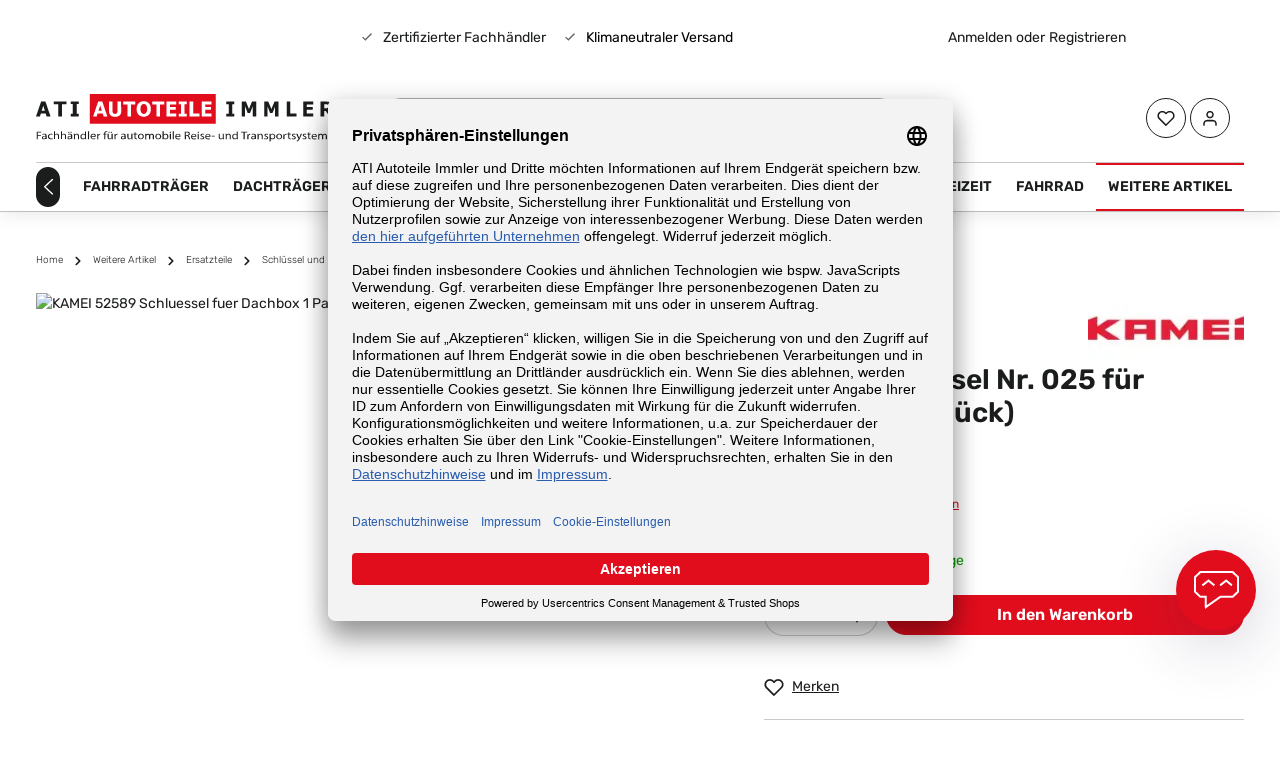

--- FILE ---
content_type: text/html; charset=UTF-8
request_url: https://www.autoteile-immler.com/kamei-schluessel-nr.-025-fuer-dachbox-2-stueck
body_size: 26172
content:
<!DOCTYPE html><html lang="de-DE" itemscope="itemscope"><head> <script>(function(w,d,s,l,i){w[l]=w[l]||[];w[l].push({'gtm.start':new Date().getTime(),event:'gtm.js'});var f=d.getElementsByTagName(s)[0],j=d.createElement(s),dl=l!='dataLayer'?'&l='+l:'';j.async=true;j.src='https://trck.autoteile-immler.com/gtm.js?id='+i+dl;f.parentNode.insertBefore(j,f);})(window,document,'script','dataLayer','GTM-55M5G9TJ');window.features={"V6_5_0_0":true,"v6.5.0.0":true,"V6_6_0_0":false,"v6.6.0.0":false,"V6_7_0_0":false,"v6.7.0.0":false,"VUE3":false,"vue3":false,"JOIN_FILTER":false,"join.filter":false,"MEDIA_PATH":false,"media.path":false,"ES_MULTILINGUAL_INDEX":false,"es.multilingual.index":false,"STOCK_HANDLING":true,"stock.handling":true,"ASYNC_THEME_COMPILATION":false,"async.theme.compilation":false,"FEATURE_SWAGCMSEXTENSIONS_1":true,"feature.swagcmsextensions.1":true,"FEATURE_SWAGCMSEXTENSIONS_2":true,"feature.swagcmsextensions.2":true,"FEATURE_SWAGCMSEXTENSIONS_8":true,"feature.swagcmsextensions.8":true,"FEATURE_SWAGCMSEXTENSIONS_63":true,"feature.swagcmsextensions.63":true};window.dataLayer=window.dataLayer||[];function gtag(){dataLayer.push(arguments);}
(()=>{const analyticsStorageEnabled=document.cookie.split(';').some((item)=>item.trim().includes('google-analytics-enabled=1'));const adsEnabled=document.cookie.split(';').some((item)=>item.trim().includes('google-ads-enabled=1'));gtag('consent','default',{'ad_user_data':adsEnabled?'granted':'denied','ad_storage':adsEnabled?'granted':'denied','ad_personalization':adsEnabled?'granted':'denied','analytics_storage':analyticsStorageEnabled?'granted':'denied'});})();if(window.DooFinderScriptLoaded!=true){window.DooFinderScriptLoaded=true;let styleLink=document.createElement("link");styleLink.href="https://www.autoteile-immler.com/bundles/doofinder/css/doofinder.css?1767618772";styleLink.rel="stylesheet";document.head.appendChild(styleLink);let script=document.createElement("script");script.src="https://eu1-config.doofinder.com/2.x/7a5e6228-0941-4425-bf12-e506dca2cc0f.js";script.async=true;document.head.appendChild(script);let addToCartScript=document.createElement("script");addToCartScript.innerHTML=`
            class DoofinderAddToCartError extends Error {
    constructor(reason, status = "") {
      const message = "Error adding an item to the cart. Reason: " + reason + ". Status code: " + status;
      super(message);
      this.name = "DoofinderAddToCartError";
    }
  }

  document.addEventListener('doofinder.cart.add', async function(event) {
    const product = event.detail;
    const statusPromise = product.statusPromise;
    let isGroupLeader = product.grouping_id && product.grouping_id === product.item_id && product.group_leader;
    if(product.modifiable || isGroupLeader){
      //It's a configurable product, redirect to the product page to let the user configure the product
      statusPromise.reject(new DoofinderAddToCartError("It's a configurable product", 200));
      location.href = product.link;
      return;
    }

    const csrfTokenInput = document.querySelector('.product-info input[name="_csrf_token"]');

    let formData = new FormData();
    let productId = product.shopware_id;

    if (null !== csrfTokenInput && '' !== csrfTokenInput.value) {
      formData.append('_csrf_token', csrfTokenInput.value);
    }

    formData.append('redirectTo', 'frontend.cart.offcanvas');
    formData.append('lineItems[id][id]', productId);
    formData.append('lineItems[id][type]', 'product');
    formData.append('lineItems[id][referencedId]', productId);
    formData.append('lineItems[id][quantity]', 1);
    formData.append('lineItems[id][stackable]', 1);
    formData.append('lineItems[id][removable]', 1);

    let addItemUrl = '/checkout/line-item/add';

    instances = window.PluginManager.getPluginInstances("OffCanvasCart")
    if (instances.length > 0 && instances.some(i => typeof i.openOffCanvas === 'function')) {
      instances.forEach(i => typeof i.openOffCanvas === 'function' && i.openOffCanvas(addItemUrl, formData, () => {
        statusPromise.resolve("The item has been successfully added to the cart.");
      }))
    } else {
      let accessKey = 'SWSCZKPMV05UDLB0OHUYDGR0AW';

      let headers = {
        'Accept': 'application/json',
        'Content-Type': 'application/json',
        'sw-access-key': accessKey,
      };
      let contextResult = await fetch("/store-api/context",
        {
          method: "GET",
          headers: headers
        }
      ).catch(error =>
        statusPromise.reject(new DoofinderAddToCartError("Couldn't fetch context", 200))
      );
      let context = await contextResult.json();
      let token = context.token;

      headers = {
        'sw-access-key': accessKey,
        'sw-context-token': token
      };
      let cartResult = await fetch(addItemUrl,
        {
          method: "POST",
          headers: headers,
          body: formData
        }
      ).catch(error =>
        statusPromise.reject(new DoofinderAddToCartError("Couldn't add line item to cart", 200))
      );
      let cart = await cartResult.json();
      statusPromise.resolve("The item has been successfully added to the cart.");
    }
  });


        `;document.head.appendChild(addToCartScript);let currency='EUR';(function(w,k){w[k]=window[k]||function(){(window[k].q=window[k].q||[]).push(arguments)}})(window,"doofinderApp");if(currency!==''){doofinderApp("config","currency",currency);}};(function(){var script=document.createElement('script');script.onload=()=>{window.GrafanaFaroWebSdk.initializeFaro({url:'https://ati.faro.hubblecommerce.io:443/collect',apiKey:'X2hXFj3U6dgnrgXXhrWkzTkRvXbP5WMgGN5HBOG4XVmvc2EDcQ',app:{name:'ati-frontend',version:'1.0.0',},});};script.src='https://unpkg.com/@grafana/faro-web-sdk@1.19.0/dist/bundle/faro-web-sdk.iife.js';document.head.appendChild(script);})();window.activeNavigationId='57dc38d5d98945dfa7ce5882e331ce2e';window.router={'frontend.cart.offcanvas':'/checkout/offcanvas','frontend.cookie.offcanvas':'/cookie/offcanvas','frontend.checkout.finish.page':'/checkout/finish','frontend.checkout.info':'/widgets/checkout/info','frontend.menu.offcanvas':'/widgets/menu/offcanvas','frontend.cms.page':'/widgets/cms','frontend.cms.navigation.page':'/widgets/cms/navigation','frontend.account.addressbook':'/widgets/account/address-book','frontend.country.country-data':'/country/country-state-data','frontend.app-system.generate-token':'/app-system/Placeholder/generate-token',};window.salesChannelId='0191e629014a7a308fc7f105a7466d6f';window.router['widgets.swag.cmsExtensions.quickview']='/swag/cms-extensions/quickview';window.router['widgets.swag.cmsExtensions.quickview.variant']='/swag/cms-extensions/quickview/variant';window.router['frontend.product.review.translate']='/translate-review';window.breakpoints={"xs":0,"sm":576,"md":768,"lg":992,"xl":1200};window.customerLoggedInState=0;window.wishlistEnabled=1;window.themeAssetsPublicPath='https://www.autoteile-immler.com/theme/018bdd98027f731395086650eae08772/assets/';window.mollie_javascript_use_shopware='0';if(window.DooFinderScriptLoaded!=true){window.DooFinderScriptLoaded=true;let styleLink=document.createElement("link");styleLink.href="https://www.autoteile-immler.com/bundles/doofinder/css/doofinder.css?1767618772";styleLink.rel="stylesheet";document.head.appendChild(styleLink);let script=document.createElement("script");script.src="https://eu1-config.doofinder.com/2.x/7a5e6228-0941-4425-bf12-e506dca2cc0f.js";script.async=true;document.head.appendChild(script);let addToCartScript=document.createElement("script");addToCartScript.innerHTML=`
            class DoofinderAddToCartError extends Error {
    constructor(reason, status = "") {
      const message = "Error adding an item to the cart. Reason: " + reason + ". Status code: " + status;
      super(message);
      this.name = "DoofinderAddToCartError";
    }
  }

  document.addEventListener('doofinder.cart.add', async function(event) {
    const product = event.detail;
    const statusPromise = product.statusPromise;
    let isGroupLeader = product.grouping_id && product.grouping_id === product.item_id && product.group_leader;
    if(product.modifiable || isGroupLeader){
      //It's a configurable product, redirect to the product page to let the user configure the product
      statusPromise.reject(new DoofinderAddToCartError("It's a configurable product", 200));
      location.href = product.link;
      return;
    }

    const csrfTokenInput = document.querySelector('.product-info input[name="_csrf_token"]');

    let formData = new FormData();
    let productId = product.shopware_id;

    if (null !== csrfTokenInput && '' !== csrfTokenInput.value) {
      formData.append('_csrf_token', csrfTokenInput.value);
    }

    formData.append('redirectTo', 'frontend.cart.offcanvas');
    formData.append('lineItems[id][id]', productId);
    formData.append('lineItems[id][type]', 'product');
    formData.append('lineItems[id][referencedId]', productId);
    formData.append('lineItems[id][quantity]', 1);
    formData.append('lineItems[id][stackable]', 1);
    formData.append('lineItems[id][removable]', 1);

    let addItemUrl = '/checkout/line-item/add';

    instances = window.PluginManager.getPluginInstances("OffCanvasCart")
    if (instances.length > 0 && instances.some(i => typeof i.openOffCanvas === 'function')) {
      instances.forEach(i => typeof i.openOffCanvas === 'function' && i.openOffCanvas(addItemUrl, formData, () => {
        statusPromise.resolve("The item has been successfully added to the cart.");
      }))
    } else {
      let accessKey = 'SWSCZKPMV05UDLB0OHUYDGR0AW';

      let headers = {
        'Accept': 'application/json',
        'Content-Type': 'application/json',
        'sw-access-key': accessKey,
      };
      let contextResult = await fetch("/store-api/context",
        {
          method: "GET",
          headers: headers
        }
      ).catch(error =>
        statusPromise.reject(new DoofinderAddToCartError("Couldn't fetch context", 200))
      );
      let context = await contextResult.json();
      let token = context.token;

      headers = {
        'sw-access-key': accessKey,
        'sw-context-token': token
      };
      let cartResult = await fetch(addItemUrl,
        {
          method: "POST",
          headers: headers,
          body: formData
        }
      ).catch(error =>
        statusPromise.reject(new DoofinderAddToCartError("Couldn't add line item to cart", 200))
      );
      let cart = await cartResult.json();
      statusPromise.resolve("The item has been successfully added to the cart.");
    }
  });


        `;document.head.appendChild(addToCartScript);let currency='EUR';(function(w,k){w[k]=window[k]||function(){(window[k].q=window[k].q||[]).push(arguments)}})(window,"doofinderApp");if(currency!==''){doofinderApp("config","currency",currency);}};window.uptainUpdateUrl="https://www.autoteile-immler.com/uptain/getCart";</script> <meta charset="utf-8"><script id="wbmTagMangerDefine"> let gtmIsTrackingProductClicks = Boolean(1), gtmIsTrackingAddToWishlistClicks = Boolean(), gtmContainerId ='GTM-TJZPSJ', hasSWConsentSupport = Boolean(Number(0)); window.wbmScriptIsSet = false; window.dataLayer = window.dataLayer || []; window.dataLayer.push({"event":"user","id":null}); </script><script id="wbmTagMangerDataLayer"> window.dataLayer.push({ ecommerce: null }); window.dataLayer.push({"google_tag_params":{"ecomm_prodid":44016594,"ecomm_pagetype":"product"}}); var onEventDataLayer = JSON.parse('{"event":"view_item","ecommerce":{"value":17.3,"items":[{"item_category":"KAMEI Schl\u00fcssel","price":17.3,"item_brand":"KAMEI","item_id":"44016594","item_name":"KAMEI Schl\u00fcssel Nr. 025 f\u00fcr Dachbox (2 St\u00fcck)","item_variant":""}],"currency":"EUR"}}'); </script><script id="wbmTagManger"> function getCookie(name) { var cookieMatch = document.cookie.match(name + '=(.*?)(;|$)'); return cookieMatch && decodeURI(cookieMatch[1]); } var gtmCookieSet = getCookie('wbm-tagmanager-enabled'); var googleTag = function(w,d,s,l,i){w[l]=w[l]||[];w[l].push({'gtm.start':new Date().getTime(),event:'gtm.js'});var f=d.getElementsByTagName(s)[0],j=d.createElement(s),dl=l!='dataLayer'?'&l='+l:'';j.async=true;j.src='https://www.googletagmanager.com/gtm.js?id='+i+dl+'';f.parentNode.insertBefore(j,f);}; if (hasSWConsentSupport && gtmCookieSet === null) { window.wbmGoogleTagmanagerId = gtmContainerId; window.wbmScriptIsSet = false; window.googleTag = googleTag; } else { window.wbmScriptIsSet = true; googleTag(window, document, 'script', 'dataLayer', gtmContainerId); googleTag = null; } </script><meta name="viewport" content="width=device-width, initial-scale=1, shrink-to-fit=no"><meta name="author" content=""><meta name="robots" content="index,follow"><meta name="revisit-after" content="15 days"><meta name="keywords" content="kamei, schlüssel"><meta name="description" content="für DELPHIN, HUSKY L, ATU Diamant, TRAVELLER, ROUTE 66, FREEWAY, SPACE, SPORT, TRAMP, HOBBY, STAR u.a. mit Druckschloss und Schlüsselnummer 025"><meta name="easycredit-api-key" content="1.de.12174.1" /><meta property="og:type" content="product"/><meta property="og:site_name" content="ATI Autoteile Immler"/><meta property="og:url" content="https://www.autoteile-immler.com/kamei-schluessel-nr.-025-fuer-dachbox-2-stueck"/><meta property="og:title" content="KAMEI Schlüssel Nr. 025 für Dachbox (2 Stück) kaufen"/><meta property="og:description" content="für DELPHIN, HUSKY L, ATU Diamant, TRAVELLER, ROUTE 66, FREEWAY, SPACE, SPORT, TRAMP, HOBBY, STAR u.a. mit Druckschloss und Schlüsselnummer 025"/><meta property="og:image" content="https://ati.media-optimizer.hubble-cdn.io/media/cd/65/a2/1742041391/KAMEI-Schluessel-Nr-025-fuer-Dachbox-2-Stueck-44016594-1.jpeg"/><meta property="product:brand" content="KAMEI"/><meta property="product:price:amount" content="17.3"/><meta property="product:price:currency" content="EUR"/><meta property="product:product_link" content="https://www.autoteile-immler.com/kamei-schluessel-nr.-025-fuer-dachbox-2-stueck"/><meta name="twitter:card" content="product"/><meta name="twitter:site" content="ATI Autoteile Immler"/><meta property="twitter:title" content="KAMEI Schlüssel Nr. 025 für Dachbox (2 Stück) kaufen"/><meta property="twitter:description" content="für DELPHIN, HUSKY L, ATU Diamant, TRAVELLER, ROUTE 66, FREEWAY, SPACE, SPORT, TRAMP, HOBBY, STAR u.a. mit Druckschloss und Schlüsselnummer 025"/><meta property="twitter:image" content="https://ati.media-optimizer.hubble-cdn.io/media/cd/65/a2/1742041391/KAMEI-Schluessel-Nr-025-fuer-Dachbox-2-Stueck-44016594-1.jpeg"/><meta content="ATI Autoteile Immler"><meta content=""><meta content="false"><meta content="https://ati.media-optimizer.hubble-cdn.io/media/b9/7a/f5/1700128431/logosvg.svg"><link rel="alternate" hreflang="de-AT" href="https://www.autoteile-immler.at/kamei-schluessel-nr.-025-fuer-dachbox-2-stueck"><link rel="alternate" hreflang="x-default" href="https://www.autoteile-immler.com/kamei-schluessel-nr.-025-fuer-dachbox-2-stueck"><link rel="alternate" hreflang="de" href="https://www.autoteile-immler.com/kamei-schluessel-nr.-025-fuer-dachbox-2-stueck"><link rel="preconnect" href="https:/ati.media-optimizer.hubble-cdn.io" /><script type="application/ld+json"> [{"@context":"https:\/\/schema.org\/","@type":"Product","name":"KAMEI Schl\u00fcssel Nr. 025 f\u00fcr Dachbox (2 St\u00fcck)","description":" f\u00fcr DELPHIN, HUSKY L, ATU Diamant, TRAVELLER, ROUTE 66, FREEWAY, SPACE, SPORT, TRAMP, HOBBY, STAR u.a. mit Druckschloss und Schl\u00fcsselnummer 025 \n \n\n\n\n\n\n\n\n\n","sku":"44016594","mpn":"52589-025","brand":{"@type":"Brand","name":"KAMEI"},"image":["https:\/\/ati.media-optimizer.hubble-cdn.io\/media\/cd\/65\/a2\/1742041391\/KAMEI-Schluessel-Nr-025-fuer-Dachbox-2-Stueck-44016594-1.jpeg"],"offers":[{"@type":"Offer","availability":"https:\/\/schema.org\/InStock","itemCondition":"https:\/\/schema.org\/NewCondition","priceCurrency":"EUR","priceValidUntil":"2026-01-19","url":"https:\/\/www.autoteile-immler.com\/kamei-schluessel-nr.-025-fuer-dachbox-2-stueck","price":17.3}]},{"@context":"https:\/\/schema.org","@type":"BreadcrumbList","itemListElement":[{"@type":"ListItem","position":1,"name":"Weitere Artikel","item":"https:\/\/www.autoteile-immler.com\/weitere-artikel"},{"@type":"ListItem","position":2,"name":"Ersatzteile","item":"https:\/\/www.autoteile-immler.com\/weitere-artikel\/ersatzteile"},{"@type":"ListItem","position":3,"name":"Schl\u00fcssel und Schl\u00f6sser","item":"https:\/\/www.autoteile-immler.com\/weitere-artikel\/ersatzteile\/schluessel-und-schloesser"},{"@type":"ListItem","position":4,"name":"KAMEI Schl\u00fcssel","item":"https:\/\/www.autoteile-immler.com\/weitere-artikel\/ersatzteile\/schluessel-und-schloesser\/kamei-schluessel"},{"@type":"ListItem","position":5,"name":"KAMEI Schl\u00fcssel Nr. 025 f\u00fcr Dachbox (2 St\u00fcck)","item":"https:\/\/www.autoteile-immler.com\/kamei-schluessel-nr.-025-fuer-dachbox-2-stueck"}]}] </script><meta http-equiv="X-UA-Compatible" content="IE=edge,chrome=1" /><link rel="shortcut icon" href="https://ati.media-optimizer.hubble-cdn.io/media/a8/43/13/1732693651/ati logo_schwarz-rot_rund.png"><link rel="apple-touch-icon" sizes="180x180" href="https://ati.media-optimizer.hubble-cdn.io/media/a8/43/13/1732693651/ati logo_schwarz-rot_rund.png"><meta name="theme-color" content="#ffffff"><link rel="canonical" href="https://www.autoteile-immler.com/kamei-schluessel-nr.-025-fuer-dachbox-2-stueck"><title>KAMEI Schlüssel Nr. 025 für Dachbox (2 Stück) kaufen</title><link rel="stylesheet" href="https://www.autoteile-immler.com/theme/1576fb412c44d357f8ac5506b97a5c88/css/all.css?1767618890"><script data-plugin="zenitGravityCustomHeadJs"> window.dataLayer = window.dataLayer || []; function gtag() { dataLayer.push(arguments); }  gtag("consent", "default", { ad_user_data: "denied", ad_personalization: "denied", ad_storage: "denied", analytics_storage: "denied", wait_for_update: 2000 // milliseconds to wait for update }); </script><script id="usercentrics-cmp" data-settings-id="9ZJS0Yq03" data-language="de" src="https://app.usercentrics.eu/browser-ui/latest/loader.js" async></script><script src="https://integrations.etrusted.com/applications/widget.js/v2" async defer></script><script src="https://www.autoteile-immler.com/theme/1576fb412c44d357f8ac5506b97a5c88/js/all.js?1767618890" defer></script><script src="https://www.autoteile-immler.com/bundles/molliepayments/mollie-payments.js?1767618772" defer></script><script type="module" src="https://ratenkauf.easycredit.de/api/resource/webcomponents/v3/easycredit-components/easycredit-components.esm.js" defer></script></head><script src="https://integrations.etrusted.com/applications/widget.js/v2" async defer></script><body class="is-ctl-product is-act-index has-product-actions has-marketing-slider is-mn-offcanvas-md is-srch-default is-tb-default is-lo-full-width-boxed"><noscript><iframe src="https://www.googletagmanager.com/ns.html?id=GTM-TJZPSJ" height="0" width="0" style="display:none;visibility:hidden"></iframe></noscript><noscript class="noscript-main"><div role="alert" class="alert alert-info alert-has-icon"> <span class="icon icon-info"><svg xmlns="http://www.w3.org/2000/svg" xmlns:xlink="http://www.w3.org/1999/xlink" width="24" height="24" viewBox="0 0 24 24"><defs><path d="M12 7c.5523 0 1 .4477 1 1s-.4477 1-1 1-1-.4477-1-1 .4477-1 1-1zm1 9c0 .5523-.4477 1-1 1s-1-.4477-1-1v-5c0-.5523.4477-1 1-1s1 .4477 1 1v5zm11-4c0 6.6274-5.3726 12-12 12S0 18.6274 0 12 5.3726 0 12 0s12 5.3726 12 12zM12 2C6.4772 2 2 6.4772 2 12s4.4772 10 10 10 10-4.4772 10-10S17.5228 2 12 2z" id="icons-default-info" /></defs><use xlink:href="#icons-default-info" fill="#758CA3" fill-rule="evenodd" /></svg></span> <div class="alert-content-container"><div class="alert-content"> Um unseren Shop in vollem Umfang nutzen zu können, empfehlen wir Ihnen Javascript in Ihrem Browser zu aktivieren. </div></div></div></noscript><div class="page-wrapper"><script src="https://app.authorized.by/trustedretailers/badges.js" defer></script><div data-authorizedby data-authorizedby-product="4055205049015" data-authorizedby-brand="" lang="de"></div><header class="header-main header-multi-line header-multi-line-mobile header-logo-left" data-zen-sticky-header="true" data-zen-sticky-header-options="{&quot;viewports&quot;:[&quot;XXL&quot;,&quot;XS&quot;,&quot;SM&quot;,&quot;MD&quot;,&quot;LG&quot;,&quot;XL&quot;],&quot;scrollOffset&quot;:&quot;&quot;,&quot;autoHide&quot;:true}" data-zen-header-tooltips="true" data-zen-header-tooltips-options="{&quot;tooltipPlacement&quot;:&quot;left&quot;}"><div class="header-inner"><div class="collapse show" id="topBarCollapse"><div class="top-bar"><div class="container"><nav class="top-bar-nav"><div class="top-bar-nav-item top-bar-navigation-group d-none d-lg-flex"></div><div class="top-bar-nav-item top-bar-marketing"><svg class="me-2" xmlns="http://www.w3.org/2000/svg" width="16" height="16" viewBox="0 0 16 16" fill="none"><path d="M6.35005 11.7713L3.05005 8.47133L3.99272 7.52867L6.35105 9.88433L6.35005 9.88533L12.0067 4.22867L12.9494 5.17133L7.29275 10.8287L6.35072 11.7707L6.35005 11.7713Z" fill="#666666"/></svg><a class="me-3 text-secondary" href="/informationen/ueber-uns">Zertifizierter Fachhändler</a><svg class="me-2" xmlns="http://www.w3.org/2000/svg" width="16" height="16" viewBox="0 0 16 16" fill="none"><path d="M6.35005 11.7713L3.05005 8.47133L3.99272 7.52867L6.35105 9.88433L6.35005 9.88533L12.0067 4.22867L12.9494 5.17133L7.29275 10.8287L6.35072 11.7707L6.35005 11.7713Z" fill="#666666"/></svg> <span><a href="/informationen/klimaneutraler-versand" style="color:#000000;">Klimaneutraler Versand</a></span> <div class="top-bar-trusted-shops-wrapper"><etrusted-widget data-etrusted-widget-id="wdg-4c4a3a83-fff8-4978-8b2a-6aa91946ea18"></etrusted-widget></div></div><div class="top-bar-nav-item top-bar-login-register d-none d-lg-flex"> <span class="top-bar-login"><a href="/account/login" title="Anmelden" class="top-bar-login-item"> Anmelden </a></span> <span>oder</span> <span class="top-bar-register"><a href="/account/login" title="Registrieren" class="top-bar-register-item"> Registrieren </a></span> </div></nav></div></div></div><div class="nav-header "><div class="container"><div class="header-row row gx-1 align-items-center "><div class="header-logo-col col-12 col-md-auto col-lg-3 order-1"><div class="header-logo-main"><a class="header-logo-main-link" href="/" title="Zur Startseite gehen"><picture class="header-logo-picture"><img src="https://ati.media-optimizer.hubble-cdn.io/media/b9/7a/f5/1700128431/logosvg.svg" alt="Zur Startseite gehen" class="img-fluid header-logo-main-img"></picture></a></div></div><div class="header-menu-button col-auto d-lg-none order-2 order-md-3" data-zen-tooltip-title="Menü"> <button class="btn nav-main-toggle-btn header-actions-btn" type="button" data-offcanvas-menu="true" aria-label="Menü"> <span class="icon icon-stack"><svg xmlns="http://www.w3.org/2000/svg" xmlns:xlink="http://www.w3.org/1999/xlink" version="1.1" width="32" height="32" viewBox="0 0 32 32"><defs><path d="M28 15.333h-24c-0.8 0-1.333 0.533-1.333 1.333s0.533 1.333 1.333 1.333h24c0.8 0 1.333-0.533 1.333-1.333s-0.533-1.333-1.333-1.333zM4 10h24c0.8 0 1.333-0.533 1.333-1.333s-0.533-1.333-1.333-1.333h-24c-0.8 0-1.333 0.533-1.333 1.333s0.533 1.333 1.333 1.333zM28 23.333h-24c-0.8 0-1.333 0.533-1.333 1.333s0.533 1.333 1.333 1.333h24c0.8 0 1.333-0.533 1.333-1.333s-0.533-1.333-1.333-1.333z" id="icons-feather-stack" /></defs><use xlink:href="#icons-feather-stack" fill-rule="evenodd" /></svg></span> </button> </div><div class="header-search-col col-12 col-sm-auto col-lg-6 order-4 order-sm-2 ms-auto ms-lg-0 me-lg-0"><div class="collapse" id="searchCollapse"><div class="header-search"><form action="/search" method="get" data-search-form="true" data-search-widget-options='{&quot;searchWidgetMinChars&quot;:2}' data-url="/suggest?search=" class="header-search-form"><div class="input-group"><input type="search" name="search" class="form-control header-search-input" autocomplete="off" autocapitalize="off" placeholder="Suchbegriff" aria-label="Suchbegriff" value=""> <button type="submit" class="btn header-search-btn" aria-label="Suchen"> <span class="header-search-icon"> <span class="icon icon-search"><svg xmlns="http://www.w3.org/2000/svg" xmlns:xlink="http://www.w3.org/1999/xlink" version="1.1" width="32" height="32" viewBox="0 0 32 32"><defs><path d="M28.933 27.733l-4.933-4.933c1.6-2 2.667-4.667 2.667-7.467 0-6.667-5.333-12-12-12s-12 5.333-12 12c0 6.667 5.333 12 12 12 2.8 0 5.467-0.933 7.467-2.667l4.933 4.933c0.267 0.267 0.667 0.4 0.933 0.4s0.667-0.133 0.933-0.4c0.533-0.533 0.533-1.333 0-1.867zM5.333 15.333c0-5.2 4.133-9.333 9.333-9.333s9.333 4.133 9.333 9.333c0 2.533-1.067 4.933-2.667 6.533 0 0 0 0 0 0s0 0 0 0c-1.733 1.733-4 2.667-6.533 2.667-5.333 0.133-9.467-4-9.467-9.2z" id="icons-feather-search" /></defs><use xlink:href="#icons-feather-search" fill-rule="evenodd" /></svg></span> </span> </button> </div></form></div></div></div><div class="header-actions-col col-auto order-3 ms-auto ms-sm-0 ms-lg-auto"><div class="row gx-1 justify-content-end"><div class="col-auto d-sm-none"><div class="search-toggle" data-zen-tooltip-title="Suchen"> <button class="btn header-actions-btn search-toggle-btn js-search-toggle-btn collapsed" type="button" data-bs-toggle="collapse" data-bs-target="#searchCollapse" aria-expanded="false" aria-controls="searchCollapse" aria-label="Suchen"> <span class="icon icon-search"><svg xmlns="http://www.w3.org/2000/svg" xmlns:xlink="http://www.w3.org/1999/xlink" version="1.1" width="32" height="32" viewBox="0 0 32 32"><use xlink:href="#icons-feather-search" fill-rule="evenodd" /></svg></span> <span class="icon icon-x icon-search-close d-none"><svg xmlns="http://www.w3.org/2000/svg" xmlns:xlink="http://www.w3.org/1999/xlink" version="1.1" width="32" height="32" viewBox="0 0 32 32"><defs><path d="M17.867 16.667l7.067-7.067c0.533-0.533 0.533-1.333 0-1.867s-1.333-0.533-1.867 0l-7.067 7.067-7.067-7.067c-0.533-0.533-1.333-0.533-1.867 0s-0.533 1.333 0 1.867l7.067 7.067-7.067 7.067c-0.533 0.533-0.533 1.333 0 1.867 0.267 0.267 0.533 0.4 0.933 0.4s0.667-0.133 0.933-0.4l7.067-7.067 7.067 7.067c0.267 0.267 0.667 0.4 0.933 0.4s0.667-0.133 0.933-0.4c0.533-0.533 0.533-1.333 0-1.867l-7.067-7.067z" id="icons-feather-x" /></defs><use xlink:href="#icons-feather-x" fill-rule="evenodd" /></svg></span> </button> </div></div><div class="col-auto"><div class="header-wishlist" data-zen-tooltip-title="Merkzettel"><a class="btn header-wishlist-btn header-actions-btn" href="/wishlist" title="Merkzettel" aria-label="Merkzettel"> <span class="header-wishlist-icon"> <span class="icon icon-heart"><svg xmlns="http://www.w3.org/2000/svg" xmlns:xlink="http://www.w3.org/1999/xlink" version="1.1" width="32" height="32" viewBox="0 0 32 32"><defs><path d="M28.667 5.867v0c-1.6-1.6-3.733-2.533-6-2.533v0c-2.267 0-4.533 0.933-6.133 2.533 0 0 0 0 0 0l-0.533 0.533-0.533-0.533c-1.6-1.6-3.733-2.533-6.133-2.533-2.267 0-4.4 0.933-6 2.533s-2.667 3.867-2.667 6.133 0.933 4.533 2.533 6.133l11.733 11.733c0.267 0.267 0.533 0.4 0.933 0.4s0.667-0.133 0.933-0.4l11.733-11.733c3.6-3.333 3.6-8.933 0.133-12.267zM26.8 16.267l-10.8 10.8-10.8-10.8c-2.4-2.4-2.4-6.133 0-8.533 1.067-1.2 2.667-1.733 4.133-1.733 1.6 0 3.067 0.533 4.267 1.733l1.467 1.467c0.533 0.533 1.333 0.533 1.867 0l1.333-1.467c0 0 0 0 0 0 1.2-1.067 2.667-1.733 4.4-1.733 0 0 0 0 0 0 1.6 0 3.067 0.667 4.267 1.733v0c1.067 1.2 1.733 2.667 1.733 4.267s-0.667 3.067-1.867 4.267z" id="icons-feather-heart" /></defs><use xlink:href="#icons-feather-heart" fill-rule="evenodd" /></svg></span> </span> <span class="badge bg-primary header-wishlist-badge" id="wishlist-basket" data-wishlist-storage="true" data-wishlist-storage-options="{&quot;listPath&quot;:&quot;\/wishlist\/list&quot;,&quot;mergePath&quot;:&quot;\/wishlist\/merge&quot;,&quot;pageletPath&quot;:&quot;\/wishlist\/merge\/pagelet&quot;}" data-wishlist-widget="true" data-wishlist-widget-options="{&quot;showCounter&quot;:true}"></span> </a></div></div><div class="col-auto"><div class="account-menu" data-zen-tooltip-title="Ihr Konto"><div class="dropdown"> <button class="btn account-menu-btn header-actions-btn" type="button" id="accountWidget" data-offcanvas-account-menu="true" data-bs-toggle="dropdown" aria-haspopup="true" aria-expanded="false" aria-label="Ihr Konto" title="Ihr Konto"> <span class="icon icon-avatar"><svg xmlns="http://www.w3.org/2000/svg" xmlns:xlink="http://www.w3.org/1999/xlink" version="1.1" width="32" height="32" viewBox="0 0 32 32"><defs><path d="M21.333 19.333h-10.667c-3.733 0-6.667 2.933-6.667 6.667v2.667c0 0.8 0.533 1.333 1.333 1.333s1.333-0.533 1.333-1.333v-2.667c0-2.267 1.733-4 4-4h10.667c2.267 0 4 1.733 4 4v2.667c0 0.8 0.533 1.333 1.333 1.333s1.333-0.533 1.333-1.333v-2.667c0-3.733-2.933-6.667-6.667-6.667zM16 16.667c3.733 0 6.667-2.933 6.667-6.667s-2.933-6.667-6.667-6.667-6.667 2.933-6.667 6.667 2.933 6.667 6.667 6.667zM16 6c2.267 0 4 1.733 4 4s-1.733 4-4 4-4-1.733-4-4 1.733-4 4-4z" id="icons-feather-avatar" /></defs><use xlink:href="#icons-feather-avatar" fill-rule="evenodd" /></svg></span> </button> <div class="dropdown-menu dropdown-menu-end account-menu-dropdown shadow js-account-menu-dropdown" aria-labelledby="accountWidget"><div class="offcanvas-header"> <button class="btn btn-light offcanvas-close js-offcanvas-close"> <span class="icon icon-x icon-sm"><svg xmlns="http://www.w3.org/2000/svg" xmlns:xlink="http://www.w3.org/1999/xlink" version="1.1" width="32" height="32" viewBox="0 0 32 32"><use xlink:href="#icons-feather-x" fill-rule="evenodd" /></svg></span> </button> </div><div class="offcanvas-body"><div class="account-menu"><div class="dropdown-header account-menu-header"> Ihr Konto </div><div class="account-menu-login"><a href="/account/login" title="Anmelden" class="btn btn-primary account-menu-login-button"> Anmelden </a><div class="account-menu-register"> oder <a href="/account/login" title="Registrieren">registrieren</a></div></div><div class="account-menu-links"><div class="header-account-menu"><div class="card account-menu-inner"><div class="list-group list-group-flush account-aside-list-group"><div class="list-group list-group-flush account-aside-list-group"><a href="/account" title="Übersicht" class="list-group-item list-group-item-action account-aside-item"> Übersicht </a><a href="/account/profile" title="Persönliches Profil" class="list-group-item list-group-item-action account-aside-item"> Persönliches Profil </a><a href="/account/address" title="Adressen" class="list-group-item list-group-item-action account-aside-item"> Adressen </a><a href="/account/payment" title="Zahlungsarten" class="list-group-item list-group-item-action account-aside-item"> Zahlungsarten </a><a href="/account/order" title="Bestellungen" class="list-group-item list-group-item-action account-aside-item"> Bestellungen </a></div></div></div></div></div></div></div></div></div></div></div><div class="col-auto"><div class="header-cart" data-offcanvas-cart="true" data-zen-tooltip-title="Warenkorb"><a class="btn header-cart-btn header-actions-btn" href="/checkout/cart" data-cart-widget="true" title="Warenkorb" aria-label="Warenkorb"> <span class="header-cart-icon"> <span class="icon icon-bag"><svg xmlns="http://www.w3.org/2000/svg" xmlns:xlink="http://www.w3.org/1999/xlink" version="1.1" width="32" height="32" viewBox="0 0 32 32"><defs><path d="M14.667 28.667c0 1.473-1.194 2.667-2.667 2.667s-2.667-1.194-2.667-2.667c0-1.473 1.194-2.667 2.667-2.667s2.667 1.194 2.667 2.667zM29.333 28.667c0 1.473-1.194 2.667-2.667 2.667s-2.667-1.194-2.667-2.667c0-1.473 1.194-2.667 2.667-2.667s2.667 1.194 2.667 2.667zM31.733 7.867c-0.267-0.4-0.667-0.533-1.067-0.533h-21.6l-1.067-5.6c-0.133-0.667-0.667-1.067-1.333-1.067h-5.333c-0.8 0-1.333 0.533-1.333 1.333s0.533 1.333 1.333 1.333h4.267l1.067 5.6c0 0 0 0.133 0 0.133l2.267 11.067c0.4 1.867 2 3.2 3.867 3.2 0 0 0 0 0.133 0h12.933c2 0 3.6-1.333 4-3.2l2.133-11.2c0-0.4 0-0.8-0.267-1.067zM27.2 19.6c-0.133 0.667-0.667 1.067-1.333 1.067h-12.933c-0.667 0-1.2-0.4-1.333-1.067l-2-9.6h19.467l-1.867 9.6z" id="icons-feather-bag" /></defs><use xlink:href="#icons-feather-bag" fill-rule="evenodd" /></svg></span> </span> <span class="header-cart-total"> 0,00 €* </span> </a></div></div></div></div></div></div></div><div class="nav-main nav-main-scroller"><div class="main-navigation" id="mainNavigation" data-flyout-menu="true" data-zen-nav-scroller="true"><div class="container"><nav class="nav main-navigation-menu" itemscope="itemscope"><a class="nav-link main-navigation-link" href="https://www.autoteile-immler.com/winter-sale" data-flyout-menu-trigger="01934e257bdc7fae8b72da2a0fdd7732"><div class="main-navigation-link-text has-children" data-hover="Winter Sale"> <span class="main-navigation-link-name" data-hover="Winter Sale">Winter Sale</span> </div></a><a class="nav-link main-navigation-link" href="https://www.autoteile-immler.com/heck/fahrradtraeger" data-flyout-menu-trigger="0191bd151e457c62a6398488b664f0a9"><div class="main-navigation-link-text has-children" data-hover="Fahrradträger"> <span class="main-navigation-link-name" data-hover="Fahrradträger">Fahrradträger</span> </div></a><a class="nav-link main-navigation-link" href="https://www.autoteile-immler.com/dach/dachtraeger"><div class="main-navigation-link-text" data-hover="Dachträger"> <span class="main-navigation-link-name" data-hover="Dachträger">Dachträger</span> </div></a><a class="nav-link main-navigation-link" href="https://www.autoteile-immler.com/dach/dachboxen"><div class="main-navigation-link-text" data-hover="Dachboxen"> <span class="main-navigation-link-name" data-hover="Dachboxen">Dachboxen</span> </div></a><a class="nav-link main-navigation-link" href="https://www.autoteile-immler.com/dach" data-flyout-menu-trigger="c472a7c456b54acf9e5e2e71140e0f4d"><div class="main-navigation-link-text has-children" data-hover="Dach"> <span class="main-navigation-link-name" data-hover="Dach">Dach</span> </div></a><a class="nav-link main-navigation-link" href="https://www.autoteile-immler.com/heck" data-flyout-menu-trigger="648633509fe745769130c4b137c0a1ae"><div class="main-navigation-link-text has-children" data-hover="Heck"> <span class="main-navigation-link-name" data-hover="Heck">Heck</span> </div></a><a class="nav-link main-navigation-link" href="https://www.autoteile-immler.com/ahk" data-flyout-menu-trigger="19290d37197f428d9c4fc731a744e23f"><div class="main-navigation-link-text has-children" data-hover="AHK"> <span class="main-navigation-link-name" data-hover="AHK">AHK</span> </div></a><a class="nav-link main-navigation-link" href="https://www.autoteile-immler.com/autozubehoer" data-flyout-menu-trigger="c98c2186714f4e4b84a24e5841ff0785"><div class="main-navigation-link-text has-children" data-hover="Autozubehör"> <span class="main-navigation-link-name" data-hover="Autozubehör">Autozubehör</span> </div></a><a class="nav-link main-navigation-link" href="https://www.autoteile-immler.com/tuning-styling" data-flyout-menu-trigger="1d86a3af2b474536917b5ddfe05064c9"><div class="main-navigation-link-text has-children" data-hover="Tuning &amp; Styling"> <span class="main-navigation-link-name" data-hover="Tuning &amp; Styling">Tuning &amp; Styling</span> </div></a><a class="nav-link main-navigation-link" href="https://www.autoteile-immler.com/freizeit" data-flyout-menu-trigger="1c0bc63ff1ff46288c9a1017ba6c5d1e"><div class="main-navigation-link-text has-children" data-hover="Freizeit"> <span class="main-navigation-link-name" data-hover="Freizeit">Freizeit</span> </div></a><a class="nav-link main-navigation-link" href="https://www.autoteile-immler.com/fahrrad" data-flyout-menu-trigger="f52c3c3808b04b7a8266e2b29b5a3934"><div class="main-navigation-link-text has-children" data-hover="Fahrrad"> <span class="main-navigation-link-name" data-hover="Fahrrad">Fahrrad</span> </div></a><a class="nav-link main-navigation-link active" href="https://www.autoteile-immler.com/weitere-artikel" data-flyout-menu-trigger="3593b5fe07d448aca33ff40cbd4cab1e"><div class="main-navigation-link-text has-children" data-hover="Weitere Artikel"> <span class="main-navigation-link-name" data-hover="Weitere Artikel">Weitere Artikel</span> </div></a></nav><div class="main-navigation-scroller-controls-prev"> <span class="icon icon-arrow-head-left icon-xs"><svg xmlns="http://www.w3.org/2000/svg" xmlns:xlink="http://www.w3.org/1999/xlink" width="24" height="24" viewBox="0 0 24 24"><defs><path id="icons-default-arrow-head-left" d="m12.5 7.9142 10.2929 10.293c.3905.3904 1.0237.3904 1.4142 0 .3905-.3906.3905-1.0238 0-1.4143l-11-11c-.3905-.3905-1.0237-.3905-1.4142 0l-11 11c-.3905.3905-.3905 1.0237 0 1.4142.3905.3905 1.0237.3905 1.4142 0L12.5 7.9142z" /></defs><use transform="matrix(0 1 1 0 .5 -.5)" xlink:href="#icons-default-arrow-head-left" fill="#758CA3" fill-rule="evenodd" /></svg></span> </div><div class="main-navigation-scroller-controls-next"> <span class="icon icon-arrow-head-right icon-xs"><svg xmlns="http://www.w3.org/2000/svg" xmlns:xlink="http://www.w3.org/1999/xlink" width="24" height="24" viewBox="0 0 24 24"><defs><path id="icons-default-arrow-head-right" d="m11.5 7.9142 10.2929 10.293c.3905.3904 1.0237.3904 1.4142 0 .3905-.3906.3905-1.0238 0-1.4143l-11-11c-.3905-.3905-1.0237-.3905-1.4142 0l-11 11c-.3905.3905-.3905 1.0237 0 1.4142.3905.3905 1.0237.3905 1.4142 0L11.5 7.9142z" /></defs><use transform="rotate(90 11.5 12)" xlink:href="#icons-default-arrow-head-right" fill="#758CA3" fill-rule="evenodd" /></svg></span> </div></div><div class="navigation-flyouts"><div class="navigation-flyout" data-flyout-menu-id="01934e257bdc7fae8b72da2a0fdd7732"><div class="navigation-flyout-inner"><div class="container"><div class="row navigation-flyout-bar"><div class="col"><div class="navigation-flyout-category-link"><a class="nav-link" href="https://www.autoteile-immler.com/winter-sale" title="Winter Sale"> Zur Kategorie Winter Sale <span class="icon icon-arrow-right icon-primary"><svg xmlns="http://www.w3.org/2000/svg" xmlns:xlink="http://www.w3.org/1999/xlink" width="16" height="16" viewBox="0 0 16 16"><defs><path id="icons-solid-arrow-right" d="M6.7071 6.2929c-.3905-.3905-1.0237-.3905-1.4142 0-.3905.3905-.3905 1.0237 0 1.4142l3 3c.3905.3905 1.0237.3905 1.4142 0l3-3c.3905-.3905.3905-1.0237 0-1.4142-.3905-.3905-1.0237-.3905-1.4142 0L9 8.5858l-2.2929-2.293z" /></defs><use transform="rotate(-90 9 8.5)" xlink:href="#icons-solid-arrow-right" fill="#758CA3" fill-rule="evenodd" /></svg></span> </a></div></div><div class="col-auto"><div class="navigation-flyout-close js-close-flyout-menu"> <span class="icon icon-x"><svg xmlns="http://www.w3.org/2000/svg" xmlns:xlink="http://www.w3.org/1999/xlink" version="1.1" width="32" height="32" viewBox="0 0 32 32"><use xlink:href="#icons-feather-x" fill-rule="evenodd" /></svg></span> </div></div></div><div class="row navigation-flyout-content"><div class="col"><div class="navigation-flyout-categories"><div class="row navigation-flyout-categories is-level-0"><div class="col-3 navigation-flyout-col"><a class="nav-item nav-link navigation-flyout-link is-level-0" href="https://www.autoteile-immler.com/winter-sale/dachboxen" title="Dachboxen"> <span >Dachboxen</span> </a></div><div class="col-3 navigation-flyout-col"><a class="nav-item nav-link navigation-flyout-link is-level-0" href="https://www.autoteile-immler.com/winter-sale/fahrradtraeger" title="Fahrradträger"> <span >Fahrradträger</span> </a></div><div class="col-3 navigation-flyout-col"><a class="nav-item nav-link navigation-flyout-link is-level-0" href="https://www.autoteile-immler.com/winter-sale/dachtraeger" title="Dachträger"> <span >Dachträger</span> </a></div><div class="col-3 navigation-flyout-col"><a class="nav-item nav-link navigation-flyout-link is-level-0" href="https://www.autoteile-immler.com/winter-sale/sonstiges" title="Sonstiges"> <span >Sonstiges</span> </a></div></div></div></div></div></div></div></div><div class="navigation-flyout" data-flyout-menu-id="0191bd151e457c62a6398488b664f0a9"><div class="navigation-flyout-inner"><div class="container"><div class="row navigation-flyout-bar"><div class="col"><div class="navigation-flyout-category-link"></div></div><div class="col-auto"><div class="navigation-flyout-close js-close-flyout-menu"> <span class="icon icon-x"><svg xmlns="http://www.w3.org/2000/svg" xmlns:xlink="http://www.w3.org/1999/xlink" version="1.1" width="32" height="32" viewBox="0 0 32 32"><use xlink:href="#icons-feather-x" fill-rule="evenodd" /></svg></span> </div></div></div><div class="row navigation-flyout-content"><div class="col"><div class="navigation-flyout-categories"><div class="row navigation-flyout-categories is-level-0"><div class="col-3 navigation-flyout-col"><a class="nav-item nav-link navigation-flyout-link is-level-0" href="https://www.autoteile-immler.com/heck/fahrradtraeger/fahrradtraeger-e-bike" title="Fahrradträger E-Bike"> <span >Fahrradträger E-Bike</span> </a></div><div class="col-3 navigation-flyout-col"><a class="nav-item nav-link navigation-flyout-link is-level-0" href="https://www.autoteile-immler.com/heck/fahrradtraeger/fahrradtraeger-kupplung" title="Fahrradträger Kupplung"> <span >Fahrradträger Kupplung</span> </a></div><div class="col-3 navigation-flyout-col"><a class="nav-item nav-link navigation-flyout-link is-level-0" href="https://www.autoteile-immler.com/heck/fahrradtraeger/fahrradtraeger-heckklappe" title="Fahrradträger Heckklappe"> <span >Fahrradträger Heckklappe</span> </a></div><div class="col-3 navigation-flyout-col"><a class="nav-item nav-link navigation-flyout-link is-level-0" href="https://www.autoteile-immler.com/heck/fahrradtraeger/fahrradtraeger-campingbus-van-geteilte-hecktueren" title="Fahrradträger Campingbus Van geteilte Hecktüren"> <span >Fahrradträger Campingbus Van geteilte Hecktüren</span> </a><a class="nav-item nav-link navigation-flyout-link is-level-0" href="https://www.autoteile-immler.com/heck/fahrradtraeger/fahrradtraeger-campingbus-van-heckklappe" title="Fahrradträger Campingbus Van Heckklappe"> <span >Fahrradträger Campingbus Van Heckklappe</span> </a><a class="nav-item nav-link navigation-flyout-link is-level-0" href="https://www.autoteile-immler.com/heck/fahrradtraeger/fahrradtraeger-campingbus-van-fahrzeugzuordnung" title="Fahrradträger Campingbus Van Fahrzeugzuordnung"> <span >Fahrradträger Campingbus Van Fahrzeugzuordnung</span> </a></div></div></div></div></div></div></div></div><div class="navigation-flyout" data-flyout-menu-id="c472a7c456b54acf9e5e2e71140e0f4d"><div class="navigation-flyout-inner"><div class="container"><div class="row navigation-flyout-bar"><div class="col"><div class="navigation-flyout-category-link"><a class="nav-link" href="https://www.autoteile-immler.com/dach" title="Dach"> Zur Kategorie Dach <span class="icon icon-arrow-right icon-primary"><svg xmlns="http://www.w3.org/2000/svg" xmlns:xlink="http://www.w3.org/1999/xlink" width="16" height="16" viewBox="0 0 16 16"><use transform="rotate(-90 9 8.5)" xlink:href="#icons-solid-arrow-right" fill="#758CA3" fill-rule="evenodd" /></svg></span> </a></div></div><div class="col-auto"><div class="navigation-flyout-close js-close-flyout-menu"> <span class="icon icon-x"><svg xmlns="http://www.w3.org/2000/svg" xmlns:xlink="http://www.w3.org/1999/xlink" version="1.1" width="32" height="32" viewBox="0 0 32 32"><use xlink:href="#icons-feather-x" fill-rule="evenodd" /></svg></span> </div></div></div><div class="row navigation-flyout-content"><div class="col"><div class="navigation-flyout-categories"><div class="row navigation-flyout-categories is-level-0"><div class="col-3 navigation-flyout-col"><a class="nav-item nav-link navigation-flyout-link is-level-0" href="https://www.autoteile-immler.com/dach/dachboxen" title="Dachboxen"> <span >Dachboxen</span> </a></div><div class="col-3 navigation-flyout-col"><a class="nav-item nav-link navigation-flyout-link is-level-0" href="https://www.autoteile-immler.com/dach/dachtraeger" title="Dachträger"> <span >Dachträger</span> </a></div><div class="col-3 navigation-flyout-col"><a class="nav-item nav-link navigation-flyout-link is-level-0" href="https://www.autoteile-immler.com/dach/dachzelte" title="Dachzelte"> <span >Dachzelte</span> </a></div><div class="col-3 navigation-flyout-col"><a class="nav-item nav-link navigation-flyout-link is-level-0" href="https://www.autoteile-immler.com/dach/fahrradhalter" title="Fahrradhalter"> <span >Fahrradhalter</span> </a><a class="nav-item nav-link navigation-flyout-link is-level-0" href="https://www.autoteile-immler.com/dach/dachboxentaschen" title="Dachboxentaschen"> <span >Dachboxentaschen</span> </a><a class="nav-item nav-link navigation-flyout-link is-level-0" href="https://www.autoteile-immler.com/dach/gepaeckkoerbe" title="Gepäckkörbe"> <span >Gepäckkörbe</span> </a><a class="nav-item nav-link navigation-flyout-link is-level-0" href="https://www.autoteile-immler.com/dach/ladezubehoer" title="Ladezubehör"> <span >Ladezubehör</span> </a><a class="nav-item nav-link navigation-flyout-link is-level-0" href="https://www.autoteile-immler.com/dach/skitraeger" title="Skiträger"> <span >Skiträger</span> </a><a class="nav-item nav-link navigation-flyout-link is-level-0" href="https://www.autoteile-immler.com/dach/wassersporttraeger" title="Wassersportträger"> <span >Wassersportträger</span> </a></div></div></div></div></div></div></div></div><div class="navigation-flyout" data-flyout-menu-id="648633509fe745769130c4b137c0a1ae"><div class="navigation-flyout-inner"><div class="container"><div class="row navigation-flyout-bar"><div class="col"><div class="navigation-flyout-category-link"><a class="nav-link" href="https://www.autoteile-immler.com/heck" title="Heck"> Zur Kategorie Heck <span class="icon icon-arrow-right icon-primary"><svg xmlns="http://www.w3.org/2000/svg" xmlns:xlink="http://www.w3.org/1999/xlink" width="16" height="16" viewBox="0 0 16 16"><use transform="rotate(-90 9 8.5)" xlink:href="#icons-solid-arrow-right" fill="#758CA3" fill-rule="evenodd" /></svg></span> </a></div></div><div class="col-auto"><div class="navigation-flyout-close js-close-flyout-menu"> <span class="icon icon-x"><svg xmlns="http://www.w3.org/2000/svg" xmlns:xlink="http://www.w3.org/1999/xlink" version="1.1" width="32" height="32" viewBox="0 0 32 32"><use xlink:href="#icons-feather-x" fill-rule="evenodd" /></svg></span> </div></div></div><div class="row navigation-flyout-content"><div class="col-8 col-xl-9"><div class="navigation-flyout-categories"><div class="row navigation-flyout-categories is-level-0"><div class="col-4 navigation-flyout-col"><a class="nav-item nav-link navigation-flyout-link is-level-0" href="https://www.autoteile-immler.com/heck/fahrradtraeger" title="Fahrradträger"> <span >Fahrradträger</span> </a></div><div class="col-4 navigation-flyout-col"><a class="nav-item nav-link navigation-flyout-link is-level-0" href="https://www.autoteile-immler.com/heck/heck-box-systeme" title="Heck Box Systeme"> <span >Heck Box Systeme</span> </a></div><div class="col-4 navigation-flyout-col"><a class="nav-item nav-link navigation-flyout-link is-level-0" href="https://www.autoteile-immler.com/heck/quad-boxen" title="Quad Boxen"> <span >Quad Boxen</span> </a></div></div></div></div><div class="col-4 col-xl-3"><div class="navigation-flyout-teaser"><a class="navigation-flyout-teaser-image-container" href="https://www.autoteile-immler.com/heck" title="Heck"><img src="https://ati.media-optimizer.hubble-cdn.io/media/99/c2/48/1725525732/Small-Thule_Easyfold3_240516_2094.jpg" loading="lazy" srcset="https://ati.media-optimizer.hubble-cdn.io/media/99/c2/48/1725525732/Small-Thule_Easyfold3_240516_2094.jpg 801w, https://ati.media-optimizer.hubble-cdn.io/thumbnail/99/c2/48/1725525732/Small-Thule_Easyfold3_240516_2094_800x800.jpg 800w, https://ati.media-optimizer.hubble-cdn.io/thumbnail/99/c2/48/1725525732/Small-Thule_Easyfold3_240516_2094_400x400.jpg 400w" sizes="auto" class="frosh-proc lazyload navigation-flyout-teaser-image" alt="" title="" data-object-fit="cover" loading="lazy" style="aspect-ratio:1.5;" /></a></div></div></div></div></div></div><div class="navigation-flyout" data-flyout-menu-id="19290d37197f428d9c4fc731a744e23f"><div class="navigation-flyout-inner"><div class="container"><div class="row navigation-flyout-bar"><div class="col"><div class="navigation-flyout-category-link"><a class="nav-link" href="https://www.autoteile-immler.com/ahk" title="AHK"> Zur Kategorie AHK <span class="icon icon-arrow-right icon-primary"><svg xmlns="http://www.w3.org/2000/svg" xmlns:xlink="http://www.w3.org/1999/xlink" width="16" height="16" viewBox="0 0 16 16"><use transform="rotate(-90 9 8.5)" xlink:href="#icons-solid-arrow-right" fill="#758CA3" fill-rule="evenodd" /></svg></span> </a></div></div><div class="col-auto"><div class="navigation-flyout-close js-close-flyout-menu"> <span class="icon icon-x"><svg xmlns="http://www.w3.org/2000/svg" xmlns:xlink="http://www.w3.org/1999/xlink" version="1.1" width="32" height="32" viewBox="0 0 32 32"><use xlink:href="#icons-feather-x" fill-rule="evenodd" /></svg></span> </div></div></div><div class="row navigation-flyout-content"><div class="col"><div class="navigation-flyout-categories"><div class="row navigation-flyout-categories is-level-0"><div class="col-3 navigation-flyout-col"><a class="nav-item nav-link navigation-flyout-link is-level-0" href="https://www.autoteile-immler.com/ahk/zubehoer" title="Zubehör"> <span >Zubehör</span> </a></div><div class="col-3 navigation-flyout-col"><a class="nav-item nav-link navigation-flyout-link is-level-0" href="https://www.autoteile-immler.com/ahk/westfalia-ersatzschluessel" title="WESTFALIA Ersatzschlüssel"> <span >WESTFALIA Ersatzschlüssel</span> </a></div><div class="col-3 navigation-flyout-col"><a class="nav-item nav-link navigation-flyout-link is-level-0" href="https://www.autoteile-immler.com/ahk/audi" title="AUDI"> <span >AUDI</span> </a></div><div class="col-3 navigation-flyout-col"><a class="nav-item nav-link navigation-flyout-link is-level-0" href="https://www.autoteile-immler.com/ahk/bmw" title="BMW"> <span >BMW</span> </a><a class="nav-item nav-link navigation-flyout-link is-level-0" href="https://www.autoteile-immler.com/ahk/citroen" title="CITROEN"> <span >CITROEN</span> </a><a class="nav-item nav-link navigation-flyout-link is-level-0" href="https://www.autoteile-immler.com/ahk/chevrolet" title="CHEVROLET"> <span >CHEVROLET</span> </a><a class="nav-item nav-link navigation-flyout-link is-level-0" href="https://www.autoteile-immler.com/ahk/cupra" title="CUPRA"> <span >CUPRA</span> </a><a class="nav-item nav-link navigation-flyout-link is-level-0" href="https://www.autoteile-immler.com/ahk/dacia" title="DACIA"> <span >DACIA</span> </a><a class="nav-item nav-link navigation-flyout-link is-level-0" href="https://www.autoteile-immler.com/ahk/fiat" title="FIAT"> <span >FIAT</span> </a><a class="nav-item nav-link navigation-flyout-link is-level-0" href="https://www.autoteile-immler.com/ahk/ford" title="FORD"> <span >FORD</span> </a><a class="nav-item nav-link navigation-flyout-link is-level-0" href="https://www.autoteile-immler.com/ahk/hyundai" title="HYUNDAI"> <span >HYUNDAI</span> </a><a class="nav-item nav-link navigation-flyout-link is-level-0" href="https://www.autoteile-immler.com/ahk/jeep" title="JEEP"> <span >JEEP</span> </a><a class="nav-item nav-link navigation-flyout-link is-level-0" href="https://www.autoteile-immler.com/ahk/mazda" title="MAZDA"> <span >MAZDA</span> </a><a class="nav-item nav-link navigation-flyout-link is-level-0" href="https://www.autoteile-immler.com/ahk/mercedes" title="MERCEDES"> <span >MERCEDES</span> </a><a class="nav-item nav-link navigation-flyout-link is-level-0" href="https://www.autoteile-immler.com/ahk/mini" title="MINI"> <span >MINI</span> </a><a class="nav-item nav-link navigation-flyout-link is-level-0" href="https://www.autoteile-immler.com/ahk/opel" title="OPEL"> <span >OPEL</span> </a><a class="nav-item nav-link navigation-flyout-link is-level-0" href="https://www.autoteile-immler.com/ahk/peugeot" title="PEUGEOT"> <span >PEUGEOT</span> </a><a class="nav-item nav-link navigation-flyout-link is-level-0" href="https://www.autoteile-immler.com/ahk/porsche" title="PORSCHE"> <span >PORSCHE</span> </a><a class="nav-item nav-link navigation-flyout-link is-level-0" href="https://www.autoteile-immler.com/ahk/renault" title="RENAULT"> <span >RENAULT</span> </a><a class="nav-item nav-link navigation-flyout-link is-level-0" href="https://www.autoteile-immler.com/ahk/seat" title="SEAT"> <span >SEAT</span> </a><a class="nav-item nav-link navigation-flyout-link is-level-0" href="https://www.autoteile-immler.com/ahk/skoda" title="SKODA"> <span >SKODA</span> </a><a class="nav-item nav-link navigation-flyout-link is-level-0" href="https://www.autoteile-immler.com/ahk/suzuki" title="SUZUKI"> <span >SUZUKI</span> </a><a class="nav-item nav-link navigation-flyout-link is-level-0" href="https://www.autoteile-immler.com/ahk/toyota" title="TOYOTA"> <span >TOYOTA</span> </a><a class="nav-item nav-link navigation-flyout-link is-level-0" href="https://www.autoteile-immler.com/ahk/vw" title="VW"> <span >VW</span> </a></div></div></div></div></div></div></div></div><div class="navigation-flyout" data-flyout-menu-id="c98c2186714f4e4b84a24e5841ff0785"><div class="navigation-flyout-inner"><div class="container"><div class="row navigation-flyout-bar"><div class="col"><div class="navigation-flyout-category-link"><a class="nav-link" href="https://www.autoteile-immler.com/autozubehoer" title="Autozubehör"> Zur Kategorie Autozubehör <span class="icon icon-arrow-right icon-primary"><svg xmlns="http://www.w3.org/2000/svg" xmlns:xlink="http://www.w3.org/1999/xlink" width="16" height="16" viewBox="0 0 16 16"><use transform="rotate(-90 9 8.5)" xlink:href="#icons-solid-arrow-right" fill="#758CA3" fill-rule="evenodd" /></svg></span> </a></div></div><div class="col-auto"><div class="navigation-flyout-close js-close-flyout-menu"> <span class="icon icon-x"><svg xmlns="http://www.w3.org/2000/svg" xmlns:xlink="http://www.w3.org/1999/xlink" version="1.1" width="32" height="32" viewBox="0 0 32 32"><use xlink:href="#icons-feather-x" fill-rule="evenodd" /></svg></span> </div></div></div><div class="row navigation-flyout-content"><div class="col"><div class="navigation-flyout-categories"><div class="row navigation-flyout-categories is-level-0"><div class="col-3 navigation-flyout-col"><a class="nav-item nav-link navigation-flyout-link is-level-0" href="https://www.autoteile-immler.com/autozubehoer/benzinkanister" title="Benzinkanister"> <span >Benzinkanister</span> </a></div><div class="col-3 navigation-flyout-col"><a class="nav-item nav-link navigation-flyout-link is-level-0" href="https://www.autoteile-immler.com/autozubehoer/car-entertainment" title="Car-Entertainment"> <span >Car-Entertainment</span> </a></div><div class="col-3 navigation-flyout-col"><a class="nav-item nav-link navigation-flyout-link is-level-0" href="https://www.autoteile-immler.com/autozubehoer/diebstahlschutz" title="Diebstahlschutz"> <span >Diebstahlschutz</span> </a></div><div class="col-3 navigation-flyout-col"><a class="nav-item nav-link navigation-flyout-link is-level-0" href="https://www.autoteile-immler.com/autozubehoer/hundeboxen" title="Hundeboxen"> <span >Hundeboxen</span> </a><a class="nav-item nav-link navigation-flyout-link is-level-0" href="https://www.autoteile-immler.com/autozubehoer/haustierzubehoer" title="Haustierzubehör"> <span >Haustierzubehör</span> </a><a class="nav-item nav-link navigation-flyout-link is-level-0" href="https://www.autoteile-immler.com/autozubehoer/ladestation-wallbox" title="Ladestation Wallbox"> <span >Ladestation Wallbox</span> </a><a class="nav-item nav-link navigation-flyout-link is-level-0" href="https://www.autoteile-immler.com/autozubehoer/kindersitze" title="Kindersitze"> <span >Kindersitze</span> </a><a class="nav-item nav-link navigation-flyout-link is-level-0" href="https://www.autoteile-immler.com/autozubehoer/kofferraumtaschen" title="Kofferraumtaschen"> <span >Kofferraumtaschen</span> </a><a class="nav-item nav-link navigation-flyout-link is-level-0" href="https://www.autoteile-immler.com/autozubehoer/kuehlboxen-kuehltaschen" title="Kühlboxen Kühltaschen"> <span >Kühlboxen Kühltaschen</span> </a><a class="nav-item nav-link navigation-flyout-link is-level-0" href="https://www.autoteile-immler.com/autozubehoer/marderabwehr" title="Marderabwehr"> <span >Marderabwehr</span> </a><a class="nav-item nav-link navigation-flyout-link is-level-0" href="https://www.autoteile-immler.com/autozubehoer/mittelarmlehnen" title="Mittelarmlehnen"> <span >Mittelarmlehnen</span> </a><a class="nav-item nav-link navigation-flyout-link is-level-0" href="https://www.autoteile-immler.com/autozubehoer/pannenhilfe-erste-hilfe" title="Pannenhilfe &amp; Erste Hilfe"> <span >Pannenhilfe &amp; Erste Hilfe</span> </a><a class="nav-item nav-link navigation-flyout-link is-level-0" href="https://www.autoteile-immler.com/autozubehoer/reifen-felgen" title="Reifen &amp; Felgen"> <span >Reifen &amp; Felgen</span> </a><a class="nav-item nav-link navigation-flyout-link is-level-0" href="https://www.autoteile-immler.com/autozubehoer/sitzbezuege-zubehoer" title="Sitzbezüge &amp; Zubehör"> <span >Sitzbezüge &amp; Zubehör</span> </a><a class="nav-item nav-link navigation-flyout-link is-level-0" href="https://www.autoteile-immler.com/autozubehoer/sonnenschutz" title="Sonnenschutz"> <span >Sonnenschutz</span> </a><a class="nav-item nav-link navigation-flyout-link is-level-0" href="https://www.autoteile-immler.com/autozubehoer/spiegel" title="Spiegel"> <span >Spiegel</span> </a><a class="nav-item nav-link navigation-flyout-link is-level-0" href="https://www.autoteile-immler.com/autozubehoer/windabweiser-lueftungsgitter" title="Windabweiser &amp; Lüftungsgitter"> <span >Windabweiser &amp; Lüftungsgitter</span> </a></div></div></div></div></div></div></div></div><div class="navigation-flyout" data-flyout-menu-id="1d86a3af2b474536917b5ddfe05064c9"><div class="navigation-flyout-inner"><div class="container"><div class="row navigation-flyout-bar"><div class="col"><div class="navigation-flyout-category-link"><a class="nav-link" href="https://www.autoteile-immler.com/tuning-styling" title="Tuning &amp; Styling"> Zur Kategorie Tuning &amp; Styling <span class="icon icon-arrow-right icon-primary"><svg xmlns="http://www.w3.org/2000/svg" xmlns:xlink="http://www.w3.org/1999/xlink" width="16" height="16" viewBox="0 0 16 16"><use transform="rotate(-90 9 8.5)" xlink:href="#icons-solid-arrow-right" fill="#758CA3" fill-rule="evenodd" /></svg></span> </a></div></div><div class="col-auto"><div class="navigation-flyout-close js-close-flyout-menu"> <span class="icon icon-x"><svg xmlns="http://www.w3.org/2000/svg" xmlns:xlink="http://www.w3.org/1999/xlink" version="1.1" width="32" height="32" viewBox="0 0 32 32"><use xlink:href="#icons-feather-x" fill-rule="evenodd" /></svg></span> </div></div></div><div class="row navigation-flyout-content"><div class="col"><div class="navigation-flyout-categories"><div class="row navigation-flyout-categories is-level-0"><div class="col-3 navigation-flyout-col"><a class="nav-item nav-link navigation-flyout-link is-level-0" href="https://www.autoteile-immler.com/tuning-styling/leuchten" title="Leuchten"> <span >Leuchten</span> </a></div><div class="col-3 navigation-flyout-col"><a class="nav-item nav-link navigation-flyout-link is-level-0" href="https://www.autoteile-immler.com/tuning-styling/spoiler" title="Spoiler"> <span >Spoiler</span> </a></div></div></div></div></div></div></div></div><div class="navigation-flyout" data-flyout-menu-id="1c0bc63ff1ff46288c9a1017ba6c5d1e"><div class="navigation-flyout-inner"><div class="container"><div class="row navigation-flyout-bar"><div class="col"><div class="navigation-flyout-category-link"><a class="nav-link" href="https://www.autoteile-immler.com/freizeit" title="Freizeit"> Zur Kategorie Freizeit <span class="icon icon-arrow-right icon-primary"><svg xmlns="http://www.w3.org/2000/svg" xmlns:xlink="http://www.w3.org/1999/xlink" width="16" height="16" viewBox="0 0 16 16"><use transform="rotate(-90 9 8.5)" xlink:href="#icons-solid-arrow-right" fill="#758CA3" fill-rule="evenodd" /></svg></span> </a></div></div><div class="col-auto"><div class="navigation-flyout-close js-close-flyout-menu"> <span class="icon icon-x"><svg xmlns="http://www.w3.org/2000/svg" xmlns:xlink="http://www.w3.org/1999/xlink" version="1.1" width="32" height="32" viewBox="0 0 32 32"><use xlink:href="#icons-feather-x" fill-rule="evenodd" /></svg></span> </div></div></div><div class="row navigation-flyout-content"><div class="col-8 col-xl-9"><div class="navigation-flyout-categories"><div class="row navigation-flyout-categories is-level-0"><div class="col-4 navigation-flyout-col"><a class="nav-item nav-link navigation-flyout-link is-level-0" href="https://www.autoteile-immler.com/freizeit/busvorzelte" title="Busvorzelte"> <span >Busvorzelte</span> </a></div><div class="col-4 navigation-flyout-col"><a class="nav-item nav-link navigation-flyout-link is-level-0" href="https://www.autoteile-immler.com/freizeit/stuehle-handwagen" title="Stühle &amp; Handwagen"> <span >Stühle &amp; Handwagen</span> </a></div><div class="col-4 navigation-flyout-col"><a class="nav-item nav-link navigation-flyout-link is-level-0" href="https://www.autoteile-immler.com/freizeit/wassersport" title="Wassersport"> <span >Wassersport</span> </a></div></div></div></div><div class="col-4 col-xl-3"><div class="navigation-flyout-teaser"><a class="navigation-flyout-teaser-image-container" href="https://www.autoteile-immler.com/freizeit" title="Freizeit"><img src="https://ati.media-optimizer.hubble-cdn.io/media/8e/51/f7/1725527860/Small-Thule_Subsola_LS_Austria_230629_8311.jpg" loading="lazy" srcset="https://ati.media-optimizer.hubble-cdn.io/media/8e/51/f7/1725527860/Small-Thule_Subsola_LS_Austria_230629_8311.jpg 801w, https://ati.media-optimizer.hubble-cdn.io/thumbnail/8e/51/f7/1725527860/Small-Thule_Subsola_LS_Austria_230629_8311_800x800.jpg 800w, https://ati.media-optimizer.hubble-cdn.io/thumbnail/8e/51/f7/1725527860/Small-Thule_Subsola_LS_Austria_230629_8311_400x400.jpg 400w" sizes="auto" class="frosh-proc lazyload navigation-flyout-teaser-image" alt="" title="" data-object-fit="cover" loading="lazy" style="aspect-ratio:1.4985014985015;" /></a></div></div></div></div></div></div><div class="navigation-flyout" data-flyout-menu-id="f52c3c3808b04b7a8266e2b29b5a3934"><div class="navigation-flyout-inner"><div class="container"><div class="row navigation-flyout-bar"><div class="col"><div class="navigation-flyout-category-link"><a class="nav-link" href="https://www.autoteile-immler.com/fahrrad" title="Fahrrad"> Zur Kategorie Fahrrad <span class="icon icon-arrow-right icon-primary"><svg xmlns="http://www.w3.org/2000/svg" xmlns:xlink="http://www.w3.org/1999/xlink" width="16" height="16" viewBox="0 0 16 16"><use transform="rotate(-90 9 8.5)" xlink:href="#icons-solid-arrow-right" fill="#758CA3" fill-rule="evenodd" /></svg></span> </a></div></div><div class="col-auto"><div class="navigation-flyout-close js-close-flyout-menu"> <span class="icon icon-x"><svg xmlns="http://www.w3.org/2000/svg" xmlns:xlink="http://www.w3.org/1999/xlink" version="1.1" width="32" height="32" viewBox="0 0 32 32"><use xlink:href="#icons-feather-x" fill-rule="evenodd" /></svg></span> </div></div></div><div class="row navigation-flyout-content"><div class="col"><div class="navigation-flyout-categories"><div class="row navigation-flyout-categories is-level-0"><div class="col-3 navigation-flyout-col"><a class="nav-item nav-link navigation-flyout-link is-level-0" href="https://www.autoteile-immler.com/fahrrad/beleuchtung" title="Beleuchtung"> <span >Beleuchtung</span> </a></div><div class="col-3 navigation-flyout-col"><a class="nav-item nav-link navigation-flyout-link is-level-0" href="https://www.autoteile-immler.com/fahrrad/fahrradanhaenger" title="Fahrradanhänger"> <span >Fahrradanhänger</span> </a></div><div class="col-3 navigation-flyout-col"><a class="nav-item nav-link navigation-flyout-link is-level-0" href="https://www.autoteile-immler.com/fahrrad/kindersitze" title="Kindersitze"> <span >Kindersitze</span> </a></div><div class="col-3 navigation-flyout-col"><a class="nav-item nav-link navigation-flyout-link is-level-0" href="https://www.autoteile-immler.com/fahrrad/kindersitze-zubehoer" title="Kindersitze Zubehör"> <span >Kindersitze Zubehör</span> </a></div></div></div></div></div></div></div></div><div class="navigation-flyout" data-flyout-menu-id="3593b5fe07d448aca33ff40cbd4cab1e"><div class="navigation-flyout-inner"><div class="container"><div class="row navigation-flyout-bar"><div class="col"><div class="navigation-flyout-category-link"><a class="nav-link" href="https://www.autoteile-immler.com/weitere-artikel" title="Weitere Artikel"> Zur Kategorie Weitere Artikel <span class="icon icon-arrow-right icon-primary"><svg xmlns="http://www.w3.org/2000/svg" xmlns:xlink="http://www.w3.org/1999/xlink" width="16" height="16" viewBox="0 0 16 16"><use transform="rotate(-90 9 8.5)" xlink:href="#icons-solid-arrow-right" fill="#758CA3" fill-rule="evenodd" /></svg></span> </a></div></div><div class="col-auto"><div class="navigation-flyout-close js-close-flyout-menu"> <span class="icon icon-x"><svg xmlns="http://www.w3.org/2000/svg" xmlns:xlink="http://www.w3.org/1999/xlink" version="1.1" width="32" height="32" viewBox="0 0 32 32"><use xlink:href="#icons-feather-x" fill-rule="evenodd" /></svg></span> </div></div></div><div class="row navigation-flyout-content"><div class="col"><div class="navigation-flyout-categories"><div class="row navigation-flyout-categories is-level-0"><div class="col-3 navigation-flyout-col"><a class="nav-item nav-link navigation-flyout-link is-level-0" href="https://www.autoteile-immler.com/weitere-artikel/dachboxen-zubehoer" title="Dachboxen Zubehör"> <span >Dachboxen Zubehör</span> </a></div><div class="col-3 navigation-flyout-col"><a class="nav-item nav-link navigation-flyout-link is-level-0" href="https://www.autoteile-immler.com/weitere-artikel/dachtraeger-komponenten" title="Dachträger Komponenten"> <span >Dachträger Komponenten</span> </a></div><div class="col-3 navigation-flyout-col"><a class="nav-item nav-link navigation-flyout-link is-level-0 active" href="https://www.autoteile-immler.com/weitere-artikel/ersatzteile" title="Ersatzteile"> <span >Ersatzteile</span> </a></div><div class="col-3 navigation-flyout-col"><a class="nav-item nav-link navigation-flyout-link is-level-0" href="https://www.autoteile-immler.com/weitere-artikel/fahrradtraeger-zubehoer" title="Fahrradträger Zubehör"> <span >Fahrradträger Zubehör</span> </a><a class="nav-item nav-link navigation-flyout-link is-level-0" href="https://www.autoteile-immler.com/weitere-artikel/heckboxen-zubehoer" title="Heckboxen Zubehör"> <span >Heckboxen Zubehör</span> </a><a class="nav-item nav-link navigation-flyout-link is-level-0" href="https://www.autoteile-immler.com/weitere-artikel/nutzfahrzeugzubehoer" title="Nutzfahrzeugzubehör"> <span >Nutzfahrzeugzubehör</span> </a><a class="nav-item nav-link navigation-flyout-link is-level-0" href="https://www.autoteile-immler.com/weitere-artikel/reise-zubehoer" title="Reise Zubehör"> <span >Reise Zubehör</span> </a><a class="nav-item nav-link navigation-flyout-link is-level-0" href="https://www.autoteile-immler.com/weitere-artikel/schluessel-und-schloesser" title="Schlüssel und Schlösser"> <span >Schlüssel und Schlösser</span> </a><a class="nav-item nav-link navigation-flyout-link is-level-0" href="https://www.autoteile-immler.com/weitere-artikel/transport-zubehoer" title="Transport Zubehör"> <span >Transport Zubehör</span> </a><a class="nav-item nav-link navigation-flyout-link is-level-0" href="https://www.autoteile-immler.com/weitere-artikel/sonstiges" title="Sonstiges"> <span >Sonstiges</span> </a><a class="nav-item nav-link navigation-flyout-link is-level-0" href="https://www.autoteile-immler.com/weitere-artikel/vw-collection" title="VW Collection"> <span >VW Collection</span> </a><a class="nav-item nav-link navigation-flyout-link is-level-0" href="https://www.autoteile-immler.com/weitere-artikel/dachtraeger-kategorisiert" title="Dachträger kategorisiert"> <span >Dachträger kategorisiert</span> </a></div></div></div></div></div></div></div></div></div></div></div></div></header><div class="d-none js-navigation-offcanvas-initial-content"><div class="offcanvas-header"> <button class="btn btn-light offcanvas-close js-offcanvas-close"> <span class="icon icon-x icon-sm"><svg xmlns="http://www.w3.org/2000/svg" xmlns:xlink="http://www.w3.org/1999/xlink" version="1.1" width="32" height="32" viewBox="0 0 32 32"><use xlink:href="#icons-feather-x" fill-rule="evenodd" /></svg></span> </button> </div><div class="offcanvas-body"><nav class="nav navigation-offcanvas-actions"></nav><div class="navigation-offcanvas-container js-navigation-offcanvas"><div class="navigation-offcanvas-overlay-content js-navigation-offcanvas-overlay-content"><a class="nav-item nav-link is-home-link navigation-offcanvas-link js-navigation-offcanvas-link" href="/widgets/menu/offcanvas" title="Zurück"> <span class="navigation-offcanvas-link-icon js-navigation-offcanvas-loading-icon"> <span class="icon icon-stack"><svg xmlns="http://www.w3.org/2000/svg" xmlns:xlink="http://www.w3.org/1999/xlink" version="1.1" width="32" height="32" viewBox="0 0 32 32"><use xlink:href="#icons-feather-stack" fill-rule="evenodd" /></svg></span> </span> <span > Zurück </span> </a><a class="nav-item nav-link navigation-offcanvas-headline" href="https://www.autoteile-immler.com/weitere-artikel/ersatzteile/schluessel-und-schloesser/kamei-schluessel"> <span > KAMEI Schlüssel </span> </a><div class="navigation-offcanvas-controls"><a class="nav-item nav-link is-back-link navigation-offcanvas-link js-navigation-offcanvas-link" href="/widgets/menu/offcanvas?navigationId=0bc362efa9054d9aad8fb4ebbfcfcb69" title="Zurück"> <span class="navigation-offcanvas-link-icon js-navigation-offcanvas-loading-icon"> <span class="icon icon-arrow-medium-left icon-sm"><svg xmlns="http://www.w3.org/2000/svg" xmlns:xlink="http://www.w3.org/1999/xlink" width="16" height="16" viewBox="0 0 16 16"><defs><path id="icons-solid-arrow-medium-left" d="M4.7071 5.2929c-.3905-.3905-1.0237-.3905-1.4142 0-.3905.3905-.3905 1.0237 0 1.4142l4 4c.3905.3905 1.0237.3905 1.4142 0l4-4c.3905-.3905.3905-1.0237 0-1.4142-.3905-.3905-1.0237-.3905-1.4142 0L8 8.5858l-3.2929-3.293z" /></defs><use transform="matrix(0 -1 -1 0 16 16)" xlink:href="#icons-solid-arrow-medium-left" fill="#758CA3" fill-rule="evenodd" /></svg></span> </span> <span > Zurück </span> </a><a class="nav-item nav-link navigation-offcanvas-link is-current-category" href="https://www.autoteile-immler.com/weitere-artikel/ersatzteile/schluessel-und-schloesser/kamei-schluessel" title="KAMEI Schlüssel"> <span > KAMEI Schlüssel anzeigen </span> <span class="navigation-offcanvas-link-icon"> <span class="icon icon-arrow-medium-double-right icon-sm"><svg xmlns="http://www.w3.org/2000/svg" xmlns:xlink="http://www.w3.org/1999/xlink" width="16" height="16" viewBox="0 0 16 16"><defs><path id="icons-solid-arrow-medium-double-right" d="M2.2929 11.2929 5.5858 8l-3.293-3.2929c-.3904-.3905-.3904-1.0237 0-1.4142.3906-.3905 1.0238-.3905 1.4143 0l4 4c.3905.3905.3905 1.0237 0 1.4142l-4 4c-.3905.3905-1.0237.3905-1.4142 0-.3905-.3905-.3905-1.0237 0-1.4142zm6 0L11.5858 8l-3.293-3.2929c-.3904-.3905-.3904-1.0237 0-1.4142.3906-.3905 1.0238-.3905 1.4143 0l4 4c.3905.3905.3905 1.0237 0 1.4142l-4 4c-.3905.3905-1.0237.3905-1.4142 0-.3905-.3905-.3905-1.0237 0-1.4142z" /></defs><use xlink:href="#icons-solid-arrow-medium-double-right" fill="#758CA3" fill-rule="evenodd" /></svg></span> </span> </a></div><ul class="list-unstyled navigation-offcanvas-list"></ul></div></div></div></div><main class="content-main"><div class="flashbags container"></div><div class="container"><div class="container-main"><div class="breadcrumb-container"><div class="container"><div class="breadcrumb-wrap cms-breadcrumb justify-content-start"><nav aria-label="breadcrumb"><ol class="breadcrumb" itemscope ><li class="breadcrumb-item home-link" itemscope ><a href="/" class="breadcrumb-link" title="Home"><link href="/"> <span class="breadcrumb-title">Home</span> </a><meta content="0"></li><li class="breadcrumb-placeholder"> <span class="icon icon-arrow-medium-right icon-fluid"><svg xmlns="http://www.w3.org/2000/svg" xmlns:xlink="http://www.w3.org/1999/xlink" width="16" height="16" viewBox="0 0 16 16"><defs><path id="icons-solid-arrow-medium-right" d="M4.7071 5.2929c-.3905-.3905-1.0237-.3905-1.4142 0-.3905.3905-.3905 1.0237 0 1.4142l4 4c.3905.3905 1.0237.3905 1.4142 0l4-4c.3905-.3905.3905-1.0237 0-1.4142-.3905-.3905-1.0237-.3905-1.4142 0L8 8.5858l-3.2929-3.293z" /></defs><use transform="rotate(-90 8 8)" xlink:href="#icons-solid-arrow-medium-right" fill="#758CA3" fill-rule="evenodd" /></svg></span> </li><li class="breadcrumb-item"><a href="https://www.autoteile-immler.com/weitere-artikel" class="breadcrumb-link " title="Weitere Artikel"><link href="https://www.autoteile-immler.com/weitere-artikel"/> <span class="breadcrumb-title">Weitere Artikel</span> </a><meta content="3593b5fe07d448aca33ff40cbd4cab1e"/></li><li class="breadcrumb-placeholder"> <span class="icon icon-arrow-medium-right icon-fluid"><svg xmlns="http://www.w3.org/2000/svg" xmlns:xlink="http://www.w3.org/1999/xlink" width="16" height="16" viewBox="0 0 16 16"><use transform="rotate(-90 8 8)" xlink:href="#icons-solid-arrow-medium-right" fill="#758CA3" fill-rule="evenodd" /></svg></span> </li><li class="breadcrumb-item"><a href="https://www.autoteile-immler.com/weitere-artikel/ersatzteile" class="breadcrumb-link " title="Ersatzteile"><link href="https://www.autoteile-immler.com/weitere-artikel/ersatzteile"/> <span class="breadcrumb-title">Ersatzteile</span> </a><meta content="e5ef0442cbd341e39b2e061fb7751566"/></li><li class="breadcrumb-placeholder"> <span class="icon icon-arrow-medium-right icon-fluid"><svg xmlns="http://www.w3.org/2000/svg" xmlns:xlink="http://www.w3.org/1999/xlink" width="16" height="16" viewBox="0 0 16 16"><use transform="rotate(-90 8 8)" xlink:href="#icons-solid-arrow-medium-right" fill="#758CA3" fill-rule="evenodd" /></svg></span> </li><li class="breadcrumb-item"><a href="https://www.autoteile-immler.com/weitere-artikel/ersatzteile/schluessel-und-schloesser" class="breadcrumb-link " title="Schlüssel und Schlösser"><link href="https://www.autoteile-immler.com/weitere-artikel/ersatzteile/schluessel-und-schloesser"/> <span class="breadcrumb-title">Schlüssel und Schlösser</span> </a><meta content="0bc362efa9054d9aad8fb4ebbfcfcb69"/></li><li class="breadcrumb-placeholder"> <span class="icon icon-arrow-medium-right icon-fluid"><svg xmlns="http://www.w3.org/2000/svg" xmlns:xlink="http://www.w3.org/1999/xlink" width="16" height="16" viewBox="0 0 16 16"><use transform="rotate(-90 8 8)" xlink:href="#icons-solid-arrow-medium-right" fill="#758CA3" fill-rule="evenodd" /></svg></span> </li><li class="breadcrumb-item" aria-current="page"><a href="https://www.autoteile-immler.com/weitere-artikel/ersatzteile/schluessel-und-schloesser/kamei-schluessel" class="breadcrumb-link is-active" title="KAMEI Schlüssel"><link href="https://www.autoteile-immler.com/weitere-artikel/ersatzteile/schluessel-und-schloesser/kamei-schluessel"/> <span class="breadcrumb-title">KAMEI Schlüssel</span> </a><meta content="57dc38d5d98945dfa7ce5882e331ce2e"/></li></ol></nav></div></div></div><div class="product-detail" itemscope ><div class="product-detail-content"><div class="container"><div class="row product-detail-main"><div class="col-lg-7 col-xl-7 product-detail-media" data-zen-sticky="true" data-zen-sticky-options="{&quot;forced&quot;:true}"><div class="cms-element-"><div class="row gallery-slider-row is-single-image js-gallery-zoom-modal-container is-contain is-gallery-slider" data-magnifier-options='{"keepAspectRatioOnZoom":false,"zoomFactor":3}'><div class="gallery-slider-col col order-1 order-md-2" data-zoom-modal="true"><div class="base-slider gallery-slider"><div class="gallery-slider-single-image is-contain js-magnifier-container" style="min-height: 300px"><img src="https://ati.media-optimizer.hubble-cdn.io/media/cd/65/a2/1742041391/KAMEI-Schluessel-Nr-025-fuer-Dachbox-2-Stueck-44016594-1.jpeg" loading="lazy" srcset="https://ati.media-optimizer.hubble-cdn.io/media/cd/65/a2/1742041391/KAMEI-Schluessel-Nr-025-fuer-Dachbox-2-Stueck-44016594-1.jpeg 401w, https://ati.media-optimizer.hubble-cdn.io/thumbnail/cd/65/a2/1742041391/KAMEI-Schluessel-Nr-025-fuer-Dachbox-2-Stueck-44016594-1_400x400.jpeg 400w, https://ati.media-optimizer.hubble-cdn.io/thumbnail/cd/65/a2/1742041391/KAMEI-Schluessel-Nr-025-fuer-Dachbox-2-Stueck-44016594-1_280x280.jpeg 280w" sizes="auto" class="frosh-proc lazyload img-fluid gallery-slider-image magnifier-image js-magnifier-image" alt="KAMEI 52589 Schluessel fuer Dachbox 1 Paar Schluessel-Nr. 025" title="KAMEI Schlüssel Nr. 025 für Dachbox (2 Stück)" data-full-image="https://ati.media-optimizer.hubble-cdn.io/media/cd/65/a2/1742041391/KAMEI-Schluessel-Nr-025-fuer-Dachbox-2-Stueck-44016594-1.jpeg" data-object-fit="contain" content="https://ati.media-optimizer.hubble-cdn.io/media/cd/65/a2/1742041391/KAMEI-Schluessel-Nr-025-fuer-Dachbox-2-Stueck-44016594-1.jpeg" style="aspect-ratio:1;" /></div></div></div><div class="zoom-modal-wrapper"><div class="modal is-fullscreen zoom-modal js-zoom-modal no-thumbnails" data-bs-backdrop="false" data-image-zoom-modal="true" tabindex="-1" role="dialog"><div class="modal-dialog" role="document"><div class="modal-content"> <button type="button" class="btn-close close" data-bs-dismiss="modal" aria-label="Close"></button> <div class="modal-body"><div class="zoom-modal-actions btn-group" role="group" aria-label="zoom actions"> <button class="btn btn-light image-zoom-btn js-image-zoom-out"> <span class="icon icon-minus-circle"><svg xmlns="http://www.w3.org/2000/svg" xmlns:xlink="http://www.w3.org/1999/xlink" width="24" height="24" viewBox="0 0 24 24"><defs><path d="M24 12c0 6.6274-5.3726 12-12 12S0 18.6274 0 12 5.3726 0 12 0s12 5.3726 12 12zM12 2C6.4772 2 2 6.4772 2 12s4.4772 10 10 10 10-4.4772 10-10S17.5228 2 12 2zM7 13c-.5523 0-1-.4477-1-1s.4477-1 1-1h10c.5523 0 1 .4477 1 1s-.4477 1-1 1H7z" id="icons-default-minus-circle" /></defs><use xlink:href="#icons-default-minus-circle" fill="#758CA3" fill-rule="evenodd" /></svg></span> </button> <button class="btn btn-light image-zoom-btn js-image-zoom-reset"> <span class="icon icon-screen-minimize"><svg xmlns="http://www.w3.org/2000/svg" xmlns:xlink="http://www.w3.org/1999/xlink" width="24" height="24" viewBox="0 0 24 24"><defs><path d="M18.4142 7H22c.5523 0 1 .4477 1 1s-.4477 1-1 1h-6c-.5523 0-1-.4477-1-1V2c0-.5523.4477-1 1-1s1 .4477 1 1v3.5858l5.2929-5.293c.3905-.3904 1.0237-.3904 1.4142 0 .3905.3906.3905 1.0238 0 1.4143L18.4142 7zM17 18.4142V22c0 .5523-.4477 1-1 1s-1-.4477-1-1v-6c0-.5523.4477-1 1-1h6c.5523 0 1 .4477 1 1s-.4477 1-1 1h-3.5858l5.293 5.2929c.3904.3905.3904 1.0237 0 1.4142-.3906.3905-1.0238.3905-1.4143 0L17 18.4142zM7 5.5858V2c0-.5523.4477-1 1-1s1 .4477 1 1v6c0 .5523-.4477 1-1 1H2c-.5523 0-1-.4477-1-1s.4477-1 1-1h3.5858L.2928 1.7071C-.0975 1.3166-.0975.6834.2929.293c.3906-.3905 1.0238-.3905 1.4143 0L7 5.5858zM5.5858 17H2c-.5523 0-1-.4477-1-1s.4477-1 1-1h6c.5523 0 1 .4477 1 1v6c0 .5523-.4477 1-1 1s-1-.4477-1-1v-3.5858l-5.2929 5.293c-.3905.3904-1.0237.3904-1.4142 0-.3905-.3906-.3905-1.0238 0-1.4143L5.5858 17z" id="icons-default-screen-minimize" /></defs><use xlink:href="#icons-default-screen-minimize" fill="#758CA3" fill-rule="evenodd" /></svg></span> </button> <button class="btn btn-light image-zoom-btn js-image-zoom-in"> <span class="icon icon-plus-circle"><svg xmlns="http://www.w3.org/2000/svg" xmlns:xlink="http://www.w3.org/1999/xlink" width="24" height="24" viewBox="0 0 24 24"><defs><path d="M11 11V7c0-.5523.4477-1 1-1s1 .4477 1 1v4h4c.5523 0 1 .4477 1 1s-.4477 1-1 1h-4v4c0 .5523-.4477 1-1 1s-1-.4477-1-1v-4H7c-.5523 0-1-.4477-1-1s.4477-1 1-1h4zm1-9C6.4772 2 2 6.4772 2 12s4.4772 10 10 10 10-4.4772 10-10S17.5228 2 12 2zm12 10c0 6.6274-5.3726 12-12 12S0 18.6274 0 12 5.3726 0 12 0s12 5.3726 12 12z" id="icons-default-plus-circle" /></defs><use xlink:href="#icons-default-plus-circle" fill="#758CA3" fill-rule="evenodd" /></svg></span> </button> </div><div class="gallery-slider" data-gallery-slider-container=true><div class="gallery-slider-item "><div class="image-zoom-container" data-image-zoom="true"><img src="https://ati.media-optimizer.hubble-cdn.io/media/cd/65/a2/1742041391/KAMEI-Schluessel-Nr-025-fuer-Dachbox-2-Stueck-44016594-1.jpeg" loading="lazy" srcset="https://ati.media-optimizer.hubble-cdn.io/media/cd/65/a2/1742041391/KAMEI-Schluessel-Nr-025-fuer-Dachbox-2-Stueck-44016594-1.jpeg 401w, https://ati.media-optimizer.hubble-cdn.io/thumbnail/cd/65/a2/1742041391/KAMEI-Schluessel-Nr-025-fuer-Dachbox-2-Stueck-44016594-1_400x400.jpeg 400w, https://ati.media-optimizer.hubble-cdn.io/thumbnail/cd/65/a2/1742041391/KAMEI-Schluessel-Nr-025-fuer-Dachbox-2-Stueck-44016594-1_280x280.jpeg 280w" sizes="auto" class="frosh-proc lazyload gallery-slider-image js-image-zoom-element js-load-img" alt="KAMEI Schlüssel Nr. 025 für Dachbox (2 Stück)" title="KAMEI Schlüssel Nr. 025 für Dachbox (2 Stück)" style="aspect-ratio:1;" /></div></div></div></div></div></div></div></div></div></div></div><div class="col-lg-5 col-xl-5 product-detail-buy"><div class="row align-items-center product-detail-headline"><div class="col-auto product-detail-manufacturer"><a href="https://www.autoteile-immler.com/kamei" class="product-detail-manufacturer-link" title="KAMEI"><img src="https://ati.media-optimizer.hubble-cdn.io/media/f2/88/33/1730152634/kamei_2024.jpg" class="product-detail-manufacturer-logo" alt="KAMEI"/></a></div><div class="col-12"><div class="row"><div class="col-12"><etrusted-widget data-etrusted-widget-id="wdg-23adbfaf-7efa-4254-a89e-ec44b472fa74" data-sku="44016594"></etrusted-widget></div></div></div><div class="col product-detail-name-container"><h1 class="product-detail-name"> KAMEI Schlüssel Nr. 025 für Dachbox (2 Stück) </h1></div></div><div class="js-magnifier-zoom-image-container"><div itemscope><meta content="KAMEI"></div><meta content="4055205049015"><meta content="52589-025"><meta content="0.01 kg"><meta content="2014-09-20"><div itemscope ><meta content="https://www.autoteile-immler.com/kamei-schluessel-nr.-025-fuer-dachbox-2-stueck"><meta content="EUR"><div class="product-detail-price-container"><meta content="17.3"><p class="product-detail-price"> 17,30 €* </p></div><div class="product-detail-tax-container"><p class="product-detail-tax"> inkl. MwSt. z.T. zzgl. <a class="product-detail-tax-link" href="/widgets/cms/01902ae2b881708db72f7d1bcf33b0ad" title="Versandkosten" data-ajax-modal="true" data-url="/widgets/cms/01902ae2b881708db72f7d1bcf33b0ad"> Versandkosten </a></p></div><div class="product-detail-delivery-information"><div class="product-delivery-information"><link href="http://schema.org/InStock"><p class="delivery-information delivery-available mb-0"> <span class="delivery-status-indicator bg-warning"></span> Nur noch 2 auf Lager </p><p class="text-success"> <span class="delivery-status-indicator bg-success "></span> Lieferzeit ca.: 2 - 3 Werktage </p></div></div><div class="product-detail-form-container"><form id="productDetailPageBuyProductForm" action=" /checkout/line-item/add" method="post" class="buy-widget" data-add-to-cart="true"><div class="row g-2 buy-widget-container"><div class="col-12 col-sm-3"><div class="input-group product-detail-quantity-group quantity-selector-group" data-quantity-selector="true"> <button type="button" class="btn btn-outline-light btn-minus js-btn-minus" aria-label="Anzahl verringern"> <span class="icon icon-minus icon-xs"><svg xmlns="http://www.w3.org/2000/svg" xmlns:xlink="http://www.w3.org/1999/xlink" width="24" height="24" viewBox="0 0 24 24"><defs><path id="icons-default-minus" d="M3 13h18c.5523 0 1-.4477 1-1s-.4477-1-1-1H3c-.5523 0-1 .4477-1 1s.4477 1 1 1z" /></defs><use xlink:href="#icons-default-minus" fill="#758CA3" fill-rule="evenodd" /></svg></span> </button> <input type="number" name="lineItems[76c8a911d26a4f8fab9f096949c36842][quantity]" class="form-control js-quantity-selector quantity-selector-group-input product-detail-quantity-input" min="1" max="20" step="1" value="1" aria-label="Anzahl" /> <button type="button" class="btn btn-outline-light btn-plus js-btn-plus" aria-label="Anzahl erhöhen"> <span class="icon icon-plus icon-xs"><svg xmlns="http://www.w3.org/2000/svg" xmlns:xlink="http://www.w3.org/1999/xlink" width="24" height="24" viewBox="0 0 24 24"><defs><path d="M11 11V3c0-.5523.4477-1 1-1s1 .4477 1 1v8h8c.5523 0 1 .4477 1 1s-.4477 1-1 1h-8v8c0 .5523-.4477 1-1 1s-1-.4477-1-1v-8H3c-.5523 0-1-.4477-1-1s.4477-1 1-1h8z" id="icons-default-plus" /></defs><use xlink:href="#icons-default-plus" fill="#758CA3" fill-rule="evenodd" /></svg></span> </button> </div></div><input type="hidden" name="redirectTo" value="frontend.detail.page"><input type="hidden" name="redirectParameters" data-redirect-parameters="true" value='{"productId": "76c8a911d26a4f8fab9f096949c36842"}'><input type="hidden" name="lineItems[76c8a911d26a4f8fab9f096949c36842][id]" value="76c8a911d26a4f8fab9f096949c36842"><input type="hidden" name="lineItems[76c8a911d26a4f8fab9f096949c36842][type]" value="product"><input type="hidden" name="lineItems[76c8a911d26a4f8fab9f096949c36842][referencedId]" value="76c8a911d26a4f8fab9f096949c36842"><input type="hidden" name="lineItems[76c8a911d26a4f8fab9f096949c36842][stackable]" value="1"><input type="hidden" name="lineItems[76c8a911d26a4f8fab9f096949c36842][removable]" value="1"><input type="hidden" name="product-name" value="KAMEI Schlüssel Nr. 025 für Dachbox (2 Stück)"><input type="hidden" name="brand-name" value="KAMEI"><div class="col-12 col-sm-9"><div class="d-grid"> <button class="btn btn-primary btn-buy" title="In den Warenkorb" aria-label="In den Warenkorb"> In den Warenkorb </button> </div></div></div><div class="row g-2 mt-0 justify-content-end"><div class="col-8" data-swag-paypal-express-button="true" data-swag-pay-pal-express-button-options="{&quot;extensions&quot;:[],&quot;clientId&quot;:&quot;AfZdN6QAn5S-zXizqBkTB7x7stPB6ERL9bQSkXLmMCzpGVGprOBGrvooFZ7n3I_vQs5NZenO4HMAtjfs&quot;,&quot;merchantPayerId&quot;:&quot;RL8ACV24RB74A&quot;,&quot;partnerAttributionId&quot;:&quot;shopwareAG_Cart_Shopware6_PPCP&quot;,&quot;languageIso&quot;:&quot;de_DE&quot;,&quot;currency&quot;:&quot;EUR&quot;,&quot;intent&quot;:&quot;capture&quot;,&quot;productDetailEnabled&quot;:true,&quot;offCanvasEnabled&quot;:false,&quot;loginEnabled&quot;:false,&quot;listingEnabled&quot;:false,&quot;cartEnabled&quot;:true,&quot;buttonColor&quot;:&quot;silver&quot;,&quot;buttonShape&quot;:&quot;pill&quot;,&quot;addProductToCart&quot;:true,&quot;contextSwitchUrl&quot;:&quot;\/paypal\/express\/prepare-cart&quot;,&quot;payPalPaymentMethodId&quot;:&quot;018cd3805b42706f9398f6e74be16210&quot;,&quot;createOrderUrl&quot;:&quot;\/paypal\/express\/create-order&quot;,&quot;prepareCheckoutUrl&quot;:&quot;\/paypal\/express\/prepare-checkout&quot;,&quot;checkoutConfirmUrl&quot;:&quot;https:\/\/www.autoteile-immler.com\/checkout\/confirm?isPayPalExpressCheckout=1&quot;,&quot;addErrorUrl&quot;:&quot;\/paypal\/error&quot;,&quot;handleErrorUrl&quot;:&quot;\/paypal\/handle-error&quot;,&quot;cancelRedirectUrl&quot;:&quot;\/checkout\/cart&quot;,&quot;showPayLater&quot;:false,&quot;fundingSources&quot;:[&quot;paypal&quot;,&quot;venmo&quot;]}"></div></div></form><div class="row g-2 form-row mt-2 justify-content-end js-apple-pay-container mollie-apple-pay-direct-pdp d-none"><div class="mollie-apple-pay-direct col-8"><input type="hidden" name="id" value="76c8a911d26a4f8fab9f096949c36842"/><input type="hidden" name="currency" value="EUR"/><input type="hidden" name="countryCode" value="DE"/><input type="hidden" name="withPhone" value="1"><input type="hidden" name="mode" value="productMode"/> <button type="submit" data-shop-url="https://www.autoteile-immler.com/" data-applepay-enabled="1" class="btn btn-primary btn-block btn-buy apple-pay-button-with-text apple-pay-button-black js-apple-pay mollie-express-button w-100 d-none"> &nbsp; </button> </div></div></div></div><div class="product-detail-actions-wrapper"><div class="product-detail-compare-buttons-container"></div><div class="product-wishlist"> <button class="product-wishlist-76c8a911d26a4f8fab9f096949c36842 product-wishlist-action product-wishlist-not-added product-wishlist-loading" title="Merken" aria-label="Merken" data-add-to-wishlist="true" data-add-to-wishlist-options="{&quot;productId&quot;:&quot;76c8a911d26a4f8fab9f096949c36842&quot;,&quot;router&quot;:{&quot;add&quot;:{&quot;afterLoginPath&quot;:&quot;\/wishlist\/add-after-login\/76c8a911d26a4f8fab9f096949c36842&quot;,&quot;path&quot;:&quot;\/wishlist\/add\/76c8a911d26a4f8fab9f096949c36842&quot;},&quot;remove&quot;:{&quot;path&quot;:&quot;\/wishlist\/remove\/76c8a911d26a4f8fab9f096949c36842&quot;}},&quot;texts&quot;:{&quot;add&quot;:&quot;Merken&quot;,&quot;remove&quot;:&quot;Vom Merkzettel entfernen&quot;}}"> <span class="icon icon-heart-fill icon-md icon-wishlist icon-wishlist-added"><svg xmlns="http://www.w3.org/2000/svg" xmlns:xlink="http://www.w3.org/1999/xlink" version="1.1" width="32" height="32" viewBox="0 0 32 32"><defs><path d="M28.5,18.1L16.8,29.9c-0.3,0.3-0.5,0.4-0.9,0.4s-0.7-0.1-0.9-0.4L3.2,18.1c-1.6-1.6-2.5-3.9-2.5-6.1c0-2.3,1.1-4.5,2.7-6.1c1.6-1.6,3.7-2.5,6-2.5c2.4,0,4.5,0.9,6.1,2.5L16,6.4l0.5-0.5c0.8-0.8,1.8-1.4,2.8-1.9c1.1-0.4,2.2-0.7,3.3-0.7c2.3,0,4.4,0.9,6,2.5C32.1,9.2,32.1,14.8,28.5,18.1z" id="icons-feather-heart-fill"/></defs><use xlink:href="#icons-feather-heart-fill" fill-rule="evenodd" /></svg></span> <span class="icon icon-heart icon-md icon-wishlist icon-wishlist-not-added"><svg xmlns="http://www.w3.org/2000/svg" xmlns:xlink="http://www.w3.org/1999/xlink" version="1.1" width="32" height="32" viewBox="0 0 32 32"><use xlink:href="#icons-feather-heart" fill-rule="evenodd" /></svg></span> <span class="product-wishlist-btn-content product-wishlist-btn-content-md"> Merken </span> </button> </div></div><div class="product-detail-container product-detail-ordernumber-container"> <span class="product-detail-label product-detail-ordernumber-label"> Bestellnummer: </span> <meta content="76c8a911d26a4f8fab9f096949c36842"> <span class="product-detail-ordernumber"> 44016594 </span> </div><div class="product-detail-container product-detail-manufacturer-number-container"> <span class="product-detail-label product-detail-manufacturer-number-label"> Hersteller-Nr.: </span> <span class="product-detail-manufacturer-number"> 52589-025 </span> </div><div class="product-detail-container product-detail-shipping-group-container"> <span class="product-detail-label product-detail-shipping-group-label"> Versandart: </span> <span class="product-detail-shipping-group"> <span class="icon icon-parcel"><?xml version="1.0" encoding="utf-8"?><svg width="800px" height="800px" viewBox="0 -0.5 25 25" fill="none" xmlns="http://www.w3.org/2000/svg"><path d="M4.76942 9.13841C4.67576 9.5419 4.92693 9.94492 5.33041 10.0386C5.7339 10.1322 6.13692 9.88107 6.23058 9.47759L4.76942 9.13841ZM6.5 5V4.25C6.15112 4.25 5.84831 4.49057 5.76942 4.83041L6.5 5ZM12.5 5.75C12.9142 5.75 13.25 5.41421 13.25 5C13.25 4.58579 12.9142 4.25 12.5 4.25V5.75ZM6.25 9.308C6.25 8.89379 5.91421 8.558 5.5 8.558C5.08579 8.558 4.75 8.89379 4.75 9.308H6.25ZM5.5 19H4.75C4.75 19.4142 5.08579 19.75 5.5 19.75V19ZM19.5 19V19.75C19.9142 19.75 20.25 19.4142 20.25 19H19.5ZM20.25 9.308C20.25 8.89379 19.9142 8.558 19.5 8.558C19.0858 8.558 18.75 8.89379 18.75 9.308H20.25ZM5.5 8.558C5.08579 8.558 4.75 8.89379 4.75 9.308C4.75 9.72221 5.08579 10.058 5.5 10.058V8.558ZM12.5 10.058C12.9142 10.058 13.25 9.72221 13.25 9.308C13.25 8.89379 12.9142 8.558 12.5 8.558V10.058ZM12.5 4.25C12.0858 4.25 11.75 4.58579 11.75 5C11.75 5.41421 12.0858 5.75 12.5 5.75V4.25ZM18.5 5L19.2306 4.83041C19.1517 4.49057 18.8489 4.25 18.5 4.25V5ZM18.7694 9.47759C18.8631 9.88107 19.2661 10.1322 19.6696 10.0386C20.0731 9.94492 20.3242 9.5419 20.2306 9.13841L18.7694 9.47759ZM13.25 5C13.25 4.58579 12.9142 4.25 12.5 4.25C12.0858 4.25 11.75 4.58579 11.75 5H13.25ZM11.75 9.308C11.75 9.72221 12.0858 10.058 12.5 10.058C12.9142 10.058 13.25 9.72221 13.25 9.308H11.75ZM12.5 8.558C12.0858 8.558 11.75 8.89379 11.75 9.308C11.75 9.72221 12.0858 10.058 12.5 10.058V8.558ZM19.5 10.058C19.9142 10.058 20.25 9.72221 20.25 9.308C20.25 8.89379 19.9142 8.558 19.5 8.558V10.058ZM13.25 9.308C13.25 8.89379 12.9142 8.558 12.5 8.558C12.0858 8.558 11.75 8.89379 11.75 9.308H13.25ZM11.75 12C11.75 12.4142 12.0858 12.75 12.5 12.75C12.9142 12.75 13.25 12.4142 13.25 12H11.75ZM6.23058 9.47759L7.23058 5.16959L5.76942 4.83041L4.76942 9.13841L6.23058 9.47759ZM6.5 5.75H12.5V4.25H6.5V5.75ZM4.75 9.308V19H6.25V9.308H4.75ZM5.5 19.75H19.5V18.25H5.5V19.75ZM20.25 19V9.308H18.75V19H20.25ZM5.5 10.058H12.5V8.558H5.5V10.058ZM12.5 5.75H18.5V4.25H12.5V5.75ZM17.7694 5.16959L18.7694 9.47759L20.2306 9.13841L19.2306 4.83041L17.7694 5.16959ZM11.75 5V9.308H13.25V5H11.75ZM12.5 10.058H19.5V8.558H12.5V10.058ZM11.75 9.308V12H13.25V9.308H11.75Z" fill="#000000"/></svg></span> Standardpaket </span> </div><div class="product-detail-container product-detail-pds-signets-container"></div><div class="product-detail-container product-detail-authorizedby-badge-container"><div data-authorizedby-badge="content"></div></div></div></div></div></div></div><div class="product-detail-tabs"><div class="container"><div class="card card-tabs has-content-accordion-mobile" data-zen-content-accordion="true" data-zen-content-accordion-options="{&quot;viewports&quot;:[&quot;XS&quot;]}"><div class="card-header product-detail-tab-navigation"><ul class="nav nav-tabs product-detail-tab-navigation-list" id="product-detail-tabs" role="tablist"><li class="nav-item"><a class="nav-link active product-detail-tab-navigation-link" id="description-tab" data-bs-toggle="tab" data-offcanvas-tabs="true" href="#description-tab-pane" role="tab" aria-controls="description-tab-pane" aria-selected="true"> <span>Beschreibung</span> <span class="product-detail-tab-navigation-icon"> <span class="icon icon-arrow-medium-right"><svg xmlns="http://www.w3.org/2000/svg" xmlns:xlink="http://www.w3.org/1999/xlink" width="16" height="16" viewBox="0 0 16 16"><use transform="rotate(-90 8 8)" xlink:href="#icons-solid-arrow-medium-right" fill="#758CA3" fill-rule="evenodd" /></svg></span> </span> <span class="product-detail-tab-preview"> für DELPHIN, HUSKY L, ATU Diamant, TRAVELLER, ROUTE 66, FREEWAY, SPACE, SPORT, TRAMP, HOBBY, STAR u.a. mit Druckschloss und… <span class="product-detail-tab-preview-more">Mehr</span> </span> </a></li><li class="nav-item"><a class="nav-link product-detail-tab-navigation-link" id="properties-tab" data-bs-toggle="tab" data-offcanvas-tabs="true" href="#properties-tab-pane" role="tab" aria-controls="properties-tab-pane" aria-selected="false"> <span>Eigenschaften</span> <span class="product-detail-tab-navigation-icon"> <span class="icon icon-arrow-medium-right"><svg xmlns="http://www.w3.org/2000/svg" xmlns:xlink="http://www.w3.org/1999/xlink" width="16" height="16" viewBox="0 0 16 16"><use transform="rotate(-90 8 8)" xlink:href="#icons-solid-arrow-medium-right" fill="#758CA3" fill-rule="evenodd" /></svg></span> </span> </a></li><li class="nav-item"><a class="nav-link product-detail-tab-navigation-link" id="datasheets-tab" data-bs-toggle="tab" data-offcanvas-tabs="true" href="#datasheets-tab-pane" role="tab" aria-controls="datasheets-tab-pane" aria-selected="false"> <span>Downloads</span> <span class="badge text-bg-primary">1</span> <span class="product-detail-tab-navigation-icon"> <span class="icon icon-arrow-medium-right"><svg xmlns="http://www.w3.org/2000/svg" xmlns:xlink="http://www.w3.org/1999/xlink" width="16" height="16" viewBox="0 0 16 16"><use transform="rotate(-90 8 8)" xlink:href="#icons-solid-arrow-medium-right" fill="#758CA3" fill-rule="evenodd" /></svg></span> </span> </a></li><li class="nav-item"><a class="nav-link product-detail-tab-navigation-link" id="manufacturer-tab" data-bs-toggle="tab" data-offcanvas-tabs="true" href="#manufacturer-tab-pane" role="tab" aria-controls="manufacturer-tab-pane" aria-selected="false"> <span>Hersteller</span> <span class="product-detail-tab-navigation-icon"> <span class="icon icon-arrow-medium-right"><svg xmlns="http://www.w3.org/2000/svg" xmlns:xlink="http://www.w3.org/1999/xlink" width="16" height="16" viewBox="0 0 16 16"><use transform="rotate(-90 8 8)" xlink:href="#icons-solid-arrow-medium-right" fill="#758CA3" fill-rule="evenodd" /></svg></span> </span> </a></li><li class="nav-item"><a class="nav-link product-detail-tab-navigation-link" id="ts-review-tab" data-toggle="tab" data-bs-toggle="tab" data-offcanvas-tabs="true" data-off-canvas-tabs="true" href="#ts-review-tab-pane" aria-controls="ts-review-tab-pane" aria-selected="true"> Bewertungen <span class="product-detail-tab-navigation-icon"> <span class="icon icon-arrow-medium-right"><svg xmlns="http://www.w3.org/2000/svg" xmlns:xlink="http://www.w3.org/1999/xlink" width="16" height="16" viewBox="0 0 16 16"><use transform="rotate(-90 8 8)" xlink:href="#icons-solid-arrow-medium-right" fill="#758CA3" fill-rule="evenodd" /></svg></span> </span> </a></li></ul></div><div class="product-detail-tabs-content card-body"><div class="tab-content"><div class="tab-pane fade show active" id="description-tab-pane" role="tabpanel" aria-labelledby="description-tab"><div class="offcanvas-header"> <button class="btn btn-light offcanvas-close js-offcanvas-close"> <span class="icon icon-x icon-sm"><svg xmlns="http://www.w3.org/2000/svg" xmlns:xlink="http://www.w3.org/1999/xlink" version="1.1" width="32" height="32" viewBox="0 0 32 32"><use xlink:href="#icons-feather-x" fill-rule="evenodd" /></svg></span> </button> </div><div class="offcanvas-body"><div class="product-detail-description tab-pane-container"><div class="h3 product-detail-description-title"> Produktinformationen "KAMEI Schlüssel Nr. 025 für Dachbox (2 Stück)" </div><div class="product-detail-description-text"><p style="line-height:1.5;"><b> für DELPHIN, HUSKY L, ATU Diamant, TRAVELLER, ROUTE 66, FREEWAY, SPACE, SPORT, TRAMP, HOBBY, STAR u.a. mit Druckschloss und Schlüsselnummer 025 </b></p><p><font color="#54826C"></font></p></div><div class="row"><div class="col-12"></div></div></div></div></div><div class="tab-pane fade show" id="properties-tab-pane" role="tabpanel" aria-labelledby="properties-tab"><div class="offcanvas-header"> <button class="btn btn-light offcanvas-close js-offcanvas-close"> <span class="icon icon-x icon-sm"><svg xmlns="http://www.w3.org/2000/svg" xmlns:xlink="http://www.w3.org/1999/xlink" version="1.1" width="32" height="32" viewBox="0 0 32 32"><use xlink:href="#icons-feather-x" fill-rule="evenodd" /></svg></span> </button> </div><div class="offcanvas-body"><div class="product-detail-properties-tab tab-pane-container"><div class="product-detail-properties"><div class="row product-detail-properties-container"><div class="col-md-10 col-lg-6"><table class="table table-striped product-detail-properties-table"><tbody><tr class="properties-row"><th class="properties-label">Marke:</th><td class="properties-value"> <span>KAMEI</span> </td></tr><tr class="properties-row"><th class="properties-label">Typ / Art:</th><td class="properties-value"> <span>Schlüssel</span> </td></tr></tbody></table></div></div></div></div></div></div><div class="tab-pane fade show" id="datasheets-tab-pane" role="tabpanel" aria-labelledby="datasheets-tab"><div class="offcanvas-header"> <button class="btn btn-light offcanvas-close js-offcanvas-close"> <span class="icon icon-x icon-sm"><svg xmlns="http://www.w3.org/2000/svg" xmlns:xlink="http://www.w3.org/1999/xlink" version="1.1" width="32" height="32" viewBox="0 0 32 32"><use xlink:href="#icons-feather-x" fill-rule="evenodd" /></svg></span> </button> </div><div class="offcanvas-body"><div class="col-md-10 col-lg-6"><div class="product-detail-datasheets tab-pane-container"><table class="table table-striped product-detail-properties-table"><tbody><tr><td><a href="https://www.autoteile-immler.com/bundles/zenitplatformgravity/storefront/assets/pdfviewer/web/viewer.html?file=https%3A%2F%2Fati.media-optimizer.hubble-cdn.io%2Fmedia%2F66%2F31%2F32%2F1714628029%2FKatalog%20Kamei%20Gesamtprogramm_44016594.pdf" target="_blank"> <span class="icon icon-document-view icon-xs"><svg xmlns="http://www.w3.org/2000/svg" xmlns:xlink="http://www.w3.org/1999/xlink" width="24" height="24" viewBox="0 0 24 24"><defs><path d="m18.6064 17.1922 4.515 4.515c.3904.3904.3904 1.0236 0 1.4141-.3906.3905-1.0238.3905-1.4143 0l-4.515-4.515C16.0237 19.4817 14.5724 20 13 20c-3.866 0-7-3.134-7-7s3.134-7 7-7 7 3.134 7 7c0 1.5723-.5184 3.0236-1.3936 4.1922zM7 2v4c0 .5523-.4477 1-1 1H2v14c0 .5523.4477 1 1 1h11c.5523 0 1 .4477 1 1s-.4477 1-1 1H3c-1.6569 0-3-1.3431-3-3V6c0-3.3137 2.6863-6 6-6h9c1.6569 0 3 1.3431 3 3v1c0 .5523-.4477 1-1 1s-1-.4477-1-1V3c0-.5523-.4477-1-1-1H7zM2.126 5H5V2.126C3.5944 2.4878 2.4878 3.5944 2.126 5zM13 18c2.7614 0 5-2.2386 5-5s-2.2386-5-5-5-5 2.2386-5 5 2.2386 5 5 5z" id="icons-default-document-view" /></defs><use xlink:href="#icons-default-document-view" fill="#758CA3" fill-rule="evenodd" /></svg></span> &nbspKatalog Kamei Gesamtprogramm_44016594 </a></td></tr></tbody></table></div></div></div></div><div class="tab-pane fade show" id="manufacturer-tab-pane" role="tabpanel" aria-labelledby="manufacturer-tab"><div class="offcanvas-header"> <button class="btn btn-light offcanvas-close js-offcanvas-close"> <span class="icon icon-x icon-sm"><svg xmlns="http://www.w3.org/2000/svg" xmlns:xlink="http://www.w3.org/1999/xlink" version="1.1" width="32" height="32" viewBox="0 0 32 32"><use xlink:href="#icons-feather-x" fill-rule="evenodd" /></svg></span> </button> </div><div class="offcanvas-body"><div class="product-detail-manufacturer tab-pane-container"><div class="media"><img src="https://ati.media-optimizer.hubble-cdn.io/media/f2/88/33/1730152634/kamei_2024.jpg" class="product-detail-manufacturer-logo align-self-start me-3" alt="KAMEI"/><div class="media-body"><div class="h3 product-detail-manufacturer-title"> KAMEI </div><div class="product-detail-manufacturer-text mb-3"><p>KAMEI GmbH<br /><br />Heinrichswinkel 2<br />38448 Wolfsburg</p>Deutschland<br />support@kamei.de </div></div></div></div></div></div><div class="tab-pane fade show" id="ts-review-tab-pane" role="tabpanel" aria-labelledby="ts-review-tab"><div class="offcanvas-header"> <button class="btn btn-light offcanvas-close js-offcanvas-close"> <span class="icon icon-x icon-sm"><svg xmlns="http://www.w3.org/2000/svg" xmlns:xlink="http://www.w3.org/1999/xlink" version="1.1" width="32" height="32" viewBox="0 0 32 32"><use xlink:href="#icons-feather-x" fill-rule="evenodd" /></svg></span> </button> </div><div class="offcanvas-body"><div class="product-detail-ts-review-tab tab-pane-container"><etrusted-widget data-etrusted-widget-id="wdg-fecf301c-38cb-4746-801e-be3080213304"data-sku="44016594"></etrusted-widget></div></div></div></div></div></div></div></div><div class="acris-suggested-products"><div class="container"><div class="product-detail-tabs acris-product-cross-selling-tabs-desktop acris-product-cross-selling-tabs-tablet product-detail-cross-selling acris-suggested-products-tab"><div data-acris-recently-viewed-plugin="true" data-acris-recently-viewed-plugin-options="{&quot;id&quot;:&quot;76c8a911d26a4f8fab9f096949c36842&quot;,&quot;url&quot;:&quot;\/recently-viewed&quot;,&quot;recentlyViewedItemLimit&quot;:7,&quot;recentlyViewedDuration&quot;:365,&quot;sliderConfig&quot;:null,&quot;displayModeDesktop&quot;:&quot;among&quot;,&quot;displayModeTablet&quot;:&quot;among&quot;,&quot;displayModeMobile&quot;:&quot;among&quot;}"></div><div data-acris-customers-also-viewed-plugin="true" data-acris-customers-also-viewed-plugin-options="{&quot;id&quot;:&quot;76c8a911d26a4f8fab9f096949c36842&quot;}"></div><div class="card card-tabs" data-cross-selling="true"><div class="card-header product-detail-tab-navigation product-cross-selling-tab-navigation "><ul class="nav nav-tabs product-detail-tab-navigation-list" id="product-detail-cross-selling-tabs" role="tablist"><li id="acris-suggested-recentlyViewed" class="nav-item li-acris-suggested-recentlyViewed d-none recentlyViewedIsFirst"><a class="nav-link product-detail-tab-navigation-link" id="cs-recentlyViewed-tab" data-bs-toggle="tab" href="#cs-recentlyViewed-tab-pane" role="tab" aria-controls="cs-recentlyViewed-tab-pane" aria-selected="true"> Zuletzt angesehen <span class="product-detail-tab-navigation-icon"> <span class="icon icon-arrow-medium-right"><svg xmlns="http://www.w3.org/2000/svg" xmlns:xlink="http://www.w3.org/1999/xlink" width="16" height="16" viewBox="0 0 16 16"><use transform="rotate(-90 8 8)" xlink:href="#icons-solid-arrow-medium-right" fill="#758CA3" fill-rule="evenodd" /></svg></span> </span> </a></li><li id="acris-suggested-productsSameCategory" class="nav-item li-acris-suggested-productsSameCategory"><a class="nav-link product-detail-tab-navigation-link active" id="cs-productsSameCategory-tab" data-bs-toggle="tab" href="#cs-productsSameCategory-tab-pane" role="tab" aria-controls="cs-productsSameCategory-tab-pane" aria-selected="true"> Ähnliche Produkte <span class="product-detail-tab-navigation-icon"> <span class="icon icon-arrow-medium-right"><svg xmlns="http://www.w3.org/2000/svg" xmlns:xlink="http://www.w3.org/1999/xlink" width="16" height="16" viewBox="0 0 16 16"><use transform="rotate(-90 8 8)" xlink:href="#icons-solid-arrow-medium-right" fill="#758CA3" fill-rule="evenodd" /></svg></span> </span> </a></li><li id="acris-suggested-placeholderSlider" class="nav-item li-acris-suggested-placeholderSlider d-none"><a class="nav-link product-detail-tab-navigation-link" id="cs-placeholderSlider-tab" data-bs-toggle="tab" href="#cs-placeholderSlider-tab-pane" role="tab" aria-controls="cs-placeholderSlider-tab-pane" aria-selected="true"> acrisSuggestedProducts.product.detail.placeholderSlider <span class="product-detail-tab-navigation-icon"> <span class="icon icon-arrow-medium-right"><svg xmlns="http://www.w3.org/2000/svg" xmlns:xlink="http://www.w3.org/1999/xlink" width="16" height="16" viewBox="0 0 16 16"><use transform="rotate(-90 8 8)" xlink:href="#icons-solid-arrow-medium-right" fill="#758CA3" fill-rule="evenodd" /></svg></span> </span> </a></li></ul></div><div class="product-detail-tabs-content card-body"><div class="tab-content"><div class="tab-pane fade show" id="cs-placeholderSlider-tab-pane" role="tabpanel" aria-labelledby="cs-placeholderSlider-tab"></div><div class="tab-pane fade show" id="cs-recentlyViewed-tab-pane" role="tabpanel" aria-labelledby="cs-recentlyViewed-tab"><div id="recently-viewed-products-container" class="d-none recently-viewed-products-container"></div></div><div class="tab-pane fade show active" id="cs-productsSameCategory-tab-pane" role="tabpanel" aria-labelledby="cs-productsSameCategory-tab"><div class="cms-element-product-slider"><div class="base-slider product-slider has-nav" data-product-slider="true" data-product-slider-options="{&quot;productboxMinWidth&quot;:&quot;300px&quot;,&quot;slider&quot;:{&quot;gutter&quot;:8,&quot;autoplayButtonOutput&quot;:false,&quot;nav&quot;:false,&quot;mouseDrag&quot;:false,&quot;controls&quot;:true,&quot;autoplay&quot;:false}}"><div class="cms-element-title"><p class="cms-element-title-paragraph">Ähnliche Produkte</p></div><div class="product-slider-container" data-product-slider-container="true"><div class="product-slider-item"><div class="card product-box box-standard"><div class="card-body"><div class="product-badges"></div><div class="product-image-wrapper is-minimal"><a href="https://www.autoteile-immler.com/kamei-schluessel-nr.-044-fuer-dachbox-2-stueck" title="KAMEI Schlüssel Nr. 044 für Dachbox (2 Stück)" class="product-image-link is-minimal"><img src="https://ati.media-optimizer.hubble-cdn.io/media/1c/d9/07/1742041447/KAMEI-Schluessel-Nr-044-fuer-Dachbox-2-Stueck-44016613-1.jpeg" loading="lazy" srcset="https://ati.media-optimizer.hubble-cdn.io/media/1c/d9/07/1742041447/KAMEI-Schluessel-Nr-044-fuer-Dachbox-2-Stueck-44016613-1.jpeg 401w, https://ati.media-optimizer.hubble-cdn.io/thumbnail/1c/d9/07/1742041447/KAMEI-Schluessel-Nr-044-fuer-Dachbox-2-Stueck-44016613-1_400x400.jpeg 400w, https://ati.media-optimizer.hubble-cdn.io/thumbnail/1c/d9/07/1742041447/KAMEI-Schluessel-Nr-044-fuer-Dachbox-2-Stueck-44016613-1_280x280.jpeg 280w" sizes="auto" class="frosh-proc lazyload product-image is-minimal" alt="KAMEI 52589 Schluessel fuer Dachbox 1 Paar Schluessel-Nr. 044" title="KAMEI Schlüssel Nr. 044 für Dachbox (2 Stück)" style="aspect-ratio:1;" /></a><div class="overlay-product-actions"><div class="product-wishlist"> <button class="product-wishlist-3421a618060447ef8635db674b54d6e6 product-wishlist-action-circle product-wishlist-not-added product-wishlist-loading" title="Merken" aria-label="Merken" data-zen-toggle="tooltip" data-bs-placement="left" data-add-to-wishlist="true" data-add-to-wishlist-options="{&quot;productId&quot;:&quot;3421a618060447ef8635db674b54d6e6&quot;,&quot;router&quot;:{&quot;add&quot;:{&quot;afterLoginPath&quot;:&quot;\/wishlist\/add-after-login\/3421a618060447ef8635db674b54d6e6&quot;,&quot;path&quot;:&quot;\/wishlist\/add\/3421a618060447ef8635db674b54d6e6&quot;},&quot;remove&quot;:{&quot;path&quot;:&quot;\/wishlist\/remove\/3421a618060447ef8635db674b54d6e6&quot;}},&quot;texts&quot;:{&quot;add&quot;:&quot;Merken&quot;,&quot;remove&quot;:&quot;Vom Merkzettel entfernen&quot;}}"> <span class="icon icon-heart-fill icon-md icon-wishlist icon-wishlist-added"><svg xmlns="http://www.w3.org/2000/svg" xmlns:xlink="http://www.w3.org/1999/xlink" version="1.1" width="32" height="32" viewBox="0 0 32 32"><use xlink:href="#icons-feather-heart-fill" fill-rule="evenodd" /></svg></span> <span class="icon icon-heart icon-md icon-wishlist icon-wishlist-not-added"><svg xmlns="http://www.w3.org/2000/svg" xmlns:xlink="http://www.w3.org/1999/xlink" version="1.1" width="32" height="32" viewBox="0 0 32 32"><use xlink:href="#icons-feather-heart" fill-rule="evenodd" /></svg></span> </button> </div></div></div><div class="product-info"><a href="https://www.autoteile-immler.com/kamei-schluessel-nr.-044-fuer-dachbox-2-stueck" class="product-name" title="KAMEI Schlüssel Nr. 044 für Dachbox (2 Stück)"> KAMEI Schlüssel Nr. 044 für Dachbox (2 Stück) </a><div class="ts-rating" style="overflow: hidden"><etrusted-widget data-etrusted-widget-id="wdg-14e4bf37-4698-4e1e-9e79-9551b2782b15" data-sku="44016613"></etrusted-widget></div><div class="product-delivery-time"><div class="product-delivery-information"><link href="http://schema.org/InStock"><p class="delivery-information delivery-available mb-0"> <span class="delivery-status-indicator bg-warning"></span> Nur noch 2 auf Lager </p><p class="text-success"> <span class="delivery-status-indicator bg-success "></span> Lieferzeit ca.: 2 - 3 Werktage </p></div></div><div class="product-price-info"><p class="product-price-unit"></p><div class="product-price-wrapper"> <span class="product-price"> 17,30 €* </span> </div></div><div class="product-action"><form action="/checkout/line-item/add" method="post" class="buy-widget" data-add-to-cart="true"><input type="hidden" name="redirectTo" value="frontend.detail.page"><input type="hidden" name="redirectParameters" data-redirect-parameters="true" value='{"productId": "3421a618060447ef8635db674b54d6e6"}'><input type="hidden" name="lineItems[3421a618060447ef8635db674b54d6e6][id]" value="3421a618060447ef8635db674b54d6e6"><input type="hidden" name="lineItems[3421a618060447ef8635db674b54d6e6][referencedId]" value="3421a618060447ef8635db674b54d6e6"><input type="hidden" name="lineItems[3421a618060447ef8635db674b54d6e6][type]" value="product"><input type="hidden" name="lineItems[3421a618060447ef8635db674b54d6e6][stackable]" value="1"><input type="hidden" name="lineItems[3421a618060447ef8635db674b54d6e6][removable]" value="1"><input type="hidden" name="lineItems[3421a618060447ef8635db674b54d6e6][quantity]" value="1"><input type="hidden" name="product-name" value="KAMEI Schlüssel Nr. 044 für Dachbox (2 Stück)"><div class="buy-widget-container is-quantity-input"><div class="row gx-2"><div class="col"><div class="input-group quantity-selector-group" data-quantity-selector="true"> <button type="button" class="btn btn-outline-light btn-minus js-btn-minus"> <span class="icon icon-minus icon-xs"><svg xmlns="http://www.w3.org/2000/svg" xmlns:xlink="http://www.w3.org/1999/xlink" width="24" height="24" viewBox="0 0 24 24"><use xlink:href="#icons-default-minus" fill="#758CA3" fill-rule="evenodd" /></svg></span> </button> <input type="number" name="lineItems[3421a618060447ef8635db674b54d6e6][quantity]" class="form-control js-quantity-selector quantity-selector-group-input" min="1" max="20" step="1" value="1" /> <button type="button" class="btn btn-outline-light btn-plus js-btn-plus"> <span class="icon icon-plus icon-xs"><svg xmlns="http://www.w3.org/2000/svg" xmlns:xlink="http://www.w3.org/1999/xlink" width="24" height="24" viewBox="0 0 24 24"><use xlink:href="#icons-default-plus" fill="#758CA3" fill-rule="evenodd" /></svg></span> </button> </div></div><div class="col-auto"> <button class="btn btn-buy btn-icon-only" title="In den Warenkorb"> <span class="icon icon-bag"><svg xmlns="http://www.w3.org/2000/svg" xmlns:xlink="http://www.w3.org/1999/xlink" version="1.1" width="32" height="32" viewBox="0 0 32 32"><use xlink:href="#icons-feather-bag" fill-rule="evenodd" /></svg></span> </button> </div></div></div></form></div><input type="hidden" name="product-name" value="KAMEI Schlüssel Nr. 044 für Dachbox (2 Stück)"><input type="hidden" name="product-id" value="3421a618060447ef8635db674b54d6e6"><input type="hidden" name="sku" value="44016613"/></div></div></div></div><div class="product-slider-item"><div class="card product-box box-standard"><div class="card-body"><div class="product-badges"></div><div class="product-image-wrapper is-minimal"><a href="https://www.autoteile-immler.com/kamei-schluessel-nr.-25519-fuer-dachbox-2-stueck" title="KAMEI Schlüssel Nr. 25519 für Dachbox (2 Stück)" class="product-image-link is-minimal"><img src="https://ati.media-optimizer.hubble-cdn.io/media/73/d8/88/1742041517/KAMEI-Schluessel-Nr-25519-fuer-Dachbox-2-Stueck-44016687-1.jpeg" loading="lazy" srcset="https://ati.media-optimizer.hubble-cdn.io/media/73/d8/88/1742041517/KAMEI-Schluessel-Nr-25519-fuer-Dachbox-2-Stueck-44016687-1.jpeg 401w, https://ati.media-optimizer.hubble-cdn.io/thumbnail/73/d8/88/1742041517/KAMEI-Schluessel-Nr-25519-fuer-Dachbox-2-Stueck-44016687-1_400x400.jpeg 400w, https://ati.media-optimizer.hubble-cdn.io/thumbnail/73/d8/88/1742041517/KAMEI-Schluessel-Nr-25519-fuer-Dachbox-2-Stueck-44016687-1_280x280.jpeg 280w" sizes="auto" class="frosh-proc lazyload product-image is-minimal" alt="KAMEI Schluessel fuer Dachbox 1 Paar Schluessel-Nr. 25519" title="KAMEI Schlüssel Nr. 25519 für Dachbox (2 Stück)" style="aspect-ratio:1;" /></a><div class="overlay-product-actions"><div class="product-wishlist"> <button class="product-wishlist-ec3e91bb831b4dcaac037ec2ac63c4a4 product-wishlist-action-circle product-wishlist-not-added product-wishlist-loading" title="Merken" aria-label="Merken" data-zen-toggle="tooltip" data-bs-placement="left" data-add-to-wishlist="true" data-add-to-wishlist-options="{&quot;productId&quot;:&quot;ec3e91bb831b4dcaac037ec2ac63c4a4&quot;,&quot;router&quot;:{&quot;add&quot;:{&quot;afterLoginPath&quot;:&quot;\/wishlist\/add-after-login\/ec3e91bb831b4dcaac037ec2ac63c4a4&quot;,&quot;path&quot;:&quot;\/wishlist\/add\/ec3e91bb831b4dcaac037ec2ac63c4a4&quot;},&quot;remove&quot;:{&quot;path&quot;:&quot;\/wishlist\/remove\/ec3e91bb831b4dcaac037ec2ac63c4a4&quot;}},&quot;texts&quot;:{&quot;add&quot;:&quot;Merken&quot;,&quot;remove&quot;:&quot;Vom Merkzettel entfernen&quot;}}"> <span class="icon icon-heart-fill icon-md icon-wishlist icon-wishlist-added"><svg xmlns="http://www.w3.org/2000/svg" xmlns:xlink="http://www.w3.org/1999/xlink" version="1.1" width="32" height="32" viewBox="0 0 32 32"><use xlink:href="#icons-feather-heart-fill" fill-rule="evenodd" /></svg></span> <span class="icon icon-heart icon-md icon-wishlist icon-wishlist-not-added"><svg xmlns="http://www.w3.org/2000/svg" xmlns:xlink="http://www.w3.org/1999/xlink" version="1.1" width="32" height="32" viewBox="0 0 32 32"><use xlink:href="#icons-feather-heart" fill-rule="evenodd" /></svg></span> </button> </div></div></div><div class="product-info"><a href="https://www.autoteile-immler.com/kamei-schluessel-nr.-25519-fuer-dachbox-2-stueck" class="product-name" title="KAMEI Schlüssel Nr. 25519 für Dachbox (2 Stück)"> KAMEI Schlüssel Nr. 25519 für Dachbox (2 Stück) </a><div class="ts-rating" style="overflow: hidden"><etrusted-widget data-etrusted-widget-id="wdg-14e4bf37-4698-4e1e-9e79-9551b2782b15" data-sku="44016687"></etrusted-widget></div><div class="product-delivery-time"><div class="product-delivery-information"><link href="http://schema.org/InStock"><p class="delivery-information delivery-available mb-0"> <span class="delivery-status-indicator bg-warning"></span> Nur noch 2 auf Lager </p><p class="text-success"> <span class="delivery-status-indicator bg-success "></span> Lieferzeit ca.: 2 - 3 Werktage </p></div></div><div class="product-price-info"><p class="product-price-unit"></p><div class="product-price-wrapper"> <span class="product-price"> 16,20 €* </span> </div></div><div class="product-action"><form action="/checkout/line-item/add" method="post" class="buy-widget" data-add-to-cart="true"><input type="hidden" name="redirectTo" value="frontend.detail.page"><input type="hidden" name="redirectParameters" data-redirect-parameters="true" value='{"productId": "ec3e91bb831b4dcaac037ec2ac63c4a4"}'><input type="hidden" name="lineItems[ec3e91bb831b4dcaac037ec2ac63c4a4][id]" value="ec3e91bb831b4dcaac037ec2ac63c4a4"><input type="hidden" name="lineItems[ec3e91bb831b4dcaac037ec2ac63c4a4][referencedId]" value="ec3e91bb831b4dcaac037ec2ac63c4a4"><input type="hidden" name="lineItems[ec3e91bb831b4dcaac037ec2ac63c4a4][type]" value="product"><input type="hidden" name="lineItems[ec3e91bb831b4dcaac037ec2ac63c4a4][stackable]" value="1"><input type="hidden" name="lineItems[ec3e91bb831b4dcaac037ec2ac63c4a4][removable]" value="1"><input type="hidden" name="lineItems[ec3e91bb831b4dcaac037ec2ac63c4a4][quantity]" value="1"><input type="hidden" name="product-name" value="KAMEI Schlüssel Nr. 25519 für Dachbox (2 Stück)"><div class="buy-widget-container is-quantity-input"><div class="row gx-2"><div class="col"><div class="input-group quantity-selector-group" data-quantity-selector="true"> <button type="button" class="btn btn-outline-light btn-minus js-btn-minus"> <span class="icon icon-minus icon-xs"><svg xmlns="http://www.w3.org/2000/svg" xmlns:xlink="http://www.w3.org/1999/xlink" width="24" height="24" viewBox="0 0 24 24"><use xlink:href="#icons-default-minus" fill="#758CA3" fill-rule="evenodd" /></svg></span> </button> <input type="number" name="lineItems[ec3e91bb831b4dcaac037ec2ac63c4a4][quantity]" class="form-control js-quantity-selector quantity-selector-group-input" min="1" max="20" step="1" value="1" /> <button type="button" class="btn btn-outline-light btn-plus js-btn-plus"> <span class="icon icon-plus icon-xs"><svg xmlns="http://www.w3.org/2000/svg" xmlns:xlink="http://www.w3.org/1999/xlink" width="24" height="24" viewBox="0 0 24 24"><use xlink:href="#icons-default-plus" fill="#758CA3" fill-rule="evenodd" /></svg></span> </button> </div></div><div class="col-auto"> <button class="btn btn-buy btn-icon-only" title="In den Warenkorb"> <span class="icon icon-bag"><svg xmlns="http://www.w3.org/2000/svg" xmlns:xlink="http://www.w3.org/1999/xlink" version="1.1" width="32" height="32" viewBox="0 0 32 32"><use xlink:href="#icons-feather-bag" fill-rule="evenodd" /></svg></span> </button> </div></div></div></form></div><input type="hidden" name="product-name" value="KAMEI Schlüssel Nr. 25519 für Dachbox (2 Stück)"><input type="hidden" name="product-id" value="ec3e91bb831b4dcaac037ec2ac63c4a4"><input type="hidden" name="sku" value="44016687"/></div></div></div></div><div class="product-slider-item"><div class="card product-box box-standard"><div class="card-body"><div class="product-badges"></div><div class="product-image-wrapper is-minimal"><a href="https://www.autoteile-immler.com/kamei-schluessel-nr.-25520-fuer-dachbox-2-stueck" title="KAMEI Schlüssel Nr. 25520 für Dachbox (2 Stück)" class="product-image-link is-minimal"><img src="https://ati.media-optimizer.hubble-cdn.io/media/1a/d4/20/1742041519/KAMEI-Schluessel-Nr-25520-fuer-Dachbox-2-Stueck-44016688-1.jpeg" loading="lazy" srcset="https://ati.media-optimizer.hubble-cdn.io/media/1a/d4/20/1742041519/KAMEI-Schluessel-Nr-25520-fuer-Dachbox-2-Stueck-44016688-1.jpeg 401w, https://ati.media-optimizer.hubble-cdn.io/thumbnail/1a/d4/20/1742041519/KAMEI-Schluessel-Nr-25520-fuer-Dachbox-2-Stueck-44016688-1_400x400.jpeg 400w, https://ati.media-optimizer.hubble-cdn.io/thumbnail/1a/d4/20/1742041519/KAMEI-Schluessel-Nr-25520-fuer-Dachbox-2-Stueck-44016688-1_280x280.jpeg 280w" sizes="auto" class="frosh-proc lazyload product-image is-minimal" alt="KAMEI Schluessel fuer Dachbox 1 Paar Schluessel-Nr. 25520" title="KAMEI Schlüssel Nr. 25520 für Dachbox (2 Stück)" style="aspect-ratio:1;" /></a><div class="overlay-product-actions"><div class="product-wishlist"> <button class="product-wishlist-27e235ebbbbb4188871decf2db068b21 product-wishlist-action-circle product-wishlist-not-added product-wishlist-loading" title="Merken" aria-label="Merken" data-zen-toggle="tooltip" data-bs-placement="left" data-add-to-wishlist="true" data-add-to-wishlist-options="{&quot;productId&quot;:&quot;27e235ebbbbb4188871decf2db068b21&quot;,&quot;router&quot;:{&quot;add&quot;:{&quot;afterLoginPath&quot;:&quot;\/wishlist\/add-after-login\/27e235ebbbbb4188871decf2db068b21&quot;,&quot;path&quot;:&quot;\/wishlist\/add\/27e235ebbbbb4188871decf2db068b21&quot;},&quot;remove&quot;:{&quot;path&quot;:&quot;\/wishlist\/remove\/27e235ebbbbb4188871decf2db068b21&quot;}},&quot;texts&quot;:{&quot;add&quot;:&quot;Merken&quot;,&quot;remove&quot;:&quot;Vom Merkzettel entfernen&quot;}}"> <span class="icon icon-heart-fill icon-md icon-wishlist icon-wishlist-added"><svg xmlns="http://www.w3.org/2000/svg" xmlns:xlink="http://www.w3.org/1999/xlink" version="1.1" width="32" height="32" viewBox="0 0 32 32"><use xlink:href="#icons-feather-heart-fill" fill-rule="evenodd" /></svg></span> <span class="icon icon-heart icon-md icon-wishlist icon-wishlist-not-added"><svg xmlns="http://www.w3.org/2000/svg" xmlns:xlink="http://www.w3.org/1999/xlink" version="1.1" width="32" height="32" viewBox="0 0 32 32"><use xlink:href="#icons-feather-heart" fill-rule="evenodd" /></svg></span> </button> </div></div></div><div class="product-info"><a href="https://www.autoteile-immler.com/kamei-schluessel-nr.-25520-fuer-dachbox-2-stueck" class="product-name" title="KAMEI Schlüssel Nr. 25520 für Dachbox (2 Stück)"> KAMEI Schlüssel Nr. 25520 für Dachbox (2 Stück) </a><div class="ts-rating" style="overflow: hidden"><etrusted-widget data-etrusted-widget-id="wdg-14e4bf37-4698-4e1e-9e79-9551b2782b15" data-sku="44016688"></etrusted-widget></div><div class="product-delivery-time"><div class="product-delivery-information"><link href="http://schema.org/InStock"><p class="delivery-information delivery-available mb-0"> <span class="delivery-status-indicator bg-warning"></span> Nur noch 1 auf Lager </p><p class="text-success"> <span class="delivery-status-indicator bg-success "></span> Lieferzeit ca.: 2 - 3 Werktage </p></div></div><div class="product-price-info"><p class="product-price-unit"></p><div class="product-price-wrapper"> <span class="product-price"> 16,20 €* </span> </div></div><div class="product-action"><form action="/checkout/line-item/add" method="post" class="buy-widget" data-add-to-cart="true"><input type="hidden" name="redirectTo" value="frontend.detail.page"><input type="hidden" name="redirectParameters" data-redirect-parameters="true" value='{"productId": "27e235ebbbbb4188871decf2db068b21"}'><input type="hidden" name="lineItems[27e235ebbbbb4188871decf2db068b21][id]" value="27e235ebbbbb4188871decf2db068b21"><input type="hidden" name="lineItems[27e235ebbbbb4188871decf2db068b21][referencedId]" value="27e235ebbbbb4188871decf2db068b21"><input type="hidden" name="lineItems[27e235ebbbbb4188871decf2db068b21][type]" value="product"><input type="hidden" name="lineItems[27e235ebbbbb4188871decf2db068b21][stackable]" value="1"><input type="hidden" name="lineItems[27e235ebbbbb4188871decf2db068b21][removable]" value="1"><input type="hidden" name="lineItems[27e235ebbbbb4188871decf2db068b21][quantity]" value="1"><input type="hidden" name="product-name" value="KAMEI Schlüssel Nr. 25520 für Dachbox (2 Stück)"><div class="buy-widget-container is-quantity-input"><div class="row gx-2"><div class="col"><div class="input-group quantity-selector-group" data-quantity-selector="true"> <button type="button" class="btn btn-outline-light btn-minus js-btn-minus"> <span class="icon icon-minus icon-xs"><svg xmlns="http://www.w3.org/2000/svg" xmlns:xlink="http://www.w3.org/1999/xlink" width="24" height="24" viewBox="0 0 24 24"><use xlink:href="#icons-default-minus" fill="#758CA3" fill-rule="evenodd" /></svg></span> </button> <input type="number" name="lineItems[27e235ebbbbb4188871decf2db068b21][quantity]" class="form-control js-quantity-selector quantity-selector-group-input" min="1" max="20" step="1" value="1" /> <button type="button" class="btn btn-outline-light btn-plus js-btn-plus"> <span class="icon icon-plus icon-xs"><svg xmlns="http://www.w3.org/2000/svg" xmlns:xlink="http://www.w3.org/1999/xlink" width="24" height="24" viewBox="0 0 24 24"><use xlink:href="#icons-default-plus" fill="#758CA3" fill-rule="evenodd" /></svg></span> </button> </div></div><div class="col-auto"> <button class="btn btn-buy btn-icon-only" title="In den Warenkorb"> <span class="icon icon-bag"><svg xmlns="http://www.w3.org/2000/svg" xmlns:xlink="http://www.w3.org/1999/xlink" version="1.1" width="32" height="32" viewBox="0 0 32 32"><use xlink:href="#icons-feather-bag" fill-rule="evenodd" /></svg></span> </button> </div></div></div></form></div><input type="hidden" name="product-name" value="KAMEI Schlüssel Nr. 25520 für Dachbox (2 Stück)"><input type="hidden" name="product-id" value="27e235ebbbbb4188871decf2db068b21"><input type="hidden" name="sku" value="44016688"/></div></div></div></div><div class="product-slider-item"><div class="card product-box box-standard"><div class="card-body"><div class="product-badges"></div><div class="product-image-wrapper is-minimal"><a href="https://www.autoteile-immler.com/kamei-schluessel-nr.-042-fuer-dachbox-2-stueck" title="KAMEI Schlüssel Nr. 042 für Dachbox (2 Stück)" class="product-image-link is-minimal"><img src="https://ati.media-optimizer.hubble-cdn.io/media/52/45/1d/1742041442/KAMEI-Schluessel-Nr-042-fuer-Dachbox-2-Stueck-44016611-1.jpeg" loading="lazy" srcset="https://ati.media-optimizer.hubble-cdn.io/media/52/45/1d/1742041442/KAMEI-Schluessel-Nr-042-fuer-Dachbox-2-Stueck-44016611-1.jpeg 401w, https://ati.media-optimizer.hubble-cdn.io/thumbnail/52/45/1d/1742041442/KAMEI-Schluessel-Nr-042-fuer-Dachbox-2-Stueck-44016611-1_400x400.jpeg 400w, https://ati.media-optimizer.hubble-cdn.io/thumbnail/52/45/1d/1742041442/KAMEI-Schluessel-Nr-042-fuer-Dachbox-2-Stueck-44016611-1_280x280.jpeg 280w" sizes="auto" class="frosh-proc lazyload product-image is-minimal" alt="KAMEI 52589 Schluessel fuer Dachbox 1 Paar Schluessel-Nr. 042" title="KAMEI Schlüssel Nr. 042 für Dachbox (2 Stück)" style="aspect-ratio:1;" /></a><div class="overlay-product-actions"><div class="product-wishlist"> <button class="product-wishlist-300140f4e3e24bd6b56f5df054c1e610 product-wishlist-action-circle product-wishlist-not-added product-wishlist-loading" title="Merken" aria-label="Merken" data-zen-toggle="tooltip" data-bs-placement="left" data-add-to-wishlist="true" data-add-to-wishlist-options="{&quot;productId&quot;:&quot;300140f4e3e24bd6b56f5df054c1e610&quot;,&quot;router&quot;:{&quot;add&quot;:{&quot;afterLoginPath&quot;:&quot;\/wishlist\/add-after-login\/300140f4e3e24bd6b56f5df054c1e610&quot;,&quot;path&quot;:&quot;\/wishlist\/add\/300140f4e3e24bd6b56f5df054c1e610&quot;},&quot;remove&quot;:{&quot;path&quot;:&quot;\/wishlist\/remove\/300140f4e3e24bd6b56f5df054c1e610&quot;}},&quot;texts&quot;:{&quot;add&quot;:&quot;Merken&quot;,&quot;remove&quot;:&quot;Vom Merkzettel entfernen&quot;}}"> <span class="icon icon-heart-fill icon-md icon-wishlist icon-wishlist-added"><svg xmlns="http://www.w3.org/2000/svg" xmlns:xlink="http://www.w3.org/1999/xlink" version="1.1" width="32" height="32" viewBox="0 0 32 32"><use xlink:href="#icons-feather-heart-fill" fill-rule="evenodd" /></svg></span> <span class="icon icon-heart icon-md icon-wishlist icon-wishlist-not-added"><svg xmlns="http://www.w3.org/2000/svg" xmlns:xlink="http://www.w3.org/1999/xlink" version="1.1" width="32" height="32" viewBox="0 0 32 32"><use xlink:href="#icons-feather-heart" fill-rule="evenodd" /></svg></span> </button> </div></div></div><div class="product-info"><a href="https://www.autoteile-immler.com/kamei-schluessel-nr.-042-fuer-dachbox-2-stueck" class="product-name" title="KAMEI Schlüssel Nr. 042 für Dachbox (2 Stück)"> KAMEI Schlüssel Nr. 042 für Dachbox (2 Stück) </a><div class="ts-rating" style="overflow: hidden"><etrusted-widget data-etrusted-widget-id="wdg-14e4bf37-4698-4e1e-9e79-9551b2782b15" data-sku="44016611"></etrusted-widget></div><div class="product-delivery-time"><div class="product-delivery-information"><link href="http://schema.org/InStock"><p class="delivery-information delivery-available mb-0"> <span class="delivery-status-indicator bg-warning"></span> Nur noch 2 auf Lager </p><p class="text-success"> <span class="delivery-status-indicator bg-success "></span> Lieferzeit ca.: 2 - 3 Werktage </p></div></div><div class="product-price-info"><p class="product-price-unit"></p><div class="product-price-wrapper"> <span class="product-price"> 17,30 €* </span> </div></div><div class="product-action"><form action="/checkout/line-item/add" method="post" class="buy-widget" data-add-to-cart="true"><input type="hidden" name="redirectTo" value="frontend.detail.page"><input type="hidden" name="redirectParameters" data-redirect-parameters="true" value='{"productId": "300140f4e3e24bd6b56f5df054c1e610"}'><input type="hidden" name="lineItems[300140f4e3e24bd6b56f5df054c1e610][id]" value="300140f4e3e24bd6b56f5df054c1e610"><input type="hidden" name="lineItems[300140f4e3e24bd6b56f5df054c1e610][referencedId]" value="300140f4e3e24bd6b56f5df054c1e610"><input type="hidden" name="lineItems[300140f4e3e24bd6b56f5df054c1e610][type]" value="product"><input type="hidden" name="lineItems[300140f4e3e24bd6b56f5df054c1e610][stackable]" value="1"><input type="hidden" name="lineItems[300140f4e3e24bd6b56f5df054c1e610][removable]" value="1"><input type="hidden" name="lineItems[300140f4e3e24bd6b56f5df054c1e610][quantity]" value="1"><input type="hidden" name="product-name" value="KAMEI Schlüssel Nr. 042 für Dachbox (2 Stück)"><div class="buy-widget-container is-quantity-input"><div class="row gx-2"><div class="col"><div class="input-group quantity-selector-group" data-quantity-selector="true"> <button type="button" class="btn btn-outline-light btn-minus js-btn-minus"> <span class="icon icon-minus icon-xs"><svg xmlns="http://www.w3.org/2000/svg" xmlns:xlink="http://www.w3.org/1999/xlink" width="24" height="24" viewBox="0 0 24 24"><use xlink:href="#icons-default-minus" fill="#758CA3" fill-rule="evenodd" /></svg></span> </button> <input type="number" name="lineItems[300140f4e3e24bd6b56f5df054c1e610][quantity]" class="form-control js-quantity-selector quantity-selector-group-input" min="1" max="20" step="1" value="1" /> <button type="button" class="btn btn-outline-light btn-plus js-btn-plus"> <span class="icon icon-plus icon-xs"><svg xmlns="http://www.w3.org/2000/svg" xmlns:xlink="http://www.w3.org/1999/xlink" width="24" height="24" viewBox="0 0 24 24"><use xlink:href="#icons-default-plus" fill="#758CA3" fill-rule="evenodd" /></svg></span> </button> </div></div><div class="col-auto"> <button class="btn btn-buy btn-icon-only" title="In den Warenkorb"> <span class="icon icon-bag"><svg xmlns="http://www.w3.org/2000/svg" xmlns:xlink="http://www.w3.org/1999/xlink" version="1.1" width="32" height="32" viewBox="0 0 32 32"><use xlink:href="#icons-feather-bag" fill-rule="evenodd" /></svg></span> </button> </div></div></div></form></div><input type="hidden" name="product-name" value="KAMEI Schlüssel Nr. 042 für Dachbox (2 Stück)"><input type="hidden" name="product-id" value="300140f4e3e24bd6b56f5df054c1e610"><input type="hidden" name="sku" value="44016611"/></div></div></div></div><div class="product-slider-item"><div class="card product-box box-standard"><div class="card-body"><div class="product-badges"></div><div class="product-image-wrapper is-minimal"><a href="https://www.autoteile-immler.com/kamei-schluessel-nr.-25547-fuer-dachbox-2-stueck" title="KAMEI Schlüssel Nr. 25547 für Dachbox (2 Stück)" class="product-image-link is-minimal"><img src="https://ati.media-optimizer.hubble-cdn.io/media/db/59/93/1742041603/KAMEI-Schluessel-Nr-25547-fuer-Dachbox-2-Stueck-44016716-1.jpeg" loading="lazy" srcset="https://ati.media-optimizer.hubble-cdn.io/media/db/59/93/1742041603/KAMEI-Schluessel-Nr-25547-fuer-Dachbox-2-Stueck-44016716-1.jpeg 401w, https://ati.media-optimizer.hubble-cdn.io/thumbnail/db/59/93/1742041603/KAMEI-Schluessel-Nr-25547-fuer-Dachbox-2-Stueck-44016716-1_400x400.jpeg 400w, https://ati.media-optimizer.hubble-cdn.io/thumbnail/db/59/93/1742041603/KAMEI-Schluessel-Nr-25547-fuer-Dachbox-2-Stueck-44016716-1_280x280.jpeg 280w" sizes="auto" class="frosh-proc lazyload product-image is-minimal" alt="KAMEI Schluessel fuer Dachbox 1 Paar Schluessel-Nr. 25547" title="KAMEI Schlüssel Nr. 25547 für Dachbox (2 Stück)" style="aspect-ratio:1;" /></a><div class="overlay-product-actions"><div class="product-wishlist"> <button class="product-wishlist-67a8701879d74677934df67e815bd50f product-wishlist-action-circle product-wishlist-not-added product-wishlist-loading" title="Merken" aria-label="Merken" data-zen-toggle="tooltip" data-bs-placement="left" data-add-to-wishlist="true" data-add-to-wishlist-options="{&quot;productId&quot;:&quot;67a8701879d74677934df67e815bd50f&quot;,&quot;router&quot;:{&quot;add&quot;:{&quot;afterLoginPath&quot;:&quot;\/wishlist\/add-after-login\/67a8701879d74677934df67e815bd50f&quot;,&quot;path&quot;:&quot;\/wishlist\/add\/67a8701879d74677934df67e815bd50f&quot;},&quot;remove&quot;:{&quot;path&quot;:&quot;\/wishlist\/remove\/67a8701879d74677934df67e815bd50f&quot;}},&quot;texts&quot;:{&quot;add&quot;:&quot;Merken&quot;,&quot;remove&quot;:&quot;Vom Merkzettel entfernen&quot;}}"> <span class="icon icon-heart-fill icon-md icon-wishlist icon-wishlist-added"><svg xmlns="http://www.w3.org/2000/svg" xmlns:xlink="http://www.w3.org/1999/xlink" version="1.1" width="32" height="32" viewBox="0 0 32 32"><use xlink:href="#icons-feather-heart-fill" fill-rule="evenodd" /></svg></span> <span class="icon icon-heart icon-md icon-wishlist icon-wishlist-not-added"><svg xmlns="http://www.w3.org/2000/svg" xmlns:xlink="http://www.w3.org/1999/xlink" version="1.1" width="32" height="32" viewBox="0 0 32 32"><use xlink:href="#icons-feather-heart" fill-rule="evenodd" /></svg></span> </button> </div></div></div><div class="product-info"><a href="https://www.autoteile-immler.com/kamei-schluessel-nr.-25547-fuer-dachbox-2-stueck" class="product-name" title="KAMEI Schlüssel Nr. 25547 für Dachbox (2 Stück)"> KAMEI Schlüssel Nr. 25547 für Dachbox (2 Stück) </a><div class="ts-rating" style="overflow: hidden"><etrusted-widget data-etrusted-widget-id="wdg-14e4bf37-4698-4e1e-9e79-9551b2782b15" data-sku="44016716"></etrusted-widget></div><div class="product-delivery-time"><div class="product-delivery-information"><link href="http://schema.org/InStock"><p class="delivery-information delivery-available mb-0"> <span class="delivery-status-indicator bg-warning"></span> Nur noch 1 auf Lager </p><p class="text-success"> <span class="delivery-status-indicator bg-success "></span> Lieferzeit ca.: 2 - 3 Werktage </p></div></div><div class="product-price-info"><p class="product-price-unit"></p><div class="product-price-wrapper"> <span class="product-price"> 16,20 €* </span> </div></div><div class="product-action"><form action="/checkout/line-item/add" method="post" class="buy-widget" data-add-to-cart="true"><input type="hidden" name="redirectTo" value="frontend.detail.page"><input type="hidden" name="redirectParameters" data-redirect-parameters="true" value='{"productId": "67a8701879d74677934df67e815bd50f"}'><input type="hidden" name="lineItems[67a8701879d74677934df67e815bd50f][id]" value="67a8701879d74677934df67e815bd50f"><input type="hidden" name="lineItems[67a8701879d74677934df67e815bd50f][referencedId]" value="67a8701879d74677934df67e815bd50f"><input type="hidden" name="lineItems[67a8701879d74677934df67e815bd50f][type]" value="product"><input type="hidden" name="lineItems[67a8701879d74677934df67e815bd50f][stackable]" value="1"><input type="hidden" name="lineItems[67a8701879d74677934df67e815bd50f][removable]" value="1"><input type="hidden" name="lineItems[67a8701879d74677934df67e815bd50f][quantity]" value="1"><input type="hidden" name="product-name" value="KAMEI Schlüssel Nr. 25547 für Dachbox (2 Stück)"><div class="buy-widget-container is-quantity-input"><div class="row gx-2"><div class="col"><div class="input-group quantity-selector-group" data-quantity-selector="true"> <button type="button" class="btn btn-outline-light btn-minus js-btn-minus"> <span class="icon icon-minus icon-xs"><svg xmlns="http://www.w3.org/2000/svg" xmlns:xlink="http://www.w3.org/1999/xlink" width="24" height="24" viewBox="0 0 24 24"><use xlink:href="#icons-default-minus" fill="#758CA3" fill-rule="evenodd" /></svg></span> </button> <input type="number" name="lineItems[67a8701879d74677934df67e815bd50f][quantity]" class="form-control js-quantity-selector quantity-selector-group-input" min="1" max="20" step="1" value="1" /> <button type="button" class="btn btn-outline-light btn-plus js-btn-plus"> <span class="icon icon-plus icon-xs"><svg xmlns="http://www.w3.org/2000/svg" xmlns:xlink="http://www.w3.org/1999/xlink" width="24" height="24" viewBox="0 0 24 24"><use xlink:href="#icons-default-plus" fill="#758CA3" fill-rule="evenodd" /></svg></span> </button> </div></div><div class="col-auto"> <button class="btn btn-buy btn-icon-only" title="In den Warenkorb"> <span class="icon icon-bag"><svg xmlns="http://www.w3.org/2000/svg" xmlns:xlink="http://www.w3.org/1999/xlink" version="1.1" width="32" height="32" viewBox="0 0 32 32"><use xlink:href="#icons-feather-bag" fill-rule="evenodd" /></svg></span> </button> </div></div></div></form></div><input type="hidden" name="product-name" value="KAMEI Schlüssel Nr. 25547 für Dachbox (2 Stück)"><input type="hidden" name="product-id" value="67a8701879d74677934df67e815bd50f"><input type="hidden" name="sku" value="44016716"/></div></div></div></div><div class="product-slider-item"><div class="card product-box box-standard"><div class="card-body"><div class="product-badges"></div><div class="product-image-wrapper is-minimal"><a href="https://www.autoteile-immler.com/kamei-schluessel-nr.-25512-fuer-dachbox-2-stueck" title="KAMEI Schlüssel Nr. 25512 für Dachbox (2 Stück)" class="product-image-link is-minimal"><img src="https://ati.media-optimizer.hubble-cdn.io/media/c7/7c/75/1742041498/KAMEI-Schluessel-Nr-25512-fuer-Dachbox-2-Stueck-44016680-1.jpeg" loading="lazy" srcset="https://ati.media-optimizer.hubble-cdn.io/media/c7/7c/75/1742041498/KAMEI-Schluessel-Nr-25512-fuer-Dachbox-2-Stueck-44016680-1.jpeg 401w, https://ati.media-optimizer.hubble-cdn.io/thumbnail/c7/7c/75/1742041498/KAMEI-Schluessel-Nr-25512-fuer-Dachbox-2-Stueck-44016680-1_400x400.jpeg 400w, https://ati.media-optimizer.hubble-cdn.io/thumbnail/c7/7c/75/1742041498/KAMEI-Schluessel-Nr-25512-fuer-Dachbox-2-Stueck-44016680-1_280x280.jpeg 280w" sizes="auto" class="frosh-proc lazyload product-image is-minimal" alt="KAMEI Schluessel fuer Dachbox 1 Paar Schluessel-Nr. 25512" title="KAMEI Schlüssel Nr. 25512 für Dachbox (2 Stück)" style="aspect-ratio:1;" /></a><div class="overlay-product-actions"><div class="product-wishlist"> <button class="product-wishlist-cc1c1a0fc64441d1aec19a14d741000c product-wishlist-action-circle product-wishlist-not-added product-wishlist-loading" title="Merken" aria-label="Merken" data-zen-toggle="tooltip" data-bs-placement="left" data-add-to-wishlist="true" data-add-to-wishlist-options="{&quot;productId&quot;:&quot;cc1c1a0fc64441d1aec19a14d741000c&quot;,&quot;router&quot;:{&quot;add&quot;:{&quot;afterLoginPath&quot;:&quot;\/wishlist\/add-after-login\/cc1c1a0fc64441d1aec19a14d741000c&quot;,&quot;path&quot;:&quot;\/wishlist\/add\/cc1c1a0fc64441d1aec19a14d741000c&quot;},&quot;remove&quot;:{&quot;path&quot;:&quot;\/wishlist\/remove\/cc1c1a0fc64441d1aec19a14d741000c&quot;}},&quot;texts&quot;:{&quot;add&quot;:&quot;Merken&quot;,&quot;remove&quot;:&quot;Vom Merkzettel entfernen&quot;}}"> <span class="icon icon-heart-fill icon-md icon-wishlist icon-wishlist-added"><svg xmlns="http://www.w3.org/2000/svg" xmlns:xlink="http://www.w3.org/1999/xlink" version="1.1" width="32" height="32" viewBox="0 0 32 32"><use xlink:href="#icons-feather-heart-fill" fill-rule="evenodd" /></svg></span> <span class="icon icon-heart icon-md icon-wishlist icon-wishlist-not-added"><svg xmlns="http://www.w3.org/2000/svg" xmlns:xlink="http://www.w3.org/1999/xlink" version="1.1" width="32" height="32" viewBox="0 0 32 32"><use xlink:href="#icons-feather-heart" fill-rule="evenodd" /></svg></span> </button> </div></div></div><div class="product-info"><a href="https://www.autoteile-immler.com/kamei-schluessel-nr.-25512-fuer-dachbox-2-stueck" class="product-name" title="KAMEI Schlüssel Nr. 25512 für Dachbox (2 Stück)"> KAMEI Schlüssel Nr. 25512 für Dachbox (2 Stück) </a><div class="ts-rating" style="overflow: hidden"><etrusted-widget data-etrusted-widget-id="wdg-14e4bf37-4698-4e1e-9e79-9551b2782b15" data-sku="44016680"></etrusted-widget></div><div class="product-delivery-time"><div class="product-delivery-information"><link href="http://schema.org/InStock"><p class="delivery-information delivery-available mb-0"> <span class="delivery-status-indicator bg-warning"></span> Nur noch 1 auf Lager </p><p class="text-success"> <span class="delivery-status-indicator bg-success "></span> Lieferzeit ca.: 2 - 3 Werktage </p></div></div><div class="product-price-info"><p class="product-price-unit"></p><div class="product-price-wrapper"> <span class="product-price"> 16,20 €* </span> </div></div><div class="product-action"><form action="/checkout/line-item/add" method="post" class="buy-widget" data-add-to-cart="true"><input type="hidden" name="redirectTo" value="frontend.detail.page"><input type="hidden" name="redirectParameters" data-redirect-parameters="true" value='{"productId": "cc1c1a0fc64441d1aec19a14d741000c"}'><input type="hidden" name="lineItems[cc1c1a0fc64441d1aec19a14d741000c][id]" value="cc1c1a0fc64441d1aec19a14d741000c"><input type="hidden" name="lineItems[cc1c1a0fc64441d1aec19a14d741000c][referencedId]" value="cc1c1a0fc64441d1aec19a14d741000c"><input type="hidden" name="lineItems[cc1c1a0fc64441d1aec19a14d741000c][type]" value="product"><input type="hidden" name="lineItems[cc1c1a0fc64441d1aec19a14d741000c][stackable]" value="1"><input type="hidden" name="lineItems[cc1c1a0fc64441d1aec19a14d741000c][removable]" value="1"><input type="hidden" name="lineItems[cc1c1a0fc64441d1aec19a14d741000c][quantity]" value="1"><input type="hidden" name="product-name" value="KAMEI Schlüssel Nr. 25512 für Dachbox (2 Stück)"><div class="buy-widget-container is-quantity-input"><div class="row gx-2"><div class="col"><div class="input-group quantity-selector-group" data-quantity-selector="true"> <button type="button" class="btn btn-outline-light btn-minus js-btn-minus"> <span class="icon icon-minus icon-xs"><svg xmlns="http://www.w3.org/2000/svg" xmlns:xlink="http://www.w3.org/1999/xlink" width="24" height="24" viewBox="0 0 24 24"><use xlink:href="#icons-default-minus" fill="#758CA3" fill-rule="evenodd" /></svg></span> </button> <input type="number" name="lineItems[cc1c1a0fc64441d1aec19a14d741000c][quantity]" class="form-control js-quantity-selector quantity-selector-group-input" min="1" max="20" step="1" value="1" /> <button type="button" class="btn btn-outline-light btn-plus js-btn-plus"> <span class="icon icon-plus icon-xs"><svg xmlns="http://www.w3.org/2000/svg" xmlns:xlink="http://www.w3.org/1999/xlink" width="24" height="24" viewBox="0 0 24 24"><use xlink:href="#icons-default-plus" fill="#758CA3" fill-rule="evenodd" /></svg></span> </button> </div></div><div class="col-auto"> <button class="btn btn-buy btn-icon-only" title="In den Warenkorb"> <span class="icon icon-bag"><svg xmlns="http://www.w3.org/2000/svg" xmlns:xlink="http://www.w3.org/1999/xlink" version="1.1" width="32" height="32" viewBox="0 0 32 32"><use xlink:href="#icons-feather-bag" fill-rule="evenodd" /></svg></span> </button> </div></div></div></form></div><input type="hidden" name="product-name" value="KAMEI Schlüssel Nr. 25512 für Dachbox (2 Stück)"><input type="hidden" name="product-id" value="cc1c1a0fc64441d1aec19a14d741000c"><input type="hidden" name="sku" value="44016680"/></div></div></div></div><div class="product-slider-item"><div class="card product-box box-standard"><div class="card-body"><div class="product-badges"></div><div class="product-image-wrapper is-minimal"><a href="https://www.autoteile-immler.com/kamei-schluessel-nr.-038-fuer-dachbox-2-stueck" title="KAMEI Schlüssel Nr. 038 für Dachbox (2 Stück)" class="product-image-link is-minimal"><img src="https://ati.media-optimizer.hubble-cdn.io/media/7b/9a/e9/1742041429/KAMEI-Schluessel-Nr-038-fuer-Dachbox-2-Stueck-44016607-1.jpeg" loading="lazy" srcset="https://ati.media-optimizer.hubble-cdn.io/media/7b/9a/e9/1742041429/KAMEI-Schluessel-Nr-038-fuer-Dachbox-2-Stueck-44016607-1.jpeg 401w, https://ati.media-optimizer.hubble-cdn.io/thumbnail/7b/9a/e9/1742041429/KAMEI-Schluessel-Nr-038-fuer-Dachbox-2-Stueck-44016607-1_400x400.jpeg 400w, https://ati.media-optimizer.hubble-cdn.io/thumbnail/7b/9a/e9/1742041429/KAMEI-Schluessel-Nr-038-fuer-Dachbox-2-Stueck-44016607-1_280x280.jpeg 280w" sizes="auto" class="frosh-proc lazyload product-image is-minimal" alt="KAMEI 52589 Schluessel fuer Dachbox 1 Paar Schluessel-Nr. 038" title="KAMEI Schlüssel Nr. 038 für Dachbox (2 Stück)" style="aspect-ratio:1;" /></a><div class="overlay-product-actions"><div class="product-wishlist"> <button class="product-wishlist-d13d0c2616e34f438321e189f87d7635 product-wishlist-action-circle product-wishlist-not-added product-wishlist-loading" title="Merken" aria-label="Merken" data-zen-toggle="tooltip" data-bs-placement="left" data-add-to-wishlist="true" data-add-to-wishlist-options="{&quot;productId&quot;:&quot;d13d0c2616e34f438321e189f87d7635&quot;,&quot;router&quot;:{&quot;add&quot;:{&quot;afterLoginPath&quot;:&quot;\/wishlist\/add-after-login\/d13d0c2616e34f438321e189f87d7635&quot;,&quot;path&quot;:&quot;\/wishlist\/add\/d13d0c2616e34f438321e189f87d7635&quot;},&quot;remove&quot;:{&quot;path&quot;:&quot;\/wishlist\/remove\/d13d0c2616e34f438321e189f87d7635&quot;}},&quot;texts&quot;:{&quot;add&quot;:&quot;Merken&quot;,&quot;remove&quot;:&quot;Vom Merkzettel entfernen&quot;}}"> <span class="icon icon-heart-fill icon-md icon-wishlist icon-wishlist-added"><svg xmlns="http://www.w3.org/2000/svg" xmlns:xlink="http://www.w3.org/1999/xlink" version="1.1" width="32" height="32" viewBox="0 0 32 32"><use xlink:href="#icons-feather-heart-fill" fill-rule="evenodd" /></svg></span> <span class="icon icon-heart icon-md icon-wishlist icon-wishlist-not-added"><svg xmlns="http://www.w3.org/2000/svg" xmlns:xlink="http://www.w3.org/1999/xlink" version="1.1" width="32" height="32" viewBox="0 0 32 32"><use xlink:href="#icons-feather-heart" fill-rule="evenodd" /></svg></span> </button> </div></div></div><div class="product-info"><a href="https://www.autoteile-immler.com/kamei-schluessel-nr.-038-fuer-dachbox-2-stueck" class="product-name" title="KAMEI Schlüssel Nr. 038 für Dachbox (2 Stück)"> KAMEI Schlüssel Nr. 038 für Dachbox (2 Stück) </a><div class="ts-rating" style="overflow: hidden"><etrusted-widget data-etrusted-widget-id="wdg-14e4bf37-4698-4e1e-9e79-9551b2782b15" data-sku="44016607"></etrusted-widget></div><div class="product-delivery-time"><div class="product-delivery-information"><link href="http://schema.org/InStock"><p class="delivery-information delivery-available mb-0"> <span class="delivery-status-indicator bg-warning"></span> Nur noch 2 auf Lager </p><p class="text-success"> <span class="delivery-status-indicator bg-success "></span> Lieferzeit ca.: 2 - 3 Werktage </p></div></div><div class="product-price-info"><p class="product-price-unit"></p><div class="product-price-wrapper"> <span class="product-price"> 17,30 €* </span> </div></div><div class="product-action"><form action="/checkout/line-item/add" method="post" class="buy-widget" data-add-to-cart="true"><input type="hidden" name="redirectTo" value="frontend.detail.page"><input type="hidden" name="redirectParameters" data-redirect-parameters="true" value='{"productId": "d13d0c2616e34f438321e189f87d7635"}'><input type="hidden" name="lineItems[d13d0c2616e34f438321e189f87d7635][id]" value="d13d0c2616e34f438321e189f87d7635"><input type="hidden" name="lineItems[d13d0c2616e34f438321e189f87d7635][referencedId]" value="d13d0c2616e34f438321e189f87d7635"><input type="hidden" name="lineItems[d13d0c2616e34f438321e189f87d7635][type]" value="product"><input type="hidden" name="lineItems[d13d0c2616e34f438321e189f87d7635][stackable]" value="1"><input type="hidden" name="lineItems[d13d0c2616e34f438321e189f87d7635][removable]" value="1"><input type="hidden" name="lineItems[d13d0c2616e34f438321e189f87d7635][quantity]" value="1"><input type="hidden" name="product-name" value="KAMEI Schlüssel Nr. 038 für Dachbox (2 Stück)"><div class="buy-widget-container is-quantity-input"><div class="row gx-2"><div class="col"><div class="input-group quantity-selector-group" data-quantity-selector="true"> <button type="button" class="btn btn-outline-light btn-minus js-btn-minus"> <span class="icon icon-minus icon-xs"><svg xmlns="http://www.w3.org/2000/svg" xmlns:xlink="http://www.w3.org/1999/xlink" width="24" height="24" viewBox="0 0 24 24"><use xlink:href="#icons-default-minus" fill="#758CA3" fill-rule="evenodd" /></svg></span> </button> <input type="number" name="lineItems[d13d0c2616e34f438321e189f87d7635][quantity]" class="form-control js-quantity-selector quantity-selector-group-input" min="1" max="20" step="1" value="1" /> <button type="button" class="btn btn-outline-light btn-plus js-btn-plus"> <span class="icon icon-plus icon-xs"><svg xmlns="http://www.w3.org/2000/svg" xmlns:xlink="http://www.w3.org/1999/xlink" width="24" height="24" viewBox="0 0 24 24"><use xlink:href="#icons-default-plus" fill="#758CA3" fill-rule="evenodd" /></svg></span> </button> </div></div><div class="col-auto"> <button class="btn btn-buy btn-icon-only" title="In den Warenkorb"> <span class="icon icon-bag"><svg xmlns="http://www.w3.org/2000/svg" xmlns:xlink="http://www.w3.org/1999/xlink" version="1.1" width="32" height="32" viewBox="0 0 32 32"><use xlink:href="#icons-feather-bag" fill-rule="evenodd" /></svg></span> </button> </div></div></div></form></div><input type="hidden" name="product-name" value="KAMEI Schlüssel Nr. 038 für Dachbox (2 Stück)"><input type="hidden" name="product-id" value="d13d0c2616e34f438321e189f87d7635"><input type="hidden" name="sku" value="44016607"/></div></div></div></div><div class="product-slider-item"><div class="card product-box box-standard"><div class="card-body"><div class="product-badges"></div><div class="product-image-wrapper is-minimal"><a href="https://www.autoteile-immler.com/kamei-schluessel-nr.-25528-fuer-dachbox-2-stueck" title="KAMEI Schlüssel Nr. 25528 für Dachbox (2 Stück)" class="product-image-link is-minimal"><img src="https://ati.media-optimizer.hubble-cdn.io/media/84/5c/9b/1742041547/KAMEI-Schluessel-Nr-25528-fuer-Dachbox-2-Stueck-44016697-1.jpeg" loading="lazy" srcset="https://ati.media-optimizer.hubble-cdn.io/media/84/5c/9b/1742041547/KAMEI-Schluessel-Nr-25528-fuer-Dachbox-2-Stueck-44016697-1.jpeg 401w, https://ati.media-optimizer.hubble-cdn.io/thumbnail/84/5c/9b/1742041547/KAMEI-Schluessel-Nr-25528-fuer-Dachbox-2-Stueck-44016697-1_400x400.jpeg 400w, https://ati.media-optimizer.hubble-cdn.io/thumbnail/84/5c/9b/1742041547/KAMEI-Schluessel-Nr-25528-fuer-Dachbox-2-Stueck-44016697-1_280x280.jpeg 280w" sizes="auto" class="frosh-proc lazyload product-image is-minimal" alt="KAMEI Schluessel fuer Dachbox 1 Paar Schluessel-Nr. 25528" title="KAMEI Schlüssel Nr. 25528 für Dachbox (2 Stück)" style="aspect-ratio:1;" /></a><div class="overlay-product-actions"><div class="product-wishlist"> <button class="product-wishlist-e1add3fc445d4e159f6b01417874d720 product-wishlist-action-circle product-wishlist-not-added product-wishlist-loading" title="Merken" aria-label="Merken" data-zen-toggle="tooltip" data-bs-placement="left" data-add-to-wishlist="true" data-add-to-wishlist-options="{&quot;productId&quot;:&quot;e1add3fc445d4e159f6b01417874d720&quot;,&quot;router&quot;:{&quot;add&quot;:{&quot;afterLoginPath&quot;:&quot;\/wishlist\/add-after-login\/e1add3fc445d4e159f6b01417874d720&quot;,&quot;path&quot;:&quot;\/wishlist\/add\/e1add3fc445d4e159f6b01417874d720&quot;},&quot;remove&quot;:{&quot;path&quot;:&quot;\/wishlist\/remove\/e1add3fc445d4e159f6b01417874d720&quot;}},&quot;texts&quot;:{&quot;add&quot;:&quot;Merken&quot;,&quot;remove&quot;:&quot;Vom Merkzettel entfernen&quot;}}"> <span class="icon icon-heart-fill icon-md icon-wishlist icon-wishlist-added"><svg xmlns="http://www.w3.org/2000/svg" xmlns:xlink="http://www.w3.org/1999/xlink" version="1.1" width="32" height="32" viewBox="0 0 32 32"><use xlink:href="#icons-feather-heart-fill" fill-rule="evenodd" /></svg></span> <span class="icon icon-heart icon-md icon-wishlist icon-wishlist-not-added"><svg xmlns="http://www.w3.org/2000/svg" xmlns:xlink="http://www.w3.org/1999/xlink" version="1.1" width="32" height="32" viewBox="0 0 32 32"><use xlink:href="#icons-feather-heart" fill-rule="evenodd" /></svg></span> </button> </div></div></div><div class="product-info"><a href="https://www.autoteile-immler.com/kamei-schluessel-nr.-25528-fuer-dachbox-2-stueck" class="product-name" title="KAMEI Schlüssel Nr. 25528 für Dachbox (2 Stück)"> KAMEI Schlüssel Nr. 25528 für Dachbox (2 Stück) </a><div class="ts-rating" style="overflow: hidden"><etrusted-widget data-etrusted-widget-id="wdg-14e4bf37-4698-4e1e-9e79-9551b2782b15" data-sku="44016697"></etrusted-widget></div><div class="product-delivery-time"><div class="product-delivery-information"><link href="http://schema.org/InStock"><p class="delivery-information delivery-available mb-0"> <span class="delivery-status-indicator bg-warning"></span> Nur noch 3 auf Lager </p><p class="text-success"> <span class="delivery-status-indicator bg-success "></span> Lieferzeit ca.: 2 - 3 Werktage </p></div></div><div class="product-price-info"><p class="product-price-unit"></p><div class="product-price-wrapper"> <span class="product-price"> 16,20 €* </span> </div></div><div class="product-action"><form action="/checkout/line-item/add" method="post" class="buy-widget" data-add-to-cart="true"><input type="hidden" name="redirectTo" value="frontend.detail.page"><input type="hidden" name="redirectParameters" data-redirect-parameters="true" value='{"productId": "e1add3fc445d4e159f6b01417874d720"}'><input type="hidden" name="lineItems[e1add3fc445d4e159f6b01417874d720][id]" value="e1add3fc445d4e159f6b01417874d720"><input type="hidden" name="lineItems[e1add3fc445d4e159f6b01417874d720][referencedId]" value="e1add3fc445d4e159f6b01417874d720"><input type="hidden" name="lineItems[e1add3fc445d4e159f6b01417874d720][type]" value="product"><input type="hidden" name="lineItems[e1add3fc445d4e159f6b01417874d720][stackable]" value="1"><input type="hidden" name="lineItems[e1add3fc445d4e159f6b01417874d720][removable]" value="1"><input type="hidden" name="lineItems[e1add3fc445d4e159f6b01417874d720][quantity]" value="1"><input type="hidden" name="product-name" value="KAMEI Schlüssel Nr. 25528 für Dachbox (2 Stück)"><div class="buy-widget-container is-quantity-input"><div class="row gx-2"><div class="col"><div class="input-group quantity-selector-group" data-quantity-selector="true"> <button type="button" class="btn btn-outline-light btn-minus js-btn-minus"> <span class="icon icon-minus icon-xs"><svg xmlns="http://www.w3.org/2000/svg" xmlns:xlink="http://www.w3.org/1999/xlink" width="24" height="24" viewBox="0 0 24 24"><use xlink:href="#icons-default-minus" fill="#758CA3" fill-rule="evenodd" /></svg></span> </button> <input type="number" name="lineItems[e1add3fc445d4e159f6b01417874d720][quantity]" class="form-control js-quantity-selector quantity-selector-group-input" min="1" max="20" step="1" value="1" /> <button type="button" class="btn btn-outline-light btn-plus js-btn-plus"> <span class="icon icon-plus icon-xs"><svg xmlns="http://www.w3.org/2000/svg" xmlns:xlink="http://www.w3.org/1999/xlink" width="24" height="24" viewBox="0 0 24 24"><use xlink:href="#icons-default-plus" fill="#758CA3" fill-rule="evenodd" /></svg></span> </button> </div></div><div class="col-auto"> <button class="btn btn-buy btn-icon-only" title="In den Warenkorb"> <span class="icon icon-bag"><svg xmlns="http://www.w3.org/2000/svg" xmlns:xlink="http://www.w3.org/1999/xlink" version="1.1" width="32" height="32" viewBox="0 0 32 32"><use xlink:href="#icons-feather-bag" fill-rule="evenodd" /></svg></span> </button> </div></div></div></form></div><input type="hidden" name="product-name" value="KAMEI Schlüssel Nr. 25528 für Dachbox (2 Stück)"><input type="hidden" name="product-id" value="e1add3fc445d4e159f6b01417874d720"><input type="hidden" name="sku" value="44016697"/></div></div></div></div><div class="product-slider-item"><div class="card product-box box-standard"><div class="card-body"><div class="product-badges"></div><div class="product-image-wrapper is-minimal"><a href="https://www.autoteile-immler.com/kamei-schluessel-nr.-25507-fuer-dachbox-2-stueck" title="KAMEI Schlüssel Nr. 25507 für Dachbox (2 Stück)" class="product-image-link is-minimal"><img src="https://ati.media-optimizer.hubble-cdn.io/media/g0/12/c2/1742041483/KAMEI-Schluessel-Nr-25507-fuer-Dachbox-2-Stueck-44016675-1.jpeg" loading="lazy" srcset="https://ati.media-optimizer.hubble-cdn.io/media/g0/12/c2/1742041483/KAMEI-Schluessel-Nr-25507-fuer-Dachbox-2-Stueck-44016675-1.jpeg 401w, https://ati.media-optimizer.hubble-cdn.io/thumbnail/g0/12/c2/1742041483/KAMEI-Schluessel-Nr-25507-fuer-Dachbox-2-Stueck-44016675-1_400x400.jpeg 400w, https://ati.media-optimizer.hubble-cdn.io/thumbnail/g0/12/c2/1742041483/KAMEI-Schluessel-Nr-25507-fuer-Dachbox-2-Stueck-44016675-1_280x280.jpeg 280w" sizes="auto" class="frosh-proc lazyload product-image is-minimal" alt="KAMEI Schluessel fuer Dachbox 1 Paar Schluessel-Nr. 25507" title="KAMEI Schlüssel Nr. 25507 für Dachbox (2 Stück)" style="aspect-ratio:1;" /></a><div class="overlay-product-actions"><div class="product-wishlist"> <button class="product-wishlist-dc0f8c9eb05b4799bdedb92742cff5c6 product-wishlist-action-circle product-wishlist-not-added product-wishlist-loading" title="Merken" aria-label="Merken" data-zen-toggle="tooltip" data-bs-placement="left" data-add-to-wishlist="true" data-add-to-wishlist-options="{&quot;productId&quot;:&quot;dc0f8c9eb05b4799bdedb92742cff5c6&quot;,&quot;router&quot;:{&quot;add&quot;:{&quot;afterLoginPath&quot;:&quot;\/wishlist\/add-after-login\/dc0f8c9eb05b4799bdedb92742cff5c6&quot;,&quot;path&quot;:&quot;\/wishlist\/add\/dc0f8c9eb05b4799bdedb92742cff5c6&quot;},&quot;remove&quot;:{&quot;path&quot;:&quot;\/wishlist\/remove\/dc0f8c9eb05b4799bdedb92742cff5c6&quot;}},&quot;texts&quot;:{&quot;add&quot;:&quot;Merken&quot;,&quot;remove&quot;:&quot;Vom Merkzettel entfernen&quot;}}"> <span class="icon icon-heart-fill icon-md icon-wishlist icon-wishlist-added"><svg xmlns="http://www.w3.org/2000/svg" xmlns:xlink="http://www.w3.org/1999/xlink" version="1.1" width="32" height="32" viewBox="0 0 32 32"><use xlink:href="#icons-feather-heart-fill" fill-rule="evenodd" /></svg></span> <span class="icon icon-heart icon-md icon-wishlist icon-wishlist-not-added"><svg xmlns="http://www.w3.org/2000/svg" xmlns:xlink="http://www.w3.org/1999/xlink" version="1.1" width="32" height="32" viewBox="0 0 32 32"><use xlink:href="#icons-feather-heart" fill-rule="evenodd" /></svg></span> </button> </div></div></div><div class="product-info"><a href="https://www.autoteile-immler.com/kamei-schluessel-nr.-25507-fuer-dachbox-2-stueck" class="product-name" title="KAMEI Schlüssel Nr. 25507 für Dachbox (2 Stück)"> KAMEI Schlüssel Nr. 25507 für Dachbox (2 Stück) </a><div class="ts-rating" style="overflow: hidden"><etrusted-widget data-etrusted-widget-id="wdg-14e4bf37-4698-4e1e-9e79-9551b2782b15" data-sku="44016675"></etrusted-widget></div><div class="product-delivery-time"><div class="product-delivery-information"><link href="http://schema.org/InStock"><p class="delivery-information delivery-available mb-0"> <span class="delivery-status-indicator bg-warning"></span> Nur noch 1 auf Lager </p><p class="text-success"> <span class="delivery-status-indicator bg-success "></span> Lieferzeit ca.: 2 - 3 Werktage </p></div></div><div class="product-price-info"><p class="product-price-unit"></p><div class="product-price-wrapper"> <span class="product-price"> 16,20 €* </span> </div></div><div class="product-action"><form action="/checkout/line-item/add" method="post" class="buy-widget" data-add-to-cart="true"><input type="hidden" name="redirectTo" value="frontend.detail.page"><input type="hidden" name="redirectParameters" data-redirect-parameters="true" value='{"productId": "dc0f8c9eb05b4799bdedb92742cff5c6"}'><input type="hidden" name="lineItems[dc0f8c9eb05b4799bdedb92742cff5c6][id]" value="dc0f8c9eb05b4799bdedb92742cff5c6"><input type="hidden" name="lineItems[dc0f8c9eb05b4799bdedb92742cff5c6][referencedId]" value="dc0f8c9eb05b4799bdedb92742cff5c6"><input type="hidden" name="lineItems[dc0f8c9eb05b4799bdedb92742cff5c6][type]" value="product"><input type="hidden" name="lineItems[dc0f8c9eb05b4799bdedb92742cff5c6][stackable]" value="1"><input type="hidden" name="lineItems[dc0f8c9eb05b4799bdedb92742cff5c6][removable]" value="1"><input type="hidden" name="lineItems[dc0f8c9eb05b4799bdedb92742cff5c6][quantity]" value="1"><input type="hidden" name="product-name" value="KAMEI Schlüssel Nr. 25507 für Dachbox (2 Stück)"><div class="buy-widget-container is-quantity-input"><div class="row gx-2"><div class="col"><div class="input-group quantity-selector-group" data-quantity-selector="true"> <button type="button" class="btn btn-outline-light btn-minus js-btn-minus"> <span class="icon icon-minus icon-xs"><svg xmlns="http://www.w3.org/2000/svg" xmlns:xlink="http://www.w3.org/1999/xlink" width="24" height="24" viewBox="0 0 24 24"><use xlink:href="#icons-default-minus" fill="#758CA3" fill-rule="evenodd" /></svg></span> </button> <input type="number" name="lineItems[dc0f8c9eb05b4799bdedb92742cff5c6][quantity]" class="form-control js-quantity-selector quantity-selector-group-input" min="1" max="20" step="1" value="1" /> <button type="button" class="btn btn-outline-light btn-plus js-btn-plus"> <span class="icon icon-plus icon-xs"><svg xmlns="http://www.w3.org/2000/svg" xmlns:xlink="http://www.w3.org/1999/xlink" width="24" height="24" viewBox="0 0 24 24"><use xlink:href="#icons-default-plus" fill="#758CA3" fill-rule="evenodd" /></svg></span> </button> </div></div><div class="col-auto"> <button class="btn btn-buy btn-icon-only" title="In den Warenkorb"> <span class="icon icon-bag"><svg xmlns="http://www.w3.org/2000/svg" xmlns:xlink="http://www.w3.org/1999/xlink" version="1.1" width="32" height="32" viewBox="0 0 32 32"><use xlink:href="#icons-feather-bag" fill-rule="evenodd" /></svg></span> </button> </div></div></div></form></div><input type="hidden" name="product-name" value="KAMEI Schlüssel Nr. 25507 für Dachbox (2 Stück)"><input type="hidden" name="product-id" value="dc0f8c9eb05b4799bdedb92742cff5c6"><input type="hidden" name="sku" value="44016675"/></div></div></div></div><div class="product-slider-item"><div class="card product-box box-standard"><div class="card-body"><div class="product-badges"></div><div class="product-image-wrapper is-minimal"><a href="https://www.autoteile-immler.com/kamei-schluessel-nr.-048-fuer-dachbox-2-stueck" title="KAMEI Schlüssel Nr. 048 für Dachbox (2 Stück)" class="product-image-link is-minimal"><img src="https://ati.media-optimizer.hubble-cdn.io/media/a1/a7/bc/1742041460/KAMEI-Schluessel-Nr-048-fuer-Dachbox-2-Stueck-44016617-1.jpeg" loading="lazy" srcset="https://ati.media-optimizer.hubble-cdn.io/media/a1/a7/bc/1742041460/KAMEI-Schluessel-Nr-048-fuer-Dachbox-2-Stueck-44016617-1.jpeg 401w, https://ati.media-optimizer.hubble-cdn.io/thumbnail/a1/a7/bc/1742041460/KAMEI-Schluessel-Nr-048-fuer-Dachbox-2-Stueck-44016617-1_400x400.jpeg 400w, https://ati.media-optimizer.hubble-cdn.io/thumbnail/a1/a7/bc/1742041460/KAMEI-Schluessel-Nr-048-fuer-Dachbox-2-Stueck-44016617-1_280x280.jpeg 280w" sizes="auto" class="frosh-proc lazyload product-image is-minimal" alt="KAMEI 52589 Schluessel fuer Dachbox 1 Paar Schluessel-Nr. 048" title="KAMEI Schlüssel Nr. 048 für Dachbox (2 Stück)" style="aspect-ratio:1;" /></a><div class="overlay-product-actions"><div class="product-wishlist"> <button class="product-wishlist-6d5e59d23bd54a1fab50d324c218c1c1 product-wishlist-action-circle product-wishlist-not-added product-wishlist-loading" title="Merken" aria-label="Merken" data-zen-toggle="tooltip" data-bs-placement="left" data-add-to-wishlist="true" data-add-to-wishlist-options="{&quot;productId&quot;:&quot;6d5e59d23bd54a1fab50d324c218c1c1&quot;,&quot;router&quot;:{&quot;add&quot;:{&quot;afterLoginPath&quot;:&quot;\/wishlist\/add-after-login\/6d5e59d23bd54a1fab50d324c218c1c1&quot;,&quot;path&quot;:&quot;\/wishlist\/add\/6d5e59d23bd54a1fab50d324c218c1c1&quot;},&quot;remove&quot;:{&quot;path&quot;:&quot;\/wishlist\/remove\/6d5e59d23bd54a1fab50d324c218c1c1&quot;}},&quot;texts&quot;:{&quot;add&quot;:&quot;Merken&quot;,&quot;remove&quot;:&quot;Vom Merkzettel entfernen&quot;}}"> <span class="icon icon-heart-fill icon-md icon-wishlist icon-wishlist-added"><svg xmlns="http://www.w3.org/2000/svg" xmlns:xlink="http://www.w3.org/1999/xlink" version="1.1" width="32" height="32" viewBox="0 0 32 32"><use xlink:href="#icons-feather-heart-fill" fill-rule="evenodd" /></svg></span> <span class="icon icon-heart icon-md icon-wishlist icon-wishlist-not-added"><svg xmlns="http://www.w3.org/2000/svg" xmlns:xlink="http://www.w3.org/1999/xlink" version="1.1" width="32" height="32" viewBox="0 0 32 32"><use xlink:href="#icons-feather-heart" fill-rule="evenodd" /></svg></span> </button> </div></div></div><div class="product-info"><a href="https://www.autoteile-immler.com/kamei-schluessel-nr.-048-fuer-dachbox-2-stueck" class="product-name" title="KAMEI Schlüssel Nr. 048 für Dachbox (2 Stück)"> KAMEI Schlüssel Nr. 048 für Dachbox (2 Stück) </a><div class="ts-rating" style="overflow: hidden"><etrusted-widget data-etrusted-widget-id="wdg-14e4bf37-4698-4e1e-9e79-9551b2782b15" data-sku="44016617"></etrusted-widget></div><div class="product-delivery-time"><div class="product-delivery-information"><link href="http://schema.org/InStock"><p class="delivery-information delivery-available mb-0"> <span class="delivery-status-indicator bg-warning"></span> Nur noch 2 auf Lager </p><p class="text-success"> <span class="delivery-status-indicator bg-success "></span> Lieferzeit ca.: 2 - 3 Werktage </p></div></div><div class="product-price-info"><p class="product-price-unit"></p><div class="product-price-wrapper"> <span class="product-price"> 17,30 €* </span> </div></div><div class="product-action"><form action="/checkout/line-item/add" method="post" class="buy-widget" data-add-to-cart="true"><input type="hidden" name="redirectTo" value="frontend.detail.page"><input type="hidden" name="redirectParameters" data-redirect-parameters="true" value='{"productId": "6d5e59d23bd54a1fab50d324c218c1c1"}'><input type="hidden" name="lineItems[6d5e59d23bd54a1fab50d324c218c1c1][id]" value="6d5e59d23bd54a1fab50d324c218c1c1"><input type="hidden" name="lineItems[6d5e59d23bd54a1fab50d324c218c1c1][referencedId]" value="6d5e59d23bd54a1fab50d324c218c1c1"><input type="hidden" name="lineItems[6d5e59d23bd54a1fab50d324c218c1c1][type]" value="product"><input type="hidden" name="lineItems[6d5e59d23bd54a1fab50d324c218c1c1][stackable]" value="1"><input type="hidden" name="lineItems[6d5e59d23bd54a1fab50d324c218c1c1][removable]" value="1"><input type="hidden" name="lineItems[6d5e59d23bd54a1fab50d324c218c1c1][quantity]" value="1"><input type="hidden" name="product-name" value="KAMEI Schlüssel Nr. 048 für Dachbox (2 Stück)"><div class="buy-widget-container is-quantity-input"><div class="row gx-2"><div class="col"><div class="input-group quantity-selector-group" data-quantity-selector="true"> <button type="button" class="btn btn-outline-light btn-minus js-btn-minus"> <span class="icon icon-minus icon-xs"><svg xmlns="http://www.w3.org/2000/svg" xmlns:xlink="http://www.w3.org/1999/xlink" width="24" height="24" viewBox="0 0 24 24"><use xlink:href="#icons-default-minus" fill="#758CA3" fill-rule="evenodd" /></svg></span> </button> <input type="number" name="lineItems[6d5e59d23bd54a1fab50d324c218c1c1][quantity]" class="form-control js-quantity-selector quantity-selector-group-input" min="1" max="20" step="1" value="1" /> <button type="button" class="btn btn-outline-light btn-plus js-btn-plus"> <span class="icon icon-plus icon-xs"><svg xmlns="http://www.w3.org/2000/svg" xmlns:xlink="http://www.w3.org/1999/xlink" width="24" height="24" viewBox="0 0 24 24"><use xlink:href="#icons-default-plus" fill="#758CA3" fill-rule="evenodd" /></svg></span> </button> </div></div><div class="col-auto"> <button class="btn btn-buy btn-icon-only" title="In den Warenkorb"> <span class="icon icon-bag"><svg xmlns="http://www.w3.org/2000/svg" xmlns:xlink="http://www.w3.org/1999/xlink" version="1.1" width="32" height="32" viewBox="0 0 32 32"><use xlink:href="#icons-feather-bag" fill-rule="evenodd" /></svg></span> </button> </div></div></div></form></div><input type="hidden" name="product-name" value="KAMEI Schlüssel Nr. 048 für Dachbox (2 Stück)"><input type="hidden" name="product-id" value="6d5e59d23bd54a1fab50d324c218c1c1"><input type="hidden" name="sku" value="44016617"/></div></div></div></div><div class="product-slider-item"><div class="card product-box box-standard"><div class="card-body"><div class="product-badges"></div><div class="product-image-wrapper is-minimal"><a href="https://www.autoteile-immler.com/kamei-schluessel-nr.-049-fuer-dachbox-2-stueck" title="KAMEI Schlüssel Nr. 049 für Dachbox (2 Stück)" class="product-image-link is-minimal"><img src="https://ati.media-optimizer.hubble-cdn.io/media/47/e1/45/1742041463/KAMEI-Schluessel-Nr-049-fuer-Dachbox-2-Stueck-44016618-1.jpeg" loading="lazy" srcset="https://ati.media-optimizer.hubble-cdn.io/media/47/e1/45/1742041463/KAMEI-Schluessel-Nr-049-fuer-Dachbox-2-Stueck-44016618-1.jpeg 401w, https://ati.media-optimizer.hubble-cdn.io/thumbnail/47/e1/45/1742041463/KAMEI-Schluessel-Nr-049-fuer-Dachbox-2-Stueck-44016618-1_400x400.jpeg 400w, https://ati.media-optimizer.hubble-cdn.io/thumbnail/47/e1/45/1742041463/KAMEI-Schluessel-Nr-049-fuer-Dachbox-2-Stueck-44016618-1_280x280.jpeg 280w" sizes="auto" class="frosh-proc lazyload product-image is-minimal" alt="KAMEI 52589 Schluessel fuer Dachbox 1 Paar Schluessel-Nr. 049" title="KAMEI Schlüssel Nr. 049 für Dachbox (2 Stück)" style="aspect-ratio:1;" /></a><div class="overlay-product-actions"><div class="product-wishlist"> <button class="product-wishlist-87230c65865047a79709700ccf1561f6 product-wishlist-action-circle product-wishlist-not-added product-wishlist-loading" title="Merken" aria-label="Merken" data-zen-toggle="tooltip" data-bs-placement="left" data-add-to-wishlist="true" data-add-to-wishlist-options="{&quot;productId&quot;:&quot;87230c65865047a79709700ccf1561f6&quot;,&quot;router&quot;:{&quot;add&quot;:{&quot;afterLoginPath&quot;:&quot;\/wishlist\/add-after-login\/87230c65865047a79709700ccf1561f6&quot;,&quot;path&quot;:&quot;\/wishlist\/add\/87230c65865047a79709700ccf1561f6&quot;},&quot;remove&quot;:{&quot;path&quot;:&quot;\/wishlist\/remove\/87230c65865047a79709700ccf1561f6&quot;}},&quot;texts&quot;:{&quot;add&quot;:&quot;Merken&quot;,&quot;remove&quot;:&quot;Vom Merkzettel entfernen&quot;}}"> <span class="icon icon-heart-fill icon-md icon-wishlist icon-wishlist-added"><svg xmlns="http://www.w3.org/2000/svg" xmlns:xlink="http://www.w3.org/1999/xlink" version="1.1" width="32" height="32" viewBox="0 0 32 32"><use xlink:href="#icons-feather-heart-fill" fill-rule="evenodd" /></svg></span> <span class="icon icon-heart icon-md icon-wishlist icon-wishlist-not-added"><svg xmlns="http://www.w3.org/2000/svg" xmlns:xlink="http://www.w3.org/1999/xlink" version="1.1" width="32" height="32" viewBox="0 0 32 32"><use xlink:href="#icons-feather-heart" fill-rule="evenodd" /></svg></span> </button> </div></div></div><div class="product-info"><a href="https://www.autoteile-immler.com/kamei-schluessel-nr.-049-fuer-dachbox-2-stueck" class="product-name" title="KAMEI Schlüssel Nr. 049 für Dachbox (2 Stück)"> KAMEI Schlüssel Nr. 049 für Dachbox (2 Stück) </a><div class="ts-rating" style="overflow: hidden"><etrusted-widget data-etrusted-widget-id="wdg-14e4bf37-4698-4e1e-9e79-9551b2782b15" data-sku="44016618"></etrusted-widget></div><div class="product-delivery-time"><div class="product-delivery-information"><link href="http://schema.org/InStock"><p class="delivery-information delivery-available mb-0"> <span class="delivery-status-indicator bg-warning"></span> Nur noch 2 auf Lager </p><p class="text-success"> <span class="delivery-status-indicator bg-success "></span> Lieferzeit ca.: 2 - 3 Werktage </p></div></div><div class="product-price-info"><p class="product-price-unit"></p><div class="product-price-wrapper"> <span class="product-price"> 17,30 €* </span> </div></div><div class="product-action"><form action="/checkout/line-item/add" method="post" class="buy-widget" data-add-to-cart="true"><input type="hidden" name="redirectTo" value="frontend.detail.page"><input type="hidden" name="redirectParameters" data-redirect-parameters="true" value='{"productId": "87230c65865047a79709700ccf1561f6"}'><input type="hidden" name="lineItems[87230c65865047a79709700ccf1561f6][id]" value="87230c65865047a79709700ccf1561f6"><input type="hidden" name="lineItems[87230c65865047a79709700ccf1561f6][referencedId]" value="87230c65865047a79709700ccf1561f6"><input type="hidden" name="lineItems[87230c65865047a79709700ccf1561f6][type]" value="product"><input type="hidden" name="lineItems[87230c65865047a79709700ccf1561f6][stackable]" value="1"><input type="hidden" name="lineItems[87230c65865047a79709700ccf1561f6][removable]" value="1"><input type="hidden" name="lineItems[87230c65865047a79709700ccf1561f6][quantity]" value="1"><input type="hidden" name="product-name" value="KAMEI Schlüssel Nr. 049 für Dachbox (2 Stück)"><div class="buy-widget-container is-quantity-input"><div class="row gx-2"><div class="col"><div class="input-group quantity-selector-group" data-quantity-selector="true"> <button type="button" class="btn btn-outline-light btn-minus js-btn-minus"> <span class="icon icon-minus icon-xs"><svg xmlns="http://www.w3.org/2000/svg" xmlns:xlink="http://www.w3.org/1999/xlink" width="24" height="24" viewBox="0 0 24 24"><use xlink:href="#icons-default-minus" fill="#758CA3" fill-rule="evenodd" /></svg></span> </button> <input type="number" name="lineItems[87230c65865047a79709700ccf1561f6][quantity]" class="form-control js-quantity-selector quantity-selector-group-input" min="1" max="20" step="1" value="1" /> <button type="button" class="btn btn-outline-light btn-plus js-btn-plus"> <span class="icon icon-plus icon-xs"><svg xmlns="http://www.w3.org/2000/svg" xmlns:xlink="http://www.w3.org/1999/xlink" width="24" height="24" viewBox="0 0 24 24"><use xlink:href="#icons-default-plus" fill="#758CA3" fill-rule="evenodd" /></svg></span> </button> </div></div><div class="col-auto"> <button class="btn btn-buy btn-icon-only" title="In den Warenkorb"> <span class="icon icon-bag"><svg xmlns="http://www.w3.org/2000/svg" xmlns:xlink="http://www.w3.org/1999/xlink" version="1.1" width="32" height="32" viewBox="0 0 32 32"><use xlink:href="#icons-feather-bag" fill-rule="evenodd" /></svg></span> </button> </div></div></div></form></div><input type="hidden" name="product-name" value="KAMEI Schlüssel Nr. 049 für Dachbox (2 Stück)"><input type="hidden" name="product-id" value="87230c65865047a79709700ccf1561f6"><input type="hidden" name="sku" value="44016618"/></div></div></div></div><div class="product-slider-item"><div class="card product-box box-standard"><div class="card-body"><div class="product-badges"></div><div class="product-image-wrapper is-minimal"><a href="https://www.autoteile-immler.com/kamei-schluessel-nr.-018-fuer-dachbox-2-stueck" title="KAMEI Schlüssel Nr. 018 für Dachbox (2 Stück)" class="product-image-link is-minimal"><img src="https://ati.media-optimizer.hubble-cdn.io/media/13/97/7d/1741942251/KAMEI-Schluessel-Nr-018-fuer-Dachbox-2-Stueck-44016587-1.jpeg" loading="lazy" srcset="https://ati.media-optimizer.hubble-cdn.io/media/13/97/7d/1741942251/KAMEI-Schluessel-Nr-018-fuer-Dachbox-2-Stueck-44016587-1.jpeg 401w, https://ati.media-optimizer.hubble-cdn.io/thumbnail/13/97/7d/1741942251/KAMEI-Schluessel-Nr-018-fuer-Dachbox-2-Stueck-44016587-1_400x400.jpeg 400w, https://ati.media-optimizer.hubble-cdn.io/thumbnail/13/97/7d/1741942251/KAMEI-Schluessel-Nr-018-fuer-Dachbox-2-Stueck-44016587-1_280x280.jpeg 280w" sizes="auto" class="frosh-proc lazyload product-image is-minimal" alt="KAMEI 52589 Schluessel fuer Dachbox 1 Paar Schluessel-Nr. 018" title="KAMEI Schlüssel Nr. 018 für Dachbox (2 Stück)" style="aspect-ratio:1;" /></a><div class="overlay-product-actions"><div class="product-wishlist"> <button class="product-wishlist-b5ef7afdaf0a48e682c7a6f760c556cf product-wishlist-action-circle product-wishlist-not-added product-wishlist-loading" title="Merken" aria-label="Merken" data-zen-toggle="tooltip" data-bs-placement="left" data-add-to-wishlist="true" data-add-to-wishlist-options="{&quot;productId&quot;:&quot;b5ef7afdaf0a48e682c7a6f760c556cf&quot;,&quot;router&quot;:{&quot;add&quot;:{&quot;afterLoginPath&quot;:&quot;\/wishlist\/add-after-login\/b5ef7afdaf0a48e682c7a6f760c556cf&quot;,&quot;path&quot;:&quot;\/wishlist\/add\/b5ef7afdaf0a48e682c7a6f760c556cf&quot;},&quot;remove&quot;:{&quot;path&quot;:&quot;\/wishlist\/remove\/b5ef7afdaf0a48e682c7a6f760c556cf&quot;}},&quot;texts&quot;:{&quot;add&quot;:&quot;Merken&quot;,&quot;remove&quot;:&quot;Vom Merkzettel entfernen&quot;}}"> <span class="icon icon-heart-fill icon-md icon-wishlist icon-wishlist-added"><svg xmlns="http://www.w3.org/2000/svg" xmlns:xlink="http://www.w3.org/1999/xlink" version="1.1" width="32" height="32" viewBox="0 0 32 32"><use xlink:href="#icons-feather-heart-fill" fill-rule="evenodd" /></svg></span> <span class="icon icon-heart icon-md icon-wishlist icon-wishlist-not-added"><svg xmlns="http://www.w3.org/2000/svg" xmlns:xlink="http://www.w3.org/1999/xlink" version="1.1" width="32" height="32" viewBox="0 0 32 32"><use xlink:href="#icons-feather-heart" fill-rule="evenodd" /></svg></span> </button> </div></div></div><div class="product-info"><a href="https://www.autoteile-immler.com/kamei-schluessel-nr.-018-fuer-dachbox-2-stueck" class="product-name" title="KAMEI Schlüssel Nr. 018 für Dachbox (2 Stück)"> KAMEI Schlüssel Nr. 018 für Dachbox (2 Stück) </a><div class="ts-rating" style="overflow: hidden"><etrusted-widget data-etrusted-widget-id="wdg-14e4bf37-4698-4e1e-9e79-9551b2782b15" data-sku="44016587"></etrusted-widget></div><div class="product-delivery-time"><div class="product-delivery-information"><link href="http://schema.org/OutOfStock"><p class="delivery-information delivery-soldout mb-0"> <span class="delivery-status-indicator bg-success"></span> bestellbar </p><p class="text-success"> <span class="delivery-status-indicator bg-success "></span> Lieferzeit ca.: 9 - 10 Werktage </p></div></div><div class="product-price-info"><p class="product-price-unit"></p><div class="product-price-wrapper"> <span class="product-price"> 17,30 €* </span> </div></div><div class="product-action"><form action="/checkout/line-item/add" method="post" class="buy-widget" data-add-to-cart="true"><input type="hidden" name="redirectTo" value="frontend.detail.page"><input type="hidden" name="redirectParameters" data-redirect-parameters="true" value='{"productId": "b5ef7afdaf0a48e682c7a6f760c556cf"}'><input type="hidden" name="lineItems[b5ef7afdaf0a48e682c7a6f760c556cf][id]" value="b5ef7afdaf0a48e682c7a6f760c556cf"><input type="hidden" name="lineItems[b5ef7afdaf0a48e682c7a6f760c556cf][referencedId]" value="b5ef7afdaf0a48e682c7a6f760c556cf"><input type="hidden" name="lineItems[b5ef7afdaf0a48e682c7a6f760c556cf][type]" value="product"><input type="hidden" name="lineItems[b5ef7afdaf0a48e682c7a6f760c556cf][stackable]" value="1"><input type="hidden" name="lineItems[b5ef7afdaf0a48e682c7a6f760c556cf][removable]" value="1"><input type="hidden" name="lineItems[b5ef7afdaf0a48e682c7a6f760c556cf][quantity]" value="1"><input type="hidden" name="product-name" value="KAMEI Schlüssel Nr. 018 für Dachbox (2 Stück)"><div class="buy-widget-container is-quantity-input"><div class="row gx-2"><div class="col"><div class="input-group quantity-selector-group" data-quantity-selector="true"> <button type="button" class="btn btn-outline-light btn-minus js-btn-minus"> <span class="icon icon-minus icon-xs"><svg xmlns="http://www.w3.org/2000/svg" xmlns:xlink="http://www.w3.org/1999/xlink" width="24" height="24" viewBox="0 0 24 24"><use xlink:href="#icons-default-minus" fill="#758CA3" fill-rule="evenodd" /></svg></span> </button> <input type="number" name="lineItems[b5ef7afdaf0a48e682c7a6f760c556cf][quantity]" class="form-control js-quantity-selector quantity-selector-group-input" min="1" max="20" step="1" value="1" /> <button type="button" class="btn btn-outline-light btn-plus js-btn-plus"> <span class="icon icon-plus icon-xs"><svg xmlns="http://www.w3.org/2000/svg" xmlns:xlink="http://www.w3.org/1999/xlink" width="24" height="24" viewBox="0 0 24 24"><use xlink:href="#icons-default-plus" fill="#758CA3" fill-rule="evenodd" /></svg></span> </button> </div></div><div class="col-auto"> <button class="btn btn-buy btn-icon-only" title="In den Warenkorb"> <span class="icon icon-bag"><svg xmlns="http://www.w3.org/2000/svg" xmlns:xlink="http://www.w3.org/1999/xlink" version="1.1" width="32" height="32" viewBox="0 0 32 32"><use xlink:href="#icons-feather-bag" fill-rule="evenodd" /></svg></span> </button> </div></div></div></form></div><input type="hidden" name="product-name" value="KAMEI Schlüssel Nr. 018 für Dachbox (2 Stück)"><input type="hidden" name="product-id" value="b5ef7afdaf0a48e682c7a6f760c556cf"><input type="hidden" name="sku" value="44016587"/></div></div></div></div></div><div class="product-slider-controls-container"><div class="base-slider-controls" data-product-slider-controls="true"> <button class="base-slider-controls-prev product-slider-controls-prev" aria-label="Zurück"> <span class="icon icon-arrow-head-left"><svg xmlns="http://www.w3.org/2000/svg" xmlns:xlink="http://www.w3.org/1999/xlink" width="24" height="24" viewBox="0 0 24 24"><use transform="matrix(0 1 1 0 .5 -.5)" xlink:href="#icons-default-arrow-head-left" fill="#758CA3" fill-rule="evenodd" /></svg></span> </button> <button class="base-slider-controls-next product-slider-controls-next" aria-label="Vor"> <span class="icon icon-arrow-head-right"><svg xmlns="http://www.w3.org/2000/svg" xmlns:xlink="http://www.w3.org/1999/xlink" width="24" height="24" viewBox="0 0 24 24"><use transform="rotate(90 11.5 12)" xlink:href="#icons-default-arrow-head-right" fill="#758CA3" fill-rule="evenodd" /></svg></span> </button> </div></div></div></div></div></div></div></div></div></div></div></div></div></div></main><footer class="footer-main"><div hidden style="display: none;" data-webla-utm-handler></div><div class="container"><div id="footerColumns" class="row footer-columns" data-collapse-footer="true" role="list"><div class="col-md-2 col-xl-inherit order-10 footer-column js-footer-column footer-custom-2-column"><div class="footer-column-headline footer-headline js-footer-column-headline js-collapse-footer-column-trigger show" id="collapseFooterCustom2Title" data-bs-target="#collapseFooterCustom2" aria-expanded="true" aria-controls="collapseFooterCustom2" role="listitem"> Sicher Einkaufen <div class="footer-column-toggle"> <span class="footer-plus-icon"> <span class="icon icon-plus"><svg xmlns="http://www.w3.org/2000/svg" xmlns:xlink="http://www.w3.org/1999/xlink" width="24" height="24" viewBox="0 0 24 24"><use xlink:href="#icons-default-plus" fill="#758CA3" fill-rule="evenodd" /></svg></span> </span> <span class="footer-minus-icon"> <span class="icon icon-minus"><svg xmlns="http://www.w3.org/2000/svg" xmlns:xlink="http://www.w3.org/1999/xlink" width="24" height="24" viewBox="0 0 24 24"><use xlink:href="#icons-default-minus" fill="#758CA3" fill-rule="evenodd" /></svg></span> </span> </div></div><div id="collapseFooterCustom2" class="footer-column-content collapse js-footer-column-content show" aria-labelledby="collapseFooterCustom2Title"><div class="footer-column-content-inner"><div style="display:flex;gap:10px;flex-wrap: wrap;flex-direction: row;"><div style="flex:1; display:flex; justify-content:center; align-items:center; border:0 none; position:relative;"><a href="https://www.idealo.de/preisvergleich/Shop/215437.html#i" target="_blank"><img style="width: 180px; height: auto;" src="https://img.idealo.com/badges/215437/e83c4c52-580b-47f3-82a9-046871b6d619" alt="gelistet bei www.idealo.de" /></a></div></div></div></div></div><div class="col-md-2 col-xl-inherit order-4 footer-column js-footer-column"><div class="footer-column-headline footer-headline js-collapse-footer-column-trigger" data-bs-target="#collapseFooterTitle1" aria-expanded="true" aria-controls="collapseFooter1"> Beratung <div class="footer-column-toggle"> <span class="footer-plus-icon"> <span class="icon icon-plus"><svg xmlns="http://www.w3.org/2000/svg" xmlns:xlink="http://www.w3.org/1999/xlink" width="24" height="24" viewBox="0 0 24 24"><use xlink:href="#icons-default-plus" fill="#758CA3" fill-rule="evenodd" /></svg></span> </span> <span class="footer-minus-icon"> <span class="icon icon-minus"><svg xmlns="http://www.w3.org/2000/svg" xmlns:xlink="http://www.w3.org/1999/xlink" width="24" height="24" viewBox="0 0 24 24"><use xlink:href="#icons-default-minus" fill="#758CA3" fill-rule="evenodd" /></svg></span> </span> </div></div><div id="collapseFooter1" class="footer-column-content collapse js-footer-column-content " aria-labelledby="collapseFooterTitle1"><div class="footer-column-content-inner"><ul class="list-unstyled"><li class="footer-link-item"><a class="footer-link" href="https://www.autoteile-immler.com/beratung/hilfe-fragen" title="Hilfe &amp; Fragen"> Hilfe &amp; Fragen </a></li><li class="footer-link-item"><a class="footer-link" href="https://www.autoteile-immler.com/beratung/ati-ratgeber" title="ATI Ratgeber"> ATI Ratgeber </a></li><li class="footer-link-item"><a class="footer-link" href="https://www.autoteile-immler.com/beratung/dachbox-ratgeber" title="Dachbox Ratgeber"> Dachbox Ratgeber </a></li><li class="footer-link-item"><a class="footer-link" href="https://www.autoteile-immler.com/beratung/dachtraeger-ratgeber" title="Dachträger Ratgeber"> Dachträger Ratgeber </a></li><li class="footer-link-item"><a class="footer-link" href="https://www.autoteile-immler.com/beratung/e-bike-ratgeber" title="E-Bike Ratgeber"> E-Bike Ratgeber </a></li><li class="footer-link-item"><a class="footer-link" href="https://www.autoteile-immler.com/beratung/fahrradtraeger-ratgeber" title="Fahrradträger Ratgeber"> Fahrradträger Ratgeber </a></li><li class="footer-link-item"><a class="footer-link" href="https://www.autoteile-immler.com/beratung/kontakt" title="Kontakt"> Kontakt </a></li><li class="footer-link-item"><a class="footer-link" href="https://tcc84f0fa.emailsys1a.net/206/2121/c2e97a3714/subscribe/form.html?_g=1747400434" target="_blank" title="Newsletter"> Newsletter </a></li></ul></div></div></div><div class="col-md-2 col-xl-inherit order-4 footer-column js-footer-column"><div class="footer-column-headline footer-headline js-collapse-footer-column-trigger" data-bs-target="#collapseFooterTitle2" aria-expanded="true" aria-controls="collapseFooter2"> Informationen <div class="footer-column-toggle"> <span class="footer-plus-icon"> <span class="icon icon-plus"><svg xmlns="http://www.w3.org/2000/svg" xmlns:xlink="http://www.w3.org/1999/xlink" width="24" height="24" viewBox="0 0 24 24"><use xlink:href="#icons-default-plus" fill="#758CA3" fill-rule="evenodd" /></svg></span> </span> <span class="footer-minus-icon"> <span class="icon icon-minus"><svg xmlns="http://www.w3.org/2000/svg" xmlns:xlink="http://www.w3.org/1999/xlink" width="24" height="24" viewBox="0 0 24 24"><use xlink:href="#icons-default-minus" fill="#758CA3" fill-rule="evenodd" /></svg></span> </span> </div></div><div id="collapseFooter2" class="footer-column-content collapse js-footer-column-content " aria-labelledby="collapseFooterTitle2"><div class="footer-column-content-inner"><ul class="list-unstyled"><li class="footer-link-item"><a class="footer-link" href="https://autoteile-immler.workwise.io/" target="_blank" title="Karriere"> Karriere </a></li><li class="footer-link-item"><a class="footer-link" href="https://www.autoteile-immler.com/informationen/klimaneutraler-versand" title="Klimaneutraler Versand"> Klimaneutraler Versand </a></li><li class="footer-link-item"><a class="footer-link" href="/beratung/hilfe-fragen#faq3" title="Lieferung &amp; Versand"> Lieferung &amp; Versand </a></li><li class="footer-link-item"><a class="footer-link" href="/beratung/hilfe-fragen#faq1" title="Meine Bestellung"> Meine Bestellung </a></li><li class="footer-link-item"><a class="footer-link" href="/beratung/hilfe-fragen#faq5" title="Reklamation &amp; Widerruf"> Reklamation &amp; Widerruf </a></li><li class="footer-link-item"><a class="footer-link" href="https://www.autoteile-immler.com/informationen/ueber-uns" title="Über uns"> Über uns </a></li><li class="footer-link-item"><a class="footer-link" href="/beratung/hilfe-fragen#faq2" title="Zahlung &amp; Rückzahlung"> Zahlung &amp; Rückzahlung </a></li><li class="footer-link-item"><a class="footer-link" href="https://www.autoteile-immler.com/informationen/zertifizierungen" title="Zertifizierungen"> Zertifizierungen </a></li></ul></div></div></div><div class="col-md-2 col-xl-inherit order-4 footer-column js-footer-column"><div class="footer-column-headline footer-headline js-collapse-footer-column-trigger" data-bs-target="#collapseFooterTitle3" aria-expanded="true" aria-controls="collapseFooter3"> Rechtliches <div class="footer-column-toggle"> <span class="footer-plus-icon"> <span class="icon icon-plus"><svg xmlns="http://www.w3.org/2000/svg" xmlns:xlink="http://www.w3.org/1999/xlink" width="24" height="24" viewBox="0 0 24 24"><use xlink:href="#icons-default-plus" fill="#758CA3" fill-rule="evenodd" /></svg></span> </span> <span class="footer-minus-icon"> <span class="icon icon-minus"><svg xmlns="http://www.w3.org/2000/svg" xmlns:xlink="http://www.w3.org/1999/xlink" width="24" height="24" viewBox="0 0 24 24"><use xlink:href="#icons-default-minus" fill="#758CA3" fill-rule="evenodd" /></svg></span> </span> </div></div><div id="collapseFooter3" class="footer-column-content collapse js-footer-column-content " aria-labelledby="collapseFooterTitle3"><div class="footer-column-content-inner"><ul class="list-unstyled"><li class="footer-link-item"><a class="footer-link" href="https://www.autoteile-immler.com/rechtliches/agb" title="AGB"> AGB </a></li><li class="footer-link-item"><a class="footer-link" href="https://www.autoteile-immler.com/rechtliches/barrierefreiheit" title="Barrierefreiheit"> Barrierefreiheit </a></li><li class="footer-link-item"><a class="footer-link" href="https://www.autoteile-immler.com/rechtliches/datenschutz" title="Datenschutz"> Datenschutz </a></li><li class="footer-link-item"><a class="footer-link" href="https://www.autoteile-immler.com/rechtliches/entsorgung" title="Entsorgung"> Entsorgung </a></li><li class="footer-link-item"><a class="footer-link" href="https://www.autoteile-immler.com/rechtliches/impressum" title="Impressum"> Impressum </a></li><li class="footer-link-item"><a class="footer-link" href="https://www.autoteile-immler.com/rechtliches/widerrufsrecht" title="Widerrufsrecht"> Widerrufsrecht </a></li><li class="footer-link-item"><a class="footer-link" href="javascript:UC_UI.showSecondLayer();"> Cookie-Einstellungen </a></li></ul></div></div></div><div class="col-md-2 col-xl-inherit order-9 footer-column js-footer-column footer-payment-logos-column"><div class="footer-column-headline footer-headline js-footer-column-headline js-collapse-footer-column-trigger " id="collapseFooterPaymentLogosTitle" data-bs-target="#collapseFooterPaymentLogos" aria-expanded="true" aria-controls="collapseFooterPaymentLogos" role="listitem"> Zahlungsarten <div class="footer-column-toggle"> <span class="footer-plus-icon"> <span class="icon icon-plus"><svg xmlns="http://www.w3.org/2000/svg" xmlns:xlink="http://www.w3.org/1999/xlink" width="24" height="24" viewBox="0 0 24 24"><use xlink:href="#icons-default-plus" fill="#758CA3" fill-rule="evenodd" /></svg></span> </span> <span class="footer-minus-icon"> <span class="icon icon-minus"><svg xmlns="http://www.w3.org/2000/svg" xmlns:xlink="http://www.w3.org/1999/xlink" width="24" height="24" viewBox="0 0 24 24"><use xlink:href="#icons-default-minus" fill="#758CA3" fill-rule="evenodd" /></svg></span> </span> </div></div><div id="collapseFooterPaymentLogos" class="footer-column-content collapse js-footer-column-content " aria-labelledby="collapseFooterPaymentLogosTitle"><div class="footer-column-content-inner"><div class="footer-logos"><div class="footer-logo is-payment"><img src="https://www.autoteile-immler.com/bundles/swagamazonpay/storefront/img/amazon_pay.svg?1767618772" class="img-fluid footer-logo-image" alt="Amazon Pay" title="Amazon Pay"></div><div class="footer-logo is-payment"><img src="https://ati.media-optimizer.hubble-cdn.io/media/92/10/91/1726146612/icons8-berweisung-94.png" loading="lazy" class="frosh-proc lazyload img-fluid footer-logo-image" alt="Banküberweisung (Vorkasse)" title="Banküberweisung (Vorkasse)" loading="lazy" style="aspect-ratio:1;" /></div><div class="footer-logo is-payment"><img src="https://ati.media-optimizer.hubble-cdn.io/media/33/34/68/1698314570/applepay-icon.svg" loading="lazy" class="frosh-proc lazyload img-fluid footer-logo-image" alt="Apple Pay" title="Apple Pay" loading="lazy" style="aspect-ratio:0;" /></div><div class="footer-logo is-payment"><img src="https://ati.media-optimizer.hubble-cdn.io/media/c5/48/ab/1698314571/creditcard-icon.svg" loading="lazy" class="frosh-proc lazyload img-fluid footer-logo-image" alt="Kredit- oder Debitkarte" title="Kredit- oder Debitkarte" loading="lazy" style="aspect-ratio:0;" /></div><div class="footer-logo is-payment"><img src="https://ati.media-optimizer.hubble-cdn.io/media/f5/8d/42/1704355455/swag_paypal_pui.svg" loading="lazy" class="frosh-proc lazyload img-fluid footer-logo-image" alt="Rechnungskauf" title="Rechnungskauf" loading="lazy" style="aspect-ratio:0;" /></div><div class="footer-logo is-payment"><img src="https://ati.media-optimizer.hubble-cdn.io/media/08/43/b4/1704355466/swag_paypal_paypal.svg" loading="lazy" class="frosh-proc lazyload img-fluid footer-logo-image" alt="PayPal" title="PayPal" loading="lazy" style="aspect-ratio:0;" /></div><div class="footer-logo is-payment"><img src="https://ati.media-optimizer.hubble-cdn.io/media/ea/6a/42/1739355085/easyCredit-Ratenkauf_eC-blau_1000x652_mit-Schutzraum_RGB.png" loading="lazy" class="frosh-proc lazyload img-fluid footer-logo-image" alt="easyCredit-Ratenkauf" title="easyCredit-Ratenkauf" loading="lazy" style="aspect-ratio:1.5329249617152;" /></div><div data-swag-paypal-funding-eligibility="true" data-swag-paypal-funding-eligibility-options="{&quot;extensions&quot;:[],&quot;clientId&quot;:&quot;AfZdN6QAn5S-zXizqBkTB7x7stPB6ERL9bQSkXLmMCzpGVGprOBGrvooFZ7n3I_vQs5NZenO4HMAtjfs&quot;,&quot;merchantPayerId&quot;:&quot;RL8ACV24RB74A&quot;,&quot;partnerAttributionId&quot;:&quot;shopwareAG_Cart_Shopware6_PPCP&quot;,&quot;languageIso&quot;:&quot;de_DE&quot;,&quot;currency&quot;:&quot;EUR&quot;,&quot;intent&quot;:&quot;capture&quot;,&quot;filteredPaymentMethods&quot;:[],&quot;methodEligibilityUrl&quot;:&quot;\/paypal\/payment-method-eligibility&quot;}"></div></div></div></div></div><div class="col-md-2 col-xl-inherit order-9 footer-column js-footer-column footer-shipping-logos-column"><div class="footer-column-headline footer-headline js-footer-column-headline js-collapse-footer-column-trigger " id="collapseFooterPaymentLogosTitle" data-bs-target="#collapseFooterPaymentLogos" aria-expanded="true" aria-controls="collapseFooterPaymentLogos" role="listitem"> Versandarten <div class="footer-column-toggle"> <span class="footer-plus-icon"> <span class="icon icon-plus"><svg xmlns="http://www.w3.org/2000/svg" xmlns:xlink="http://www.w3.org/1999/xlink" width="24" height="24" viewBox="0 0 24 24"><use xlink:href="#icons-default-plus" fill="#758CA3" fill-rule="evenodd" /></svg></span> </span> <span class="footer-minus-icon"> <span class="icon icon-minus"><svg xmlns="http://www.w3.org/2000/svg" xmlns:xlink="http://www.w3.org/1999/xlink" width="24" height="24" viewBox="0 0 24 24"><use xlink:href="#icons-default-minus" fill="#758CA3" fill-rule="evenodd" /></svg></span> </span> </div></div><div id="collapseFooterPaymentLogos" class="footer-column-content collapse js-footer-column-content " aria-labelledby="collapseFooterPaymentLogosTitle"><div class="footer-column-content-inner"><div class="footer-logos"><div class="footer-logo is-shipping"><img src="https://ati.media-optimizer.hubble-cdn.io/media/6b/c6/bc/1706718727/DHL.png" loading="lazy" class="frosh-proc lazyload img-fluid footer-logo-image" alt="Standardpaket (DEU)" title="Standardpaket (DEU)" loading="lazy" style="aspect-ratio:1.3493975903614;" /></div><div class="footer-logo is-shipping"><img src="https://ati.media-optimizer.hubble-cdn.io/media/f2/cb/35/1706718779/GLS.png" loading="lazy" class="frosh-proc lazyload img-fluid footer-logo-image" alt="Großpaket (DEU)" title="Großpaket (DEU)" loading="lazy" style="aspect-ratio:3.7413793103448;" /></div><div class="footer-logo is-shipping"><img src="https://ati.media-optimizer.hubble-cdn.io/media/ff/2d/20/1710846036/Spedition.png" loading="lazy" class="frosh-proc lazyload img-fluid footer-logo-image" alt="Spedition (DEU + AT)" title="Spedition (DEU + AT)" loading="lazy" style="aspect-ratio:1.5274725274725;" /></div></div></div></div></div></div></div><div class="footer-bottom"><div class="container"><div class="footer-bottom-row row align-items-center justify-content-between"><div class="footer-bottom-left order-2 order-md-1 col-md-auto"><div class="footer-copyright"> © 2026 ATI Autoteile Immler </div></div><div class="footer-bottom-right order-1 order-md-2 col-md"><div class="footer-vat"><p> * Alle Preise inkl. gesetzl. Mehrwertsteuer zzgl. <a href="/widgets/cms/01902ae2b881708db72f7d1bcf33b0ad">Versandkosten</a>, wenn nicht anders angegeben. <p> UVP = Streichpreis = Unverbindliche Preisempfehlung des Hersteller (UVP) inkl. MwSt., angegebener Rabatt ist bezogen auf die UVP. Garantiebedingungen der Hersteller unter "Downloads" in den Artikelbeschreibungen. Ihre gesetzlichen Gewährleistungsansprüche bleiben in jedem Fall unberührt.</p></p></div></div></div></div></div></footer></div><div class="scroll-up-container" data-scroll-up="true"><div class="scroll-up-button js-scroll-up-button"> <button type="submit" class="btn btn-primary" aria-hidden="true"> <span class="icon icon-arrow-up icon-sm"><svg xmlns="http://www.w3.org/2000/svg" xmlns:xlink="http://www.w3.org/1999/xlink" width="24" height="24" viewBox="0 0 24 24"><defs><path d="M13 3.4142V23c0 .5523-.4477 1-1 1s-1-.4477-1-1V3.4142l-4.2929 4.293c-.3905.3904-1.0237.3904-1.4142 0-.3905-.3906-.3905-1.0238 0-1.4143l6-6c.3905-.3905 1.0237-.3905 1.4142 0l6 6c.3905.3905.3905 1.0237 0 1.4142-.3905.3905-1.0237.3905-1.4142 0L13 3.4142z" id="icons-default-arrow-up" /></defs><use xlink:href="#icons-default-arrow-up" fill="#758CA3" fill-rule="evenodd" /></svg></span> </button> </div></div><div class="js-pseudo-modal-template"><div class="modal fade" tabindex="-1" role="dialog"><div class="modal-dialog" role="document"><div class="modal-content"><div class="modal-header only-close"><div class="modal-title js-pseudo-modal-template-title-element h5"></div> <button type="button" class="btn-close close" data-bs-dismiss="modal" aria-label="Close"></button> </div><div class="modal-body js-pseudo-modal-template-content-element"></div></div></div><template class="js-pseudo-modal-back-btn-template"> <button class="js-pseudo-modal-back-btn btn btn-outline-primary" data-ajax-modal="true" data-url="#" href="#"> <span class="icon icon-arrow-left icon-sm icon-me-1"><svg xmlns="http://www.w3.org/2000/svg" xmlns:xlink="http://www.w3.org/1999/xlink" width="24" height="24" viewBox="0 0 24 24"><defs><path d="m3.4142 13 4.293 4.2929c.3904.3905.3904 1.0237 0 1.4142-.3906.3905-1.0238.3905-1.4143 0l-6-6c-.3905-.3905-.3905-1.0237 0-1.4142l6-6c.3905-.3905 1.0237-.3905 1.4142 0 .3905.3905.3905 1.0237 0 1.4142L3.4142 11H23c.5523 0 1 .4477 1 1s-.4477 1-1 1H3.4142z" id="icons-default-arrow-left" /></defs><use xlink:href="#icons-default-arrow-left" fill="#758CA3" fill-rule="evenodd" /></svg></span> Zurück </button> </template></div></div><script data-plugin="zenitGravity"> window.zenCookieBannerStyle ='widget' </script><div style="display: none;" data-cbax-analytics-visitors="/widgets/cbax/analytics/visitors/Product;76c8a911d26a4f8fab9f096949c36842;018c49130920747f9b26e58581a267b1;0" data-cbax-analytics-visitor-time="12"></div><script id="uptainJSSnippet" src="https://app.uptain.de/js/uptain.js?x=4vOE8rNwjFNF5W9x" async></script><div id="__up_data_qp" style="display: none;" data-customergroup="Standard-Kundengruppe" data-plugin="sensus-sw6:1.3.6" data-page="product" data-product-id="8c6bff53033317e1989ae9b8ce3b0c8a" data-product-name="KAMEI Schlüssel Nr. 025 für Dachbox (2 Stück)" data-product-price="17.3" data-product-original-price="17.3" data-product-image="https://ati.media-optimizer.hubble-cdn.io/media/cd/65/a2/1742041391/KAMEI-Schluessel-Nr-025-fuer-Dachbox-2-Stueck-44016594-1.jpeg" data-product-category="KAMEI Schlüssel" data-product-category-path="Shop/Autoteile Immler/Weitere Artikel/Ersatzteile/Schlüssel und Schlösser/KAMEI Schlüssel;"></div><script src="//widgets.trustedshops.com/js/X96727540F464AF45B58A182811D27FA9.js" async charset="UTF-8" data-color-scheme="os-default" data-disable-mobile="false" data-mobile-position="left" data-mobile-y-offset="0" data-desktop-position="left" data-desktop-y-offset="0" data-disable-trustbadge="true" data-mobile-custom-width="156" data-desktop-custom-width="156" data-mobile-enable-custom="false" data-desktop-enable-custom="false" data-desktop-enable-fadeout="false" data-mobile-disable-reviews="false" data-desktop-disable-reviews="false"></script><script src="https://cdn.melibo.de/v2/widget.js" async></script><melibo-widget key="8c9aa390-fb4a-410f-88c0-1fcb35d2936f" async></melibo-widget><script async> window.addEventListener("melibo:ready", () => { window.melibo.setConfig({ customCSS: ".toggle { bottom: 90px !important; }", primaryColor: "#E10C1C", secondaryColor: "#1b1d1d", }); }); </script><div data-authorizedby-badge="sidebar"></div><noscript><iframe src="https://trck.autoteile-immler.com/ns.html?id=GTM-55M5G9TJ" height="0" width="0" style="display:none;visibility:hidden"></iframe></noscript></body></html>

--- FILE ---
content_type: image/svg+xml
request_url: https://ati.media-optimizer.hubble-cdn.io/media/c5/48/ab/1698314571/creditcard-icon.svg
body_size: 446
content:
<svg width="32" height="24" viewBox="0 0 32 24" fill="none" xmlns="http://www.w3.org/2000/svg"><mask id="mask0" mask-type="alpha" maskUnits="userSpaceOnUse" x="0" y="0" width="32" height="24"><path d="M28 0H4C1.79086.0.0 1.79086.0 4V20c0 2.2091 1.79086 4 4 4H28c2.2091.0 4-1.7909 4-4V4c0-2.20914-1.7909-4-4-4z" fill="#fff"/></mask><g mask="url(#mask0)"><path d="M28 0H4C1.79086.0.0 1.79086.0 4V20c0 2.2091 1.79086 4 4 4H28c2.2091.0 4-1.7909 4-4V4c0-2.20914-1.7909-4-4-4z" fill="url(#paint0_linear)"/><path opacity=".1" d="M31.5 63C48.897 63 63 48.897 63 31.5 63 14.103 48.897.0 31.5.0 14.103.0.0 14.103.0 31.5S14.103 63 31.5 63z" transform="translate(6 6)" fill="url(#paint1_linear)"/><path opacity=".1" d="M16.5 33C25.6127 33 33 25.6127 33 16.5S25.6127.0 16.5.0.0 7.3873.0 16.5 7.3873 33 16.5 33z" transform="translate(-10 12)" fill="url(#paint2_linear)"/><path opacity=".1" d="M26.5 53C41.1355 53 53 41.1355 53 26.5S41.1355.0 26.5.0.0 11.8645.0 26.5 11.8645 53 26.5 53z" transform="translate(16 -31)" fill="url(#paint3_linear)"/><g filter="url(#filter0_d)"><path d="M6 0H1C.447715.0.0.447715.0 1V4c0 .55228.447715 1 1 1H6c.55228.0 1-.44772 1-1V1c0-.552285-.44772-1-1-1z" transform="translate(4 7)" fill="#000"/></g><path d="M6 0H1C.447715.0.0.447715.0 1V4c0 .55228.447715 1 1 1H6c.55228.0 1-.44772 1-1V1c0-.552285-.44772-1-1-1z" transform="translate(4 7)" fill="url(#paint4_linear)"/><path opacity=".3" d="M1 0H0V3H1V0z" transform="translate(5 8)" fill="#7a3802"/><path opacity=".3" d="M1 0H0V3H1V0z" transform="translate(7 8)" fill="#7a3802"/><path opacity=".3" d="M1 0H0V3H1V0z" transform="translate(9 8)" fill="#7a3802"/><path d="M5 0H0V1H5V0z" transform="translate(4 15)" fill="#fff" fill-opacity=".8"/><path d="M3 0H0V1H3V0z" transform="translate(4 17)" fill="#fff" fill-opacity=".8"/><path d="M3 0H0V1H3V0z" transform="translate(8 17)" fill="#fff" fill-opacity=".8"/><path d="M3 0H0V1H3V0z" transform="translate(12 17)" fill="#fff" fill-opacity=".8"/><path d="M5 0H0V1H5V0z" transform="translate(10 15)" fill="#fff" fill-opacity=".8"/><path d="M5 0H0V1H5V0z" transform="translate(16 15)" fill="#fff" fill-opacity=".8"/><path d="M5 0H0V1H5V0z" transform="translate(22 15)" fill="#fff" fill-opacity=".8"/></g><defs><filter id="filter0_d" x="3" y="7" width="9" height="7" filterUnits="userSpaceOnUse" color-interpolation-filters="sRGB"><feFlood flood-opacity="0" result="BackgroundImageFix"/><feColorMatrix in="SourceAlpha" type="matrix" values="0 0 0 0 0 0 0 0 0 0 0 0 0 0 0 0 0 0 255 0"/><feOffset dy="1"/><feGaussianBlur stdDeviation=".5"/><feColorMatrix type="matrix" values="0 0 0 0 0 0 0 0 0 0 0 0 0 0 0 0 0 0 0.1 0"/><feBlend mode="normal" in2="BackgroundImageFix" result="effect1_dropShadow"/><feBlend mode="normal" in="SourceGraphic" in2="effect1_dropShadow" result="shape"/></filter><linearGradient id="paint0_linear" x2="1" gradientUnits="userSpaceOnUse" gradientTransform="translate(-16 12) scale(45.2548 33.9411) rotate(-45)"><stop stop-color="#060b0e"/><stop offset="1" stop-color="#254764"/></linearGradient><linearGradient id="paint1_linear" x2="1" gradientUnits="userSpaceOnUse" gradientTransform="translate(13.0557 17.6392) scale(9.27096) rotate(-110.052)"><stop stop-color="#fff" stop-opacity="0"/><stop offset="1" stop-color="#fff"/></linearGradient><linearGradient id="paint2_linear" x2="1" gradientUnits="userSpaceOnUse" gradientTransform="translate(9.16207 34.8244) scale(15.1227) rotate(-103.962)"><stop stop-color="#fff" stop-opacity="0"/><stop offset="1" stop-color="#fff"/></linearGradient><linearGradient id="paint3_linear" x2="1" gradientUnits="userSpaceOnUse" gradientTransform="translate(32.4248 26.4995) scale(24.2879) rotate(76.0375)"><stop stop-color="#fff" stop-opacity="0"/><stop offset="1" stop-color="#fff"/></linearGradient><linearGradient id="paint4_linear" x2="1" gradientUnits="userSpaceOnUse" gradientTransform="translate(7) scale(7 5) rotate(90)"><stop stop-color="#fad961"/><stop offset="1" stop-color="#f7955d"/></linearGradient></defs></svg>

--- FILE ---
content_type: text/javascript
request_url: https://widgets.trustedshops.com/js/X96727540F464AF45B58A182811D27FA9.js
body_size: 1373
content:
((e,t)=>{const a={shopInfo:{tsId:"X96727540F464AF45B58A182811D27FA9",name:"ATI Autoteile Immler",url:"www.autoteile-immler.com",language:"de",targetMarket:"DEU",ratingVariant:"WIDGET",eTrustedIds:{accountId:"acc-5f469de2-56f0-4435-a9e3-9b4b2e170713",channelId:"chl-c2e88873-9c26-4193-b4a0-18bae070b2c8"},buyerProtection:{certificateType:"CLASSIC",certificateState:"PRODUCTION",mainProtectionCurrency:"EUR",classicProtectionAmount:100,maxProtectionDuration:30,plusProtectionAmount:2e4,basicProtectionAmount:100,firstCertified:"2011-06-30 00:00:00"},reviewSystem:{rating:{averageRating:4.75,averageRatingCount:3695,overallRatingCount:48690,distribution:{oneStar:82,twoStars:36,threeStars:69,fourStars:352,fiveStars:3156}},reviews:[{buyerFirstName:"Martin",buyerlastName:"W.",average:5,buyerStatement:"Alles Super gelaufen , top Versand! :)",rawChangeDate:"2026-01-18T19:02:45.000Z",changeDate:"18.1.2026",transactionDate:"25.12.2025"},{buyerFirstName:"Wolfgang",buyerlastName:"B.",average:5,buyerStatement:"Hat richtig gut geklappt. Gerne wieder",rawChangeDate:"2026-01-18T11:48:56.000Z",changeDate:"18.1.2026",transactionDate:"6.1.2026"},{buyerFirstName:"Jan",buyerlastName:"D.",average:5,buyerStatement:"Es hat alles geklappt",rawChangeDate:"2026-01-18T10:35:51.000Z",changeDate:"18.1.2026",transactionDate:"21.12.2025"}]},features:["GUARANTEE_RECOG_CLASSIC_INTEGRATION","SHOP_CONSUMER_MEMBERSHIP","DISABLE_REVIEWREQUEST_SENDING","MARS_EVENTS","MARS_REVIEWS","MARS_PUBLIC_QUESTIONNAIRE","MARS_QUESTIONNAIRE","PRODUCT_REVIEWS"],consentManagementType:"OFF",urls:{profileUrl:"https://www.trustedshops.de/bewertung/info_X96727540F464AF45B58A182811D27FA9.html",profileUrlLegalSection:"https://www.trustedshops.de/bewertung/info_X96727540F464AF45B58A182811D27FA9.html#legal-info",reviewLegalUrl:"https://help.etrusted.com/hc/de/articles/23970864566162"},contractStartDate:"2010-05-18 00:00:00",shopkeeper:{name:"ATI Autoteile Immler GmbH",street:"Hindelanger Str. 35",country:"DE",city:"Sonthofen",zip:"87527"},displayVariant:"full",variant:"full",twoLetterCountryCode:"DE"},"process.env":{STAGE:"prod"},externalConfig:{trustbadgeScriptUrl:"https://widgets.trustedshops.com/assets/trustbadge.js",cdnDomain:"widgets.trustedshops.com"},elementIdSuffix:"-98e3dadd90eb493088abdc5597a70810",buildTimestamp:"2026-01-19T05:12:27.012Z",buildStage:"prod"},r=a=>{const{trustbadgeScriptUrl:r}=a.externalConfig;let n=t.querySelector(`script[src="${r}"]`);n&&t.body.removeChild(n),n=t.createElement("script"),n.src=r,n.charset="utf-8",n.setAttribute("data-type","trustbadge-business-logic"),n.onerror=()=>{throw new Error(`The Trustbadge script could not be loaded from ${r}. Have you maybe selected an invalid TSID?`)},n.onload=()=>{e.trustbadge?.load(a)},t.body.appendChild(n)};"complete"===t.readyState?r(a):e.addEventListener("load",(()=>{r(a)}))})(window,document);

--- FILE ---
content_type: image/svg+xml
request_url: https://ati.media-optimizer.hubble-cdn.io/media/b9/7a/f5/1700128431/logosvg.svg
body_size: 8589
content:
<svg width="272" height="44" viewBox="0 0 272 44" fill="none" xmlns="http://www.w3.org/2000/svg"><path d="M163.536.0H48.9355V27.5209H163.536V0z" fill="#e10c1c"/><path fill-rule="evenodd" clip-rule="evenodd" d="M98.0379 20.9962C96.0303 20.9962 94.4409 20.327 93.2698 19.0722 92.0987 17.8175 91.5132 16.0608 91.5132 13.8859 91.5132 11.6274 92.0987 9.95437 93.2698 8.61597 94.4409 7.36122 96.0303 6.69202 98.0379 6.69202 100.045 6.69202 101.635 7.36122 102.722 8.61597 103.893 9.87072 104.479 11.6274 104.479 13.8859 104.479 16.0608 103.977 17.8175 102.722 19.0722 101.635 20.327 100.045 20.9962 98.0379 20.9962zm0-2.5932C98.4561 18.403 98.8744 18.3194 99.209 18.1521 99.6272 17.9848 99.9618 17.7338 100.213 17.3156 100.464 16.8973 100.715 16.3954 100.882 15.8099 101.049 15.2243 101.133 14.5551 101.133 13.8023 101.133 12.9658 101.049 12.2966 100.882 11.711 100.715 11.1255 100.464 10.6236 100.213 10.289 99.9618 9.95437 99.6272 9.70342 99.2926 9.45247 98.8744 9.28517 98.5398 9.20152 98.1215 9.20152 97.7033 9.20152 97.285 9.28517 96.9504 9.45247 96.6158 9.61977 96.2812 9.87072 95.9466 10.289 95.6957 10.6236 95.4447 11.1255 95.2774 11.711 95.1101 12.2966 95.0265 12.9658 95.0265 13.8023 95.0265 14.6388 95.1101 15.308 95.2774 15.8935 95.4447 16.3954 95.6957 16.981 95.9466 17.3156 96.1976 17.6502 96.5322 17.9011 96.9504 18.1521 97.2014 18.3194 97.6196 18.403 98.0379 18.403z" fill="#fff"/><path fill-rule="evenodd" clip-rule="evenodd" d="M56.0456 17.9848 55.2091 20.7453H51.9468L56.5475 7.02662h3.7643L64.9126 20.7453H61.5665L60.73 17.9848H56.0456zm3.8479-2.5095-1.5057-4.9354-1.5057 4.9354h3.0114z" fill="#fff"/><path d="M77.5436 15.8099c0 1.673-.418300000000002 2.9277-1.4221 3.8479C75.2014 20.578 73.863 21.0799 71.939 21.0799 70.0987 21.0799 68.7603 20.6616 67.8401 19.6578 66.92 18.7376 66.4181 17.4829 66.4181 15.8099V7.02662H69.5968V15.5589C69.5968 16.4791 69.7641 17.2319 70.0987 17.6502 70.4333 18.1521 71.0189 18.403 71.8554 18.403S73.2774 18.1521 73.612 17.7338C74.0303 17.3156 74.1139 16.5627 74.1139 15.5589V7.02662H77.2926L77.5436 15.8099z" fill="#fff"/><path d="M86.4941 9.70343H90.342V7.02662H79.3839V9.70343H83.2318V20.7453h3.2623V9.70343z" fill="#fff"/><path d="M112.76 9.70343H116.692V7.02662H105.65V9.70343H109.582V20.7453H112.76V9.70343z" fill="#fff"/><path d="M127.65 20.7453H118.699V7.02662H127.65V9.70343h-5.855V12.0456h5.437v2.5932h-5.437v3.4296h5.855v2.6769z" fill="#fff"/><path d="M129.825 20.7453H137.186V18.3194H135.095V9.45248H137.186V7.02662H129.825V9.45248H131.833V18.3194H129.825v2.4259z" fill="#fff"/><path d="M148.73 20.7453H139.696V7.02662h3.262V18.0684H148.73v2.6769z" fill="#fff"/><path d="M150.738 20.7453H159.688V18.0684H153.916V14.6388H159.27V12.0456H153.916V9.70343H159.688V7.02662H150.738V20.7453z" fill="#fff"/><path fill-rule="evenodd" clip-rule="evenodd" d="M4.68441 6.85931.0 20.7452H3.59696l.8365-2.8441H8.78327L9.61977 20.7452H13.2167L8.53232 6.85931H4.68441zM6.60836 10.7909l1.42206 4.6007H5.18631l1.42205-4.6007z" fill="#1b1d1d"/><path d="M180.433 20.7452H173.156V18.3194H175.247V9.45247H173.156V7.02662H180.433V9.45247H178.426V18.3194H180.433v2.4258z" fill="#1b1d1d"/><path d="M200.259 20.7452H197.08V11.5437L194.738 17.5665H192.563L190.22 11.5437v9.2015h-3.095V7.02662H190.973l2.761 6.85928L196.494 7.02662H200.259V20.7452z" fill="#1b1d1d"/><path d="M217.49 20.7452h3.179V7.02662H216.989l-2.845 6.85928L211.3 7.02662H207.62V20.7452h3.011V11.5437L212.973 17.5665H215.148L217.49 11.5437v9.2015z" fill="#1b1d1d"/><path d="M237.065 20.7452H228.031V7.02662h3.262V18.0684H237.065v2.6768z" fill="#1b1d1d"/><path d="M243.171 20.7452H252.205V18.0684H246.35V14.6388H251.703V12.0456H246.35V9.70343H252.205V7.02662H243.171V20.7452z" fill="#1b1d1d"/><path fill-rule="evenodd" clip-rule="evenodd" d="M264 16.3118 263.582 15.7262H262.16v5.1027H258.897V7.02662H264.335C265.087 7.02662 265.757 7.11027 266.259 7.19392 266.76 7.27757 267.262 7.44487 267.764 7.77947 268.183 8.11407 268.601 8.53232 268.852 8.95057 269.103 9.45247 269.27 10.038 269.27 10.7909 269.27 11.7947 269.103 12.6312 268.684 13.3004 268.266 13.8859 267.597 14.4715 266.844 14.8897L271.027 20.8289H267.095L264 16.3118zm1.255-3.5133C265.506 12.6312 265.673 12.3802 265.757 12.1293 265.84 11.8783 265.924 11.6274 265.924 11.2091 265.924 10.8745 265.84 10.5399 265.757 10.289 265.589 10.0381 265.338 9.87077 265.088 9.70349 264.92 9.61984 264.669 9.53612 264.335 9.53612 264.304 9.53612 264.195 9.52492 264.057 9.51071 263.817 9.48609 263.49 9.45247 263.331 9.45247H262.16V13.2167H263.08C263.414 13.2167 264.837 13.2167 265.255 12.7985z" fill="#1b1d1d"/><path d="M20.1597 20.7452V9.53612H16.0608V6.85931h11.711V9.53612H23.673V20.7452H20.1597z" fill="#1b1d1d"/><path d="M31.5361 20.7452h7.4448V18.3194H36.9733V9.28517h2.0076V6.85931H31.5361V9.28517h2.0076V18.3194H31.5361v2.4258z" fill="#1b1d1d"/><path d="M61.9847 41.7414V37.4753H61.2318V36.8061H61.9847V36.5551C61.9847 35.8859 62.152 35.2167 62.6539 34.7985 63.0722 34.4639 63.5741 34.3802 63.9923 34.3802 64.3269 34.3802 64.6615 34.4639 64.8288 34.5475L64.6615 35.2167C64.4942 35.1331 64.3269 35.1331 63.9923 35.1331 63.1558 35.1331 62.9049 35.8023 62.9049 36.5551V36.8061H64.2433V37.4753H62.9049v4.2661H61.9847z" fill="#1b1d1d"/><path d="M16.3117 34.4639h1.0038v3.095C17.4828 37.308 17.7338 37.057 18.0684 36.8897 18.403 36.7224 18.7376 36.6388 19.0722 36.6388 19.825 36.6388 20.9961 37.057 20.9961 38.73V41.6578H19.9923V38.8137C19.9923 37.9772 19.6577 37.308 18.7376 37.308 18.0684 37.308 17.5665 37.7262 17.3992 38.2281 17.3155 38.3118 17.3155 38.4791 17.3155 38.6464v3.0114H16.3117V34.4639z" fill="#1b1d1d"/><path d="M.669189 34.8821H4.8517V35.635H1.67299V37.8935H4.60075V38.6464H1.67299v3.095H.669189V34.8821z" fill="#1b1d1d"/><path fill-rule="evenodd" clip-rule="evenodd" d="M8.78314 41.7414 8.69948 41.1559C8.36488 41.5741 7.77933 41.9087 7.02648 41.9087c-1.08745.0-1.673-.669200000000004-1.673-1.422.0-1.1711 1.1711-1.8403 3.346-1.8403V38.4791C8.69948 38.0608 8.53219 37.308 7.44473 37.308 6.94283 37.308 6.35728 37.4753 6.02268 37.6426l-.25095-.5856C6.18998 36.8061 6.85918 36.6388 7.61203 36.6388c1.67301.0 2.09126 1.0038 2.09126 2.0076v1.8403C9.70329 40.9049 9.70329 41.3232 9.78694 41.6578H8.78314V41.7414zM8.61584 39.2319C7.52838 39.2319 6.27363 39.3992 6.27363 40.3194 6.27363 40.9049 6.69188 41.1559 7.19378 41.1559 7.94663 41.1559 8.36488 40.7376 8.53219 40.3194 8.53219 40.2776 8.5531 40.2357 8.57401 40.1939 8.59492 40.1521 8.61584 40.1103 8.61584 40.0684V39.2319z" fill="#1b1d1d"/><path d="M13.5512 41.8251C14.304 41.8251 14.8896 41.6578 15.1406 41.5741L15.0569 40.8213C14.972 40.8425 14.8871 40.8691 14.7981 40.897 14.5363 40.9791 14.2391 41.0722 13.8021 41.0722 12.7147 41.0722 11.8782 40.403 11.8782 39.2319 11.8782 38.2281 12.5474 37.3916 13.8021 37.3916 14.2888 37.3916 14.6021 37.5072 14.8382 37.5943 14.8861 37.6119 14.9309 37.6285 14.9732 37.6426L15.1406 36.9734C15.0841 36.9593 15.0228 36.9427 14.9572 36.9251 14.6341 36.838 14.2052 36.7224 13.7185 36.7224c-1.7567.0-2.9278 1.0875-2.9278 2.5932.0 1.5057 1.0875 2.5095 2.7605 2.5095z" fill="#1b1d1d"/><path d="M23.673 34.4639H22.6692v7.1939H23.673V38.6464C23.673 38.4791 23.673 38.3118 23.7567 38.2281 23.924 37.7262 24.4259 37.308 25.0951 37.308 26.0152 37.308 26.3498 37.9772 26.3498 38.8137v2.8441h1.0038V38.73C27.3536 37.057 26.1825 36.6388 25.4297 36.6388 25.0951 36.6388 24.7605 36.7224 24.4259 36.8897 24.0913 37.057 23.8403 37.308 23.673 37.5589v-3.095z" fill="#1b1d1d"/><path fill-rule="evenodd" clip-rule="evenodd" d="M32.0379 41.7414 31.9543 41.1559C31.6197 41.5741 31.0341 41.9087 30.2813 41.9087c-1.0875.0-1.673-.669200000000004-1.673-1.422.0-1.1711 1.1711-1.8403 3.346-1.8403V38.4791C31.9543 38.0608 31.787 37.308 30.6995 37.308 30.1976 37.308 29.6121 37.4753 29.2775 37.6426L29.0265 37.057C29.4448 36.8061 30.114 36.6388 30.8668 36.6388c1.673.0 2.0913 1.0038 2.0913 2.0076v1.8403C32.9581 40.9049 32.9581 41.3232 33.0417 41.6578H32.0379V41.7414zM31.8706 39.2319c-1.0874.0-2.3422.167299999999997-2.3422 1.0875C29.5284 40.9049 29.9467 41.1559 30.4486 41.1559 31.2014 41.1559 31.6197 40.7376 31.787 40.3194 31.787 40.2776 31.8079 40.2357 31.8288 40.1939 31.8497 40.1521 31.8706 40.1103 31.8706 40.0684V39.2319z" fill="#1b1d1d"/><path d="M29.2775 35.384C29.2775 35.1331 29.5284 34.8821 29.863 34.8821 30.1976 34.8821 30.4486 35.1331 30.4486 35.384 30.4486 35.635 30.1976 35.8859 29.863 35.8859 29.5284 35.9696 29.2775 35.7186 29.2775 35.384z" fill="#1b1d1d"/><path d="M31.3687 35.384C31.3687 35.1331 31.6197 34.8821 31.9543 34.8821S32.5398 35.1331 32.5398 35.384C32.5398 35.635 32.2889 35.8859 31.9543 35.8859 31.6197 35.9696 31.3687 35.7186 31.3687 35.384z" fill="#1b1d1d"/><path d="M34.3803 36.8061C34.4639 37.2243 34.4639 37.6426 34.4639 38.1445v3.6806h1.0038V38.8137C35.4677 38.6464 35.4677 38.4791 35.5514 38.3954 35.7187 37.8935 36.2206 37.4753 36.8898 37.4753 37.8099 37.4753 38.1445 38.0608 38.1445 38.8973v2.8441h1.0038V38.8137c0-1.67299999999999-1.1711-2.0913-1.9239-2.0913C36.3042 36.7224 35.635 37.1407 35.3841 37.6426L35.3004 36.8061H34.3803z" fill="#1b1d1d"/><path fill-rule="evenodd" clip-rule="evenodd" d="M45.5893 34.5475v5.9392C45.5893 40.9049 45.5893 41.4068 45.673 41.7414H44.7528L44.6692 40.9049C44.3346 41.4905 43.6654 41.9087 42.7452 41.9087 41.4068 41.9087 40.403 40.9049 40.403 39.3992c0-1.673 1.1711-2.6768 2.5095-2.6768C43.749 36.7224 44.3346 37.057 44.5855 37.4753V34.5475h1.0038zm-1.0038 4.2662C44.5855 38.73 44.5855 38.5627 44.5019 38.3954 44.3346 37.8099 43.8327 37.3916 43.0798 37.3916 42.076 37.3916 41.4068 38.2281 41.4068 39.3156c0 1.0038.585600000000007 1.8403 1.673 1.8403C43.749 41.1559 44.3346 40.7376 44.5855 40.0684 44.5855 40.0338 44.5999 39.9848 44.6167 39.9274 44.6405 39.8462 44.6692 39.7482 44.6692 39.6502V38.8137H44.5855z" fill="#1b1d1d"/><path d="M48.2661 34.4639H47.2623v7.2775h1.0038V34.4639z" fill="#1b1d1d"/><path fill-rule="evenodd" clip-rule="evenodd" d="M50.5247 39.4829c0 1.2547.920099999999998 1.7566 1.924 1.7566C53.2015 41.2395 53.6198 41.1559 53.9544 40.9886L54.1217 41.6578C53.7871 41.7414 53.2015 41.8251 52.2814 41.8251c-1.6731.0-2.6769-1.0038-2.6769-2.5095.0-1.5057 1.0038-2.6768 2.5932-2.6768 1.8403.0 2.2586 1.422 2.2586 2.3422V39.3992H50.5247V39.4829zM53.4525 38.8137c0-.5856-.250999999999998-1.4221-1.4221-1.4221-1.0038.0-1.4221.836500000000001-1.5057 1.4221h2.9278z" fill="#1b1d1d"/><path d="M55.6273 36.8897C55.711 37.308 55.711 37.8099 55.711 38.3954H55.6273v3.5133H56.6311V39.2319C56.6311 39.1339 56.6598 39.0359 56.6836 38.9547 56.7004 38.8973 56.7148 38.8483 56.7148 38.8137 56.8821 38.1445 57.384 37.6426 58.0532 37.6426H58.3878V36.8061H58.1368C57.4676 36.8061 56.8821 37.2243 56.6311 37.8935H56.5475V36.8897H55.6273z" fill="#1b1d1d"/><path d="M69.8479 41.7414C69.7642 41.3232 69.7642 40.9049 69.7642 40.403V36.8061H68.7604v3.095C68.7604 39.9848 68.7604 40.1521 68.6768 40.3194 68.5095 40.7376 68.0076 41.1559 67.3384 41.1559 66.4182 41.1559 66.0836 40.4867 66.0836 39.5665V36.8061H65.0798v2.8441C65.0798 41.4068 66.1673 41.8251 67.0038 41.8251 68.0076 41.8251 68.5931 41.3232 68.8441 40.9049L68.9277 41.7414H69.8479z" fill="#1b1d1d"/><path d="M66.5019 34.8821C66.1673 34.8821 65.9163 35.1331 65.9163 35.384 65.9163 35.7186 66.0836 35.9696 66.5019 35.8859 66.8365 35.8859 67.0874 35.635 67.0874 35.384 67.0874 35.1331 66.8365 34.8821 66.5019 34.8821z" fill="#1b1d1d"/><path d="M68.5931 34.8821C68.2585 34.8821 68.0076 35.1331 68.0076 35.384 68.0076 35.7186 68.2585 35.9696 68.5931 35.8859 68.9277 35.8859 69.1787 35.635 69.1787 35.384 69.1787 35.1331 68.9277 34.8821 68.5931 34.8821z" fill="#1b1d1d"/><path d="M71.4372 38.3954C71.4372 37.8099 71.4372 37.308 71.3536 36.8897H72.2738V37.8935H72.3574C72.6084 37.2243 73.1939 36.8061 73.8631 36.8061H74.1141V37.6426H73.7794C73.1102 37.6426 72.6083 38.1445 72.441 38.8137 72.441 38.8483 72.4267 38.8973 72.4099 38.9547 72.3861 39.0358 72.3574 39.1339 72.3574 39.2319v2.6768H71.3536V38.3954H71.4372z" fill="#1b1d1d"/><path fill-rule="evenodd" clip-rule="evenodd" d="M80.5551 41.1559 80.6388 41.7414V41.6578h1.0038C81.5589 41.3232 81.5589 40.9049 81.5589 40.4867V38.6464c0-1.0038-.418199999999999-2.0076-2.0912-2.0076C78.7148 36.6388 78.0456 36.8061 77.6274 37.057L77.8783 37.6426C78.2129 37.4753 78.7985 37.308 79.3004 37.308c1.0874.0 1.2547.752800000000001 1.2547 1.1711V38.6464C78.3802 38.6464 77.2091 39.3156 77.2091 40.4867 77.2091 41.2395 77.7947 41.9087 78.8821 41.9087 79.635 41.9087 80.2205 41.5741 80.5551 41.1559zM78.2129 40.3194C78.2129 39.3992 79.4677 39.2319 80.5551 39.2319V40.0684C80.5551 40.1103 80.5342 40.1521 80.5133 40.1939S80.4715 40.2776 80.4715 40.3194C80.3042 40.7376 79.8859 41.1559 79.1331 41.1559 78.6312 41.1559 78.2129 40.9049 78.2129 40.3194z" fill="#1b1d1d"/><path d="M87.749 40.403C87.749 40.9049 87.749 41.3232 87.8327 41.7414H86.9125L86.8289 40.9049C86.5779 41.3232 85.9924 41.8251 84.9886 41.8251 84.1521 41.8251 83.0646 41.4068 83.0646 39.6502V36.8061h1.0038v2.7604C84.0684 40.4867 84.403 41.1559 85.3232 41.1559 85.9924 41.1559 86.4943 40.7376 86.6616 40.3194 86.7452 40.1521 86.7452 39.9848 86.7452 39.9011v-3.095H87.749V40.403z" fill="#1b1d1d"/><path d="M90.5932 36.8061V35.384L89.5894 35.635v1.1711H88.7529V37.3916H89.5894v2.6768C89.5894 40.654 89.7567 41.0722 90.0076 41.3232 90.2586 41.5741 90.5932 41.7414 91.0951 41.7414 91.5133 41.7414 91.8479 41.7414 92.0152 41.6578L91.9316 40.9886C91.7643 41.0722 91.597 41.0722 91.346 41.0722 90.7605 41.0722 90.5932 40.7376 90.5932 40.1521V37.4753h1.422V36.8061h-1.422z" fill="#1b1d1d"/><path fill-rule="evenodd" clip-rule="evenodd" d="M98.1217 39.2319c0 1.8403-1.4221 2.5932-2.76050000000001 2.5932-1.50569999999999.0-2.6768-1.0038-2.6768-2.5095.0-1.673 1.17110000000001-2.5932 2.7604-2.5932 1.5894.0 2.6769 1.0038 2.6769 2.5095zM93.7718 39.3156c0 1.0874.669200000000004 1.9239 1.673 1.9239C96.365 41.2395 97.1179 40.403 97.1179 39.3156 97.1179 38.4791 96.616 37.3916 95.4448 37.3916 94.2738 37.3916 93.7718 38.3954 93.7718 39.3156z" fill="#1b1d1d"/><path d="M99.2927 36.8061C99.3763 37.2243 99.3763 37.6426 99.3763 38.1445v3.8479H100.38V38.981C100.38 38.8137 100.38 38.73 100.464 38.5627 100.631 38.0608 101.049 37.6426 101.719 37.6426 102.471 37.6426 102.89 38.2281 102.89 38.981v2.9277h1.003V38.8137C103.893 38.6464 103.893 38.4791 103.977 38.3954 104.144 37.9772 104.563 37.5589 105.148 37.5589 105.901 37.5589 106.319 38.1445 106.319 39.0646v2.7605H107.323V38.8973C107.323 37.1407 106.236 36.7224 105.483 36.7224 104.897 36.7224 104.563 36.8061 104.228 37.057 104.061 37.2243 103.81 37.4753 103.642 37.7262 103.392 37.1407 102.806 36.7224 102.053 36.7224 101.133 36.7224 100.631 37.1407 100.296 37.6426L100.213 36.8061H99.2927z" fill="#1b1d1d"/><path fill-rule="evenodd" clip-rule="evenodd" d="M113.931 39.2319c0 1.8403-1.422 2.5932-2.75999999999999 2.5932C109.665 41.8251 108.494 40.8213 108.494 39.3156c0-1.673 1.17100000000001-2.5932 2.761-2.5932 1.589.0 2.676 1.0038 2.676 2.5095zM109.498 39.3156c0 1.0874.668999999999997 1.9239 1.673 1.9239C112.091 41.2395 112.844 40.403 112.844 39.3156 112.844 38.4791 112.342 37.3916 111.171 37.3916 110.084 37.3916 109.498 38.3954 109.498 39.3156z" fill="#1b1d1d"/><path fill-rule="evenodd" clip-rule="evenodd" d="M115.141 41.1822V41.1839C115.121 41.3894 115.103 41.5839 115.103 41.7414V41.8251H116.023L116.106 40.9886C116.525 41.6578 117.11 41.9087 117.947 41.9087c1.255.0 2.509-.920100000000005 2.509-2.6768.0-1.5057-1.004-2.5095-2.342-2.5095C117.194 36.7224 116.525 37.057 116.19 37.6426V34.4639H115.186v6.0228C115.186 40.7073 115.163 40.9519 115.141 41.1822zm1.133-1.0301C116.19 40.0684 116.19 39.9011 116.19 39.8175V38.8973C116.19 38.8555 116.211 38.7928 116.232 38.73 116.253 38.6673 116.274 38.6046 116.274 38.5627 116.441 37.8935 117.11 37.4753 117.779 37.4753 118.867 37.4753 119.452 38.3118 119.452 39.3156c0 1.1711-.584999999999994 1.9239-1.673 1.9239C117.027 41.2395 116.441 40.7376 116.274 40.1521z" fill="#1b1d1d"/><path d="M122.798 35.384C122.798 35.7186 122.548 35.9696 122.129 35.9696 121.795 35.9696 121.544 35.7186 121.544 35.384S121.795 34.7985 122.213 34.7985C122.548 34.8821 122.798 35.1331 122.798 35.384z" fill="#1b1d1d"/><path d="M121.711 41.7414V36.8061h1.004v4.9353h-1.004z" fill="#1b1d1d"/><path d="M125.392 34.4639H124.388v7.2775H125.392V34.4639z" fill="#1b1d1d"/><path fill-rule="evenodd" clip-rule="evenodd" d="M129.49 41.2395C128.509 41.2395 127.608 40.76 127.568 39.5665H131.498V39.1483C131.498 38.2281 131.08 36.8061 129.239 36.8061c-1.589.0-2.593 1.1711-2.593 2.6768S127.65 41.9924 129.323 41.9924C130.243 41.9924 130.829 41.8251 131.163 41.6578L130.996 40.9886C130.661 41.1559 130.243 41.2395 129.49 41.2395zM130.578 38.8137c0-.5856-.251000000000005-1.4221-1.422-1.4221C128.152 37.3916 127.734 38.2281 127.65 38.8137h2.928z" fill="#1b1d1d"/><path fill-rule="evenodd" clip-rule="evenodd" d="M137.103 34.7985C136.433 34.7985 135.681 34.8821 135.179 34.9658H135.346v6.8593H136.35V38.8137H137.27C138.106 38.8137 138.525 39.2319 138.776 40.1521 138.943 41.0722 139.11 41.6578 139.278 41.8251H140.281C140.139 41.5404 139.997 41.0136 139.803 40.2961 139.769 40.1702 139.733 40.0385 139.696 39.9011 139.445 39.1483 139.11 38.6464 138.525 38.4791 139.278 38.2281 139.947 37.6426 139.947 36.7224 139.947 36.1369 139.779 35.7186 139.361 35.384 138.859 34.9658 138.19 34.7985 137.103 34.7985zM137.186 38.0608H136.183V35.5513C136.35 35.4677 136.684 35.4677 137.186 35.4677 138.19 35.4677 138.943 35.8023 138.943 36.7224 138.943 37.5589 138.274 38.0608 137.186 38.0608z" fill="#1b1d1d"/><path fill-rule="evenodd" clip-rule="evenodd" d="M143.878 41.2395C142.897 41.2395 141.996 40.76 141.956 39.5665H145.886V39.1483C145.886 38.2281 145.468 36.8061 143.627 36.8061 142.038 36.8061 141.034 37.9772 141.034 39.4829S142.038 41.9924 143.711 41.9924C144.631 41.9924 145.217 41.8251 145.551 41.6578L145.384 40.9886C145.049 41.1559 144.631 41.2395 143.878 41.2395zM144.882 38.8137c0-.5856-.251000000000005-1.4221-1.422-1.4221C142.456 37.3916 142.038 38.2281 141.954 38.8137h2.928z" fill="#1b1d1d"/><path d="M147.559 35.9696C147.977 35.9696 148.228 35.7186 148.228 35.384 148.228 35.1331 147.977 34.8821 147.642 34.7985 147.224 34.7985 146.973 35.0494 146.973 35.384S147.224 35.9696 147.559 35.9696z" fill="#1b1d1d"/><path d="M147.057 36.8061v4.9353H148.061V36.8061H147.057z" fill="#1b1d1d"/><path d="M149.65 40.8213C149.985 40.9886 150.487 41.1559 150.989 41.1559 151.741 41.1559 152.076 40.8213 152.076 40.403 152.076 39.9848 151.825 39.7338 151.072 39.4829 150.068 39.1483 149.65 38.6464 149.65 38.0608 149.65 37.2243 150.403 36.6388 151.574 36.6388 152.16 36.6388 152.662 36.8061 152.913 36.9734L152.662 37.6426C152.619 37.6285 152.574 37.6119 152.527 37.5943 152.291 37.5072 151.977 37.3916 151.491 37.3916 150.905 37.3916 150.57 37.7262 150.57 38.0608 150.57 38.4791 150.905 38.6464 151.658 38.8973 152.578 39.2319 153.08 39.6502 153.08 40.403 153.08 41.2395 152.327 41.9087 150.989 41.9087 150.403 41.9087 149.818 41.7414 149.399 41.5741L149.65 40.8213z" fill="#1b1d1d"/><path fill-rule="evenodd" clip-rule="evenodd" d="M154.838 39.5665C154.878 40.76 155.779 41.2395 156.76 41.2395 157.513 41.2395 157.932 41.1559 158.266 40.9886L158.433 41.6578C158.099 41.8251 157.513 41.9924 156.593 41.9924 154.92 41.9924 153.916 40.9886 153.916 39.4829S154.92 36.8061 156.509 36.8061C158.35 36.8061 158.768 38.2281 158.768 39.1483V39.5665H154.838zM156.342 37.3916C157.513 37.3916 157.764 38.2281 157.764 38.8137h-2.928C154.92 38.2281 155.338 37.3916 156.342 37.3916z" fill="#1b1d1d"/><path d="M162.616 38.6464V39.3156H159.772V38.6464H162.616z" fill="#1b1d1d"/><path d="M170.897 40.403V36.8061H169.893v3.095C169.893 39.9848 169.893 40.1521 169.81 40.3194 169.643 40.7376 169.141 41.1559 168.471 41.1559 167.551 41.1559 167.217 40.4867 167.217 39.5665V36.8061H166.213v2.8441C166.213 41.4068 167.3 41.8251 168.137 41.8251 169.141 41.8251 169.726 41.3232 169.977 40.9049L170.061 41.7414H170.981C170.897 41.3233 170.897 40.9048 170.897 40.403z" fill="#1b1d1d"/><path d="M172.57 38.1445C172.57 37.6426 172.57 37.2243 172.487 36.8061H173.407L173.49 37.6426C173.741 37.1407 174.411 36.7224 175.331 36.7224 176.084 36.7224 177.255 37.1407 177.255 38.8137v2.9277H176.251V38.8973C176.251 38.0608 175.916 37.4753 174.996 37.4753 174.327 37.4753 173.825 37.8935 173.658 38.3954 173.574 38.4791 173.574 38.6464 173.574 38.8137v3.0114H172.57V38.1445z" fill="#1b1d1d"/><path fill-rule="evenodd" clip-rule="evenodd" d="M183.612 40.4867V34.5475H182.608v2.9278C182.357 37.057 181.772 36.7224 180.935 36.7224 179.597 36.7224 178.426 37.7262 178.426 39.3992 178.426 40.9049 179.43 41.9087 180.768 41.9087 181.688 41.9087 182.357 41.4905 182.692 40.9049L182.776 41.7414H183.696C183.612 41.4068 183.612 40.9049 183.612 40.4867zM182.525 38.3954C182.608 38.5627 182.608 38.73 182.608 38.8137H182.692V39.6502C182.692 39.7482 182.663 39.8462 182.64 39.9274 182.623 39.9848 182.608 40.0338 182.608 40.0684 182.357 40.7376 181.772 41.1559 181.103 41.1559 180.015 41.1559 179.43 40.3194 179.43 39.3156 179.43 38.2281 180.099 37.3916 181.103 37.3916 181.855 37.3916 182.357 37.8099 182.525 38.3954z" fill="#1b1d1d"/><path d="M188.798 35.635H186.456V34.8821H192.144V35.635H189.802v6.1064H188.798V35.635z" fill="#1b1d1d"/><path d="M192.312 36.8897C192.395 37.308 192.395 37.8099 192.395 38.3954H192.228v3.5133H193.232V39.2319C193.232 39.1339 193.261 39.0359 193.284 38.9547 193.301 38.8974 193.316 38.8483 193.316 38.8137 193.483 38.1445 193.985 37.6426 194.654 37.6426H194.989V36.8061H194.738C194.068 36.8061 193.483 37.2243 193.232 37.8935H193.148V36.8897H192.312z" fill="#1b1d1d"/><path fill-rule="evenodd" clip-rule="evenodd" d="M199.171 41.7414 199.087 41.1559C198.753 41.5741 198.167 41.9087 197.414 41.9087 196.327 41.9087 195.741 41.2395 195.741 40.4867 195.741 39.3156 196.912 38.6464 199.087 38.6464V38.4791C199.087 38.0608 198.92 37.308 197.833 37.308 197.331 37.308 196.745 37.4753 196.411 37.6426L196.16 37.057C196.578 36.8061 197.247 36.6388 198 36.6388 199.673 36.6388 200.091 37.6426 200.091 38.6464v1.8403C200.091 40.9049 200.091 41.3232 200.175 41.6578H199.171V41.7414zM199.004 39.2319C197.916 39.2319 196.662 39.3992 196.662 40.3194 196.662 40.9049 197.08 41.1559 197.582 41.1559 198.335 41.1559 198.753 40.7376 198.92 40.3194 198.92 40.2776 198.941 40.2357 198.962 40.1939 198.983 40.1521 199.004 40.1103 199.004 40.0684V39.2319z" fill="#1b1d1d"/><path d="M201.513 36.8061C201.597 37.2243 201.597 37.6426 201.597 38.1445v3.6806H202.601V38.8137C202.601 38.6464 202.601 38.4791 202.684 38.3954 202.852 37.8935 203.353 37.4753 204.023 37.4753 204.943 37.4753 205.277 38.0608 205.277 38.8973v2.8441H206.281V38.8137C206.281 37.1407 205.11 36.7224 204.357 36.7224 203.437 36.7224 202.768 37.1407 202.517 37.6426L202.433 36.8061H201.513z" fill="#1b1d1d"/><path d="M207.787 40.8213C208.122 40.9886 208.624 41.1559 209.126 41.1559 209.878 41.1559 210.213 40.8213 210.213 40.403 210.213 39.9848 209.962 39.7338 209.209 39.4829 208.205 39.1483 207.787 38.6464 207.787 38.0608 207.787 37.2243 208.54 36.6388 209.711 36.6388 210.297 36.6388 210.798 36.8061 211.049 36.9734L210.799 37.6426C210.756 37.6285 210.711 37.6119 210.663 37.5943 210.427 37.5072 210.114 37.3916 209.627 37.3916 209.042 37.3916 208.707 37.7262 208.707 38.0608 208.707 38.4791 209.042 38.6464 209.795 38.8973 210.715 39.2319 211.217 39.6502 211.217 40.403 211.217 41.2395 210.464 41.9087 209.126 41.9087 208.54 41.9087 207.954 41.7414 207.536 41.5741L207.787 40.8213z" fill="#1b1d1d"/><path fill-rule="evenodd" clip-rule="evenodd" d="M212.388 36.8061C212.471 37.2243 212.471 37.7262 212.471 38.3954v5.4373H213.475V41.1559C213.81 41.6578 214.395 41.9087 215.148 41.9087 216.487 41.9087 217.658 40.9886 217.658 39.2319 217.658 37.7262 216.654 36.7224 215.315 36.7224 214.479 36.7224 213.81 37.057 213.392 37.6426L213.308 36.8061H212.388zM213.475 39.7338V38.8137C213.475 38.7719 213.496 38.7091 213.517 38.6464 213.538 38.5836 213.559 38.5209 213.559 38.4791 213.726 37.8099 214.395 37.3916 215.065 37.3916 216.152 37.3916 216.738 38.2281 216.738 39.2319c0 1.1711-.586000000000013 1.924-1.673 1.924C214.312 41.1559 213.726 40.654 213.559 40.0684 213.475 39.9848 213.475 39.901 213.475 39.7338z" fill="#1b1d1d"/><path fill-rule="evenodd" clip-rule="evenodd" d="M223.931 39.2319C223.931 41.0722 222.509 41.8251 221.171 41.8251 219.665 41.8251 218.494 40.8213 218.494 39.3156c0-1.673 1.17099999999999-2.5932 2.761-2.5932C222.844 36.7224 223.931 37.7262 223.931 39.2319zM219.582 39.3156c0 1.0874.669000000000011 1.9239 1.673 1.9239C222.175 41.2395 222.928 40.403 222.928 39.3156 222.928 38.4791 222.426 37.3916 221.255 37.3916S219.582 38.3954 219.582 39.3156z" fill="#1b1d1d"/><path d="M225.103 36.8897C225.186 37.308 225.186 37.8099 225.186 38.3954H225.019v3.5133H226.023V39.2319C226.023 39.1339 226.051 39.0359 226.075 38.9547 226.092 38.8973 226.106 38.8483 226.106 38.8137 226.274 38.1445 226.776 37.6426 227.445 37.6426H227.779V36.8061H227.528C226.859 36.8061 226.274 37.2243 226.023 37.8935H225.939V36.8897H225.103z" fill="#1b1d1d"/><path d="M230.456 35.384v1.4221h1.422V37.4753h-1.422v2.6768C230.456 40.7376 230.624 41.0722 231.209 41.0722 231.46 41.0722 231.627 41.0722 231.795 40.9886L231.878 41.6578C231.711 41.7414 231.376 41.7414 230.958 41.7414 230.456 41.7414 230.122 41.5741 229.871 41.3232 229.62 41.0722 229.452 40.654 229.452 40.0684V37.3916H228.616V36.8061H229.452V35.635L230.456 35.384z" fill="#1b1d1d"/><path d="M234.221 41.1559C233.719 41.1559 233.217 40.9886 232.882 40.8213L232.631 41.5741C233.049 41.7414 233.635 41.9087 234.221 41.9087 235.559 41.9087 236.312 41.2395 236.312 40.403 236.312 39.6502 235.81 39.2319 234.89 38.8973 234.137 38.6464 233.802 38.4791 233.802 38.0608 233.802 37.7262 234.137 37.3916 234.722 37.3916 235.209 37.3916 235.522 37.5072 235.758 37.5943 235.806 37.6119 235.851 37.6285 235.894 37.6426L236.145 36.9734C235.894 36.8061 235.392 36.6388 234.806 36.6388 233.635 36.6388 232.882 37.2243 232.882 38.0608c0 .5856.418000000000006 1.0875 1.422 1.4221C235.057 39.7338 235.308 39.9848 235.308 40.403 235.308 40.8213 234.973 41.1559 234.221 41.1559z" fill="#1b1d1d"/><path d="M237.901 36.8061 239.072 39.7338C239.189 39.967 239.265 40.2407 239.328 40.4701 239.356 40.5698 239.381 40.6617 239.407 40.7376 239.449 40.5703 239.511 40.403 239.574 40.2357 239.637 40.0684 239.7 39.9011 239.741 39.7338L240.829 36.8061H241.916l-1.505 3.5133C239.658 41.9924 239.239 42.9125 238.487 43.4144 238.073 43.7593 237.659 43.8767 237.386 43.9542L237.384 43.9546C237.327 43.9708 237.275 43.9855 237.232 44L236.981 43.2471C237.232 43.1635 237.566 42.9962 237.817 42.8289 238.068 42.6616 238.403 42.327 238.654 41.8251 238.738 41.7414 238.738 41.6578 238.738 41.5741 238.738 41.5476 238.738 41.5295 238.735 41.5117 238.729 41.4736 238.711 41.4374 238.654 41.3232L236.646 36.7224H237.901V36.8061z" fill="#1b1d1d"/><path d="M244.008 41.1559C243.506 41.1559 243.004 40.9886 242.669 40.8213L242.418 41.5741C242.836 41.7414 243.422 41.9087 244.008 41.9087 245.346 41.9087 246.099 41.2395 246.099 40.403 246.099 39.6502 245.597 39.2319 244.677 38.8973 243.924 38.6464 243.589 38.4791 243.589 38.0608 243.589 37.7262 243.924 37.3916 244.509 37.3916 244.996 37.3916 245.31 37.5072 245.546 37.5943 245.593 37.612 245.638 37.6285 245.681 37.6426L245.932 36.9734C245.681 36.8061 245.179 36.6388 244.593 36.6388 243.422 36.6388 242.669 37.2243 242.669 38.0608c0 .5856.417999999999978 1.0875 1.422 1.4221C244.844 39.7338 245.095 39.9848 245.095 40.403 245.095 40.8213 244.76 41.1559 244.008 41.1559z" fill="#1b1d1d"/><path d="M248.608 35.384v1.4221h1.422V37.4753h-1.422v2.6768C248.608 40.7376 248.776 41.0722 249.361 41.0722 249.612 41.0722 249.779 41.0722 249.947 40.9886L250.03 41.6578C249.863 41.7414 249.528 41.7414 249.11 41.7414 248.608 41.7414 248.274 41.5741 248.023 41.3232 247.772 41.0722 247.605 40.654 247.605 40.0684V37.3916H246.768V36.8061H247.605V35.635L248.608 35.384z" fill="#1b1d1d"/><path fill-rule="evenodd" clip-rule="evenodd" d="M251.621 39.5665C251.661 40.76 252.562 41.2395 253.544 41.2395 254.296 41.2395 254.715 41.1559 255.049 40.9886L255.217 41.6578C254.882 41.8251 254.296 41.9924 253.376 41.9924 251.703 41.9924 250.7 40.9886 250.7 39.4829S251.703 36.8061 253.293 36.8061C255.133 36.8061 255.551 38.2281 255.551 39.1483V39.5665H251.621zM253.125 37.3916C254.296 37.3916 254.547 38.2281 254.547 38.8137H251.62C251.703 38.2281 252.122 37.3916 253.125 37.3916z" fill="#1b1d1d"/><path d="M256.806 38.1445C256.806 37.6426 256.806 37.2243 256.722 36.8061H257.559L257.642 37.6426C257.977 37.1407 258.479 36.7224 259.399 36.7224 260.152 36.7224 260.738 37.1407 260.988 37.7262 261.156 37.4753 261.407 37.2243 261.574 37.057 261.909 36.8061 262.243 36.7224 262.829 36.7224 263.582 36.7224 264.669 37.1407 264.669 38.8973v2.9278H263.665V39.0646C263.665 38.1445 263.247 37.5589 262.494 37.5589 261.909 37.5589 261.49 37.9772 261.323 38.3954 261.239 38.4791 261.239 38.6464 261.239 38.8137V41.9087H260.236V38.981C260.236 38.2281 259.817 37.6426 259.065 37.6426 258.395 37.6426 257.977 38.0608 257.81 38.5627 257.726 38.73 257.726 38.8137 257.726 38.981v3.0114H256.722V38.1445H256.806z" fill="#1b1d1d"/><path fill-rule="evenodd" clip-rule="evenodd" d="M266.845 39.5665C266.885 40.76 267.787 41.2395 268.768 41.2395 269.521 41.2395 269.939 41.1559 270.274 40.9886L270.441 41.6578C270.106 41.8251 269.521 41.9924 268.601 41.9924 266.928 41.9924 265.924 40.9886 265.924 39.4829S266.928 36.8061 268.517 36.8061C270.357 36.8061 270.776 38.2281 270.776 39.1483V39.5665H266.845zm1.505-2.1749C269.521 37.3916 269.772 38.2281 269.772 38.8137h-2.928C266.928 38.2281 267.346 37.3916 268.35 37.3916z" fill="#1b1d1d"/></svg>

--- FILE ---
content_type: application/javascript
request_url: https://app.uptain.de/v2/configs/4vOE8rNwjFNF5W9x/de
body_size: 197
content:
//{"shopToken":"4vOE8rNwjFNF5W9x","stage":"live","language":"de","deviceType":"desktop","systemStage":"v2","created":"2026-01-19T09:24:34.592Z"}
window._upEventBus.publish("uptain.start",{events:[],successUrlFilter:[],popups:[],popupConfiguration:{sensitivity:"low"},tracking:{},activationApiVersion:1,surveyFormsConfiguration:{enabled:!1},whatsappConfiguration:{enabled:!1},newsletter:[]});